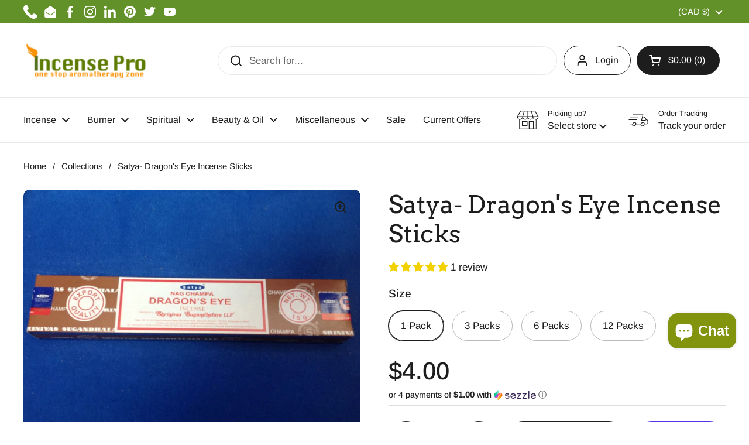

--- FILE ---
content_type: text/html; charset=utf-8
request_url: https://www.incensepro.com/en-ca/products/satya-nag-champa-dragons-eye-incense-sticks
body_size: 55986
content:
<!doctype html><html class="no-js" lang="en" dir="ltr">
<head>
  


<script type="text/javascript">
var a = window.performance && window.performance.mark;
if (a) {
  window.performance.mark("shopsheriff.amp-snippet.start");
}
var doc = document;
var redirect = "/cart" === window.location.pathname
&& (doc.referrer.includes("ampproject.org") || doc.referrer.includes("/a/s/") )
&& !doc.location.search.includes("utm");

if(redirect) {
  var f = doc.location.search ? "&" : "?";
  window.location =
    window.location.origin
  + window.location.pathname
  + f
  + "utm_source=shopsheriff&utm_medium=amp&utm_campaign=shopsheriff&utm_content=add-to-cart";
}
if (a) {
  window.performance.mark("shopsheriff.amp-snippet.end");
}
      </script>


   <link rel="amphtml" href="https://www.incensepro.com/a/s/products/satya-nag-champa-dragons-eye-incense-sticks">



<meta charset="utf-8"> 
    <meta http-equiv="X-UA-Compatible" content="IE=edge,chrome=1">
    <meta name="viewport" content="width=device-width, initial-scale=1.0, height=device-height, minimum-scale=1.0, user-scalable=0">
    <meta name="theme-color" content="">
    <meta name="google-site-verification" content="rLEhKGC0VMX6_Quae_HLpnPtUF3D27NFWGBDZUx3Kc0" />
    <meta name="msvalidate.01" content="CE1D0C15A42850A40384964A2CD6AD71" />
    <meta name="robots" content="index, follow">
    <link rel="preload" href="//www.incensepro.com/cdn/shop/t/41/assets/theme.scss.css?v=6159" as="style" type="text/css" >
    <meta name='dmca-site-verification' content='b2JoVlNzNDZBT2VqRkk0aXpFQWluSlA3T0dGMDZKM3VaL3hwYVdZNW1FRT01' />
  <!-- Leveraging Browser Caching -->
  <meta http-equiv="Expires" content="30" />
  <!-- Global site tag (gtag.js) - Google Ads: 789987272 -->
  <script src="https://cdn.userway.org/widget.js" data-account="RiySaCIKAD"></script>
<script async src="https://www.googletagmanager.com/gtag/js?id=AW-789987272"></script>
<script>
  window.dataLayer = window.dataLayer || [];
  function gtag(){dataLayer.push(arguments);}
  gtag('js', new Date());

  gtag('config', 'AW-789987272');
</script>
  <script type="text/javascript">
    (function(c,l,a,r,i,t,y){
        c[a]=c[a]||function(){(c[a].q=c[a].q||[]).push(arguments)};
        t=l.createElement(r);t.async=1;t.src="https://www.clarity.ms/tag/"+i;
        y=l.getElementsByTagName(r)[0];y.parentNode.insertBefore(t,y);
    })(window, document, "clarity", "script", "bsnegd9yk3");
</script>
  <script type="text/javascript" defer async src="https://cdn.trustindex.io/assets/js/richsnippet.js?90028a144478g077"></script>

  <!-- Google tag (gtag.js) -->
<script async src="https://www.googletagmanager.com/gtag/js?id=AW-824588237"></script>
<script>
  window.dataLayer = window.dataLayer || [];
  function gtag(){dataLayer.push(arguments);}
  gtag('js', new Date());

  gtag('config', 'AW-824588237');
</script>
  <!-- Global site tag (gtag.js) - Google Analytics -->
<script async src="https://www.googletagmanager.com/gtag/js?id=UA-107042344-1"></script>
<script>
  window.dataLayer = window.dataLayer || [];
  function gtag(){dataLayer.push(arguments);}
  gtag('js', new Date());

  gtag('config', 'UA-107042344-1');
</script>
  <!-- Event snippet for Google Shopping App Page View conversion page -->
<script>
  gtag('event', 'conversion', {
      'send_to': 'AW-789987272/PqOTCMWZx4gBEMj_2PgC',
      'value': 0.0
  });
</script>
    <meta name="geo.region" content="US-CA" />
	<meta name="geo.placename" content="Los Angeles" />
	<meta name="geo.position" content="34.0847337;-118.3285091" />
	<meta name="ICBM" content="34.0847337, -118.3285091" /> 
    <meta property="og:email" content="info@incensepro.com"/>
    <meta property="og:phone_number" content="+1 213-322-3483"/>
    <meta property="og:latitude" content="34.0847337" />
    <meta property="og:longitude" content="-118.3285091" />
    <meta property="og:street-address" content="748 Vine St" />
    <meta property="og:locality" content="Los Angeles" />
    <meta property="og:postal-code" content="90038" />
    <meta property="og:country-name" content="USA" />
    <meta property="Store:contact_info:street_address" content="748 Vine St" /> 
    <meta property="Store:contact_info:locality" content="Los Angeles" /> 
    <meta property="Store:contact_info:postal_code" content="90038" /> 
    <meta property="Store:contact_info:email" content="info@incensepro.com" /> 
    <meta property="Store:contact_info:phone_number" content="+1 213-322-3483" /> 
    <meta property="place:location:latitude" content="34.0847337" /> 
    <meta property="place:location:longitude" content="-118.3285091" /> 
    <meta name="keywords"  content="Incense, Scented Body Oil, Burning Oil, Essential Oil, Candles, Joss Incense Stick, Cone, Soap, Fragrance Lamp, Himalayan salt lamp, Sage, PaloSanto, Aromatherapy, Spiritual, Crystal, Gem Stones, Incense Store in LA, Incense Shop in CA" /><link rel="shortcut icon" href="//www.incensepro.com/cdn/shop/files/incensepro-ficon.png?crop=center&height=32&v=1625414222&width=32" type="image/png" /><title>Buy Satya- Dragon&#39;s Eye Incense Sticks at Cheap Price &ndash; Incense Pro
</title><meta name="description" content="Satya is known for its traditional incense-making methods and its use of organic ingredients. From 1964 till date, it has established itself as a well-known brand with many loyal customers.">

<meta property="og:site_name" content="Incense Pro">
<meta property="og:url" content="https://www.incensepro.com/en-ca/products/satya-nag-champa-dragons-eye-incense-sticks">
<meta property="og:title" content="Buy Satya- Dragon&#39;s Eye Incense Sticks at Cheap Price">
<meta property="og:type" content="product">
<meta property="og:description" content="Satya is known for its traditional incense-making methods and its use of organic ingredients. From 1964 till date, it has established itself as a well-known brand with many loyal customers."><meta property="og:image" content="http://www.incensepro.com/cdn/shop/products/dragon_seye.jpg?v=1589352629">
  <meta property="og:image:secure_url" content="https://www.incensepro.com/cdn/shop/products/dragon_seye.jpg?v=1589352629">
  <meta property="og:image:width" content="1000">
  <meta property="og:image:height" content="747"><meta property="og:price:amount" content="4.00">
  <meta property="og:price:currency" content="CAD"><meta name="twitter:site" content="@IncensePro"><meta name="twitter:card" content="summary_large_image">
<meta name="twitter:title" content="Buy Satya- Dragon&#39;s Eye Incense Sticks at Cheap Price">
<meta name="twitter:description" content="Satya is known for its traditional incense-making methods and its use of organic ingredients. From 1964 till date, it has established itself as a well-known brand with many loyal customers."><script type="application/ld+json">
  [
    {
      "@context": "https://schema.org",
      "@type": "WebSite",
      "name": "Incense Pro",
      "url": "https:\/\/www.incensepro.com"
    },
    {
      "@context": "https://schema.org",
      "@type": "Organization",
      "name": "Incense Pro",
      "url": "https:\/\/www.incensepro.com"
    }
  ]
</script>

<script type="application/ld+json">
{
  "@context": "http://schema.org",
  "@type": "BreadcrumbList",
  "itemListElement": [
    {
      "@type": "ListItem",
      "position": 1,
      "name": "Home",
      "item": "https://www.incensepro.com"
    },{
        "@type": "ListItem",
        "position": 2,
        "name": "Satya- Dragon's Eye Incense Sticks",
        "item": "https://www.incensepro.com/en-ca/products/satya-nag-champa-dragons-eye-incense-sticks"
      }]
}
</script><script type="application/ld+json">
  {
    "@context": "http://schema.org",
    "@type": "Product",
    "name": "Satya- Dragon's Eye Incense Sticks",
    "url": "https:\/\/www.incensepro.com\/en-ca\/products\/satya-nag-champa-dragons-eye-incense-sticks",
    "offers": [{
          "@type" : "Offer","sku": "INCPRO3409","gtin12": 656485448600,"availability" : "http://schema.org/InStock",
          "price" : 4.0,
          "priceCurrency" : "CAD",
          "url" : "https:\/\/www.incensepro.com\/en-ca\/products\/satya-nag-champa-dragons-eye-incense-sticks?variant=31671549919347"
        },
{
          "@type" : "Offer","sku": "INCPRO3410","gtin12": 656485033905,"availability" : "http://schema.org/InStock",
          "price" : 11.0,
          "priceCurrency" : "CAD",
          "url" : "https:\/\/www.incensepro.com\/en-ca\/products\/satya-nag-champa-dragons-eye-incense-sticks?variant=31671549952115"
        },
{
          "@type" : "Offer","sku": "INCPRO3411","gtin12": 656485213680,"availability" : "http://schema.org/InStock",
          "price" : 20.0,
          "priceCurrency" : "CAD",
          "url" : "https:\/\/www.incensepro.com\/en-ca\/products\/satya-nag-champa-dragons-eye-incense-sticks?variant=31671549984883"
        },
{
          "@type" : "Offer","sku": "INCPRO3412","gtin12": 656485317005,"availability" : "http://schema.org/InStock",
          "price" : 39.0,
          "priceCurrency" : "CAD",
          "url" : "https:\/\/www.incensepro.com\/en-ca\/products\/satya-nag-champa-dragons-eye-incense-sticks?variant=31671550017651"
        }
],
    "brand": {
      "@type": "Brand",
      "name": "Incense Pro"
    },
    "description": "Satya is known for its traditional incense-making methods and its use of organic ingredients. From 1964 till date, it has established itself as a well-known brand with many loyal customers.\nDragon's eye incense sticks have a very unique, soothing scent. They are created out of a blend of ginger, frankincense, and lime. Ginger, in specific, helps a person unwind and relax with the calming fragrance. Satya's incense sticks are made out of the traditional technique called \"masala,\" where the mixture is blended by hand and rolled into sticks by professional labour.\nThe quality is never compromised, and environmentally friendly ingredients and methods are used to support the environment. Lighting up these magical incense sticks helps diminish anxiety and stress. They boost creativity, enhance focus and help overcome insomnia.\nThese incense sticks are perfect for burning as a therapeutic backdrop for any activity, be it meditation, painting, or just spending quality time with friends. The burn lasts long, and even after the incense stick burns out, there is a long-lasting blissful aroma.\n\nIt makes the space smell wonderful\nAids in setting a relaxing and stress-free environment\nSlightly sweet, earthy scent with a spicy undertone\nStimulates creativity\nEnhances your focus by blocking away any stress\nEach pack is 15 grams (12 sticks in each pack)\n12 packs in a box\nPopular for its aroma\n\n",
    "category": "Incense","aggregateRating": {
        "@type": "AggregateRating",
        "ratingValue": "5.0",
        "reviewCount": "1",
        "worstRating": "1.0",
        "bestRating": "5.0"
      },"sku": "INCPRO3409",
    "image": {
      "@type": "ImageObject",
      "url": "https:\/\/www.incensepro.com\/cdn\/shop\/products\/dragon_seye.jpg?v=1589352629",
      "image": "https:\/\/www.incensepro.com\/cdn\/shop\/products\/dragon_seye.jpg?v=1589352629",
      "name": "Satya- Dragon's Eye Incense Sticks",
      "width": "1000",
      "height": "747"
    }
  }
  </script><link rel="canonical" href="https://www.incensepro.com/en-ca/products/satya-nag-champa-dragons-eye-incense-sticks">

  <link rel="preconnect" href="https://cdn.shopify.com"><link rel="preconnect" href="https://fonts.shopifycdn.com" crossorigin><link href="//www.incensepro.com/cdn/shop/t/41/assets/theme.css?v=70895216563387322061744397403" as="style" rel="preload"><link href="//www.incensepro.com/cdn/shop/t/41/assets/section-header.css?v=133762657217502932151744397395" as="style" rel="preload"><link href="//www.incensepro.com/cdn/shop/t/41/assets/section-main-product.css?v=80769279580812185131744397399" as="style" rel="preload"><link rel="preload" as="image" href="//www.incensepro.com/cdn/shop/products/dragon_seye.jpg?v=1589352629&width=480" imagesrcset="//www.incensepro.com/cdn/shop/products/dragon_seye.jpg?v=1589352629&width=240 240w,//www.incensepro.com/cdn/shop/products/dragon_seye.jpg?v=1589352629&width=360 360w,//www.incensepro.com/cdn/shop/products/dragon_seye.jpg?v=1589352629&width=420 420w,//www.incensepro.com/cdn/shop/products/dragon_seye.jpg?v=1589352629&width=480 480w,//www.incensepro.com/cdn/shop/products/dragon_seye.jpg?v=1589352629&width=640 640w,//www.incensepro.com/cdn/shop/products/dragon_seye.jpg?v=1589352629&width=840 840w" imagesizes="(max-width: 767px) calc(100vw - 20px), (max-width: 1360px) 50vw, 620px"><link rel="preload" href="//www.incensepro.com/cdn/fonts/arvo/arvo_n4.cf5897c91bef7f76bce9d45a5025155aa004d2c7.woff2" as="font" type="font/woff2" crossorigin><link rel="preload" href="//www.incensepro.com/cdn/fonts/arimo/arimo_n4.a7efb558ca22d2002248bbe6f302a98edee38e35.woff2" as="font" type="font/woff2" crossorigin><style type="text/css">
@font-face {
  font-family: Arvo;
  font-weight: 400;
  font-style: normal;
  font-display: swap;
  src: url("//www.incensepro.com/cdn/fonts/arvo/arvo_n4.cf5897c91bef7f76bce9d45a5025155aa004d2c7.woff2") format("woff2"),
       url("//www.incensepro.com/cdn/fonts/arvo/arvo_n4.1700444de931e038b31bac25071cca458ea16547.woff") format("woff");
}
@font-face {
  font-family: Arimo;
  font-weight: 400;
  font-style: normal;
  font-display: swap;
  src: url("//www.incensepro.com/cdn/fonts/arimo/arimo_n4.a7efb558ca22d2002248bbe6f302a98edee38e35.woff2") format("woff2"),
       url("//www.incensepro.com/cdn/fonts/arimo/arimo_n4.0da809f7d1d5ede2a73be7094ac00741efdb6387.woff") format("woff");
}
@font-face {
  font-family: Arimo;
  font-weight: 500;
  font-style: normal;
  font-display: swap;
  src: url("//www.incensepro.com/cdn/fonts/arimo/arimo_n5.a6cc016de05b75be63cb193704728ed8065f04bb.woff2") format("woff2"),
       url("//www.incensepro.com/cdn/fonts/arimo/arimo_n5.e0d510a292c8c9059b1fcf519004ca9d3a6015a2.woff") format("woff");
}
@font-face {
  font-family: Arimo;
  font-weight: 400;
  font-style: italic;
  font-display: swap;
  src: url("//www.incensepro.com/cdn/fonts/arimo/arimo_i4.438ddb21a1b98c7230698d70dc1a21df235701b2.woff2") format("woff2"),
       url("//www.incensepro.com/cdn/fonts/arimo/arimo_i4.0e1908a0dc1ec32fabb5a03a0c9ee2083f82e3d7.woff") format("woff");
}




</style>
<style type="text/css">

  :root {

    /* Direction */
    --direction: ltr;

    /* Font variables */

    --font-stack-headings: Arvo, serif;
    --font-weight-headings: 400;
    --font-style-headings: normal;

    --font-stack-body: Arimo, sans-serif;
    --font-weight-body: 400;--font-weight-body-bold: 500;--font-style-body: normal;--font-weight-buttons: var(--font-weight-body-bold);--font-weight-menu: var(--font-weight-body);--base-headings-size: 60;
    --base-headings-line: 1.2;
    --base-body-size: 17;
    --base-body-line: 1.5;

    --base-menu-size: 16;

    /* Color variables */

    --color-background-header: #ffffff;
    --color-secondary-background-header: rgba(29, 29, 29, 0.08);
    --color-opacity-background-header: rgba(255, 255, 255, 0);
    --color-text-header: #1d1d1d;
    --color-foreground-header: #fff;
    --color-accent-header: #639129;
    --color-foreground-accent-header: #fff;
    --color-borders-header: rgba(29, 29, 29, 0.1);

    --color-background-main: #ffffff;
    --color-secondary-background-main: rgba(29, 29, 29, 0.08);
    --color-third-background-main: rgba(29, 29, 29, 0.04);
    --color-fourth-background-main: rgba(29, 29, 29, 0.02);
    --color-opacity-background-main: rgba(255, 255, 255, 0);
    --color-text-main: #1d1d1d;
    --color-foreground-main: #fff;
    --color-secondary-text-main: rgba(29, 29, 29, 0.6);
    --color-accent-main: #298556;
    --color-foreground-accent-main: #fff;
    --color-borders-main: rgba(29, 29, 29, 0.15);

    --color-background-cards: #ffffff;
    --color-gradient-cards: ;
    --color-text-cards: #1d1d1d;
    --color-foreground-cards: #fff;
    --color-secondary-text-cards: rgba(29, 29, 29, 0.6);
    --color-accent-cards: #639129;
    --color-foreground-accent-cards: #fff;
    --color-borders-cards: #e1e1e1;

    --color-background-footer: #ffffff;
    --color-text-footer: #000000;
    --color-accent-footer: #298556;
    --color-borders-footer: rgba(0, 0, 0, 0.15);

    --color-borders-forms-primary: rgba(29, 29, 29, 0.3);
    --color-borders-forms-secondary: rgba(29, 29, 29, 0.6);

    /* Borders */

    --border-width-cards: 1px;
    --border-radius-cards: 10px;
    --border-width-buttons: 1px;
    --border-radius-buttons: 30px;
    --border-width-forms: 1px;
    --border-radius-forms: 5px;

    /* Shadows */
    --shadow-x-cards: 0px;
    --shadow-y-cards: 0px;
    --shadow-blur-cards: 0px;
    --color-shadow-cards: #d14545;
    --shadow-x-buttons: 0px;
    --shadow-y-buttons: 0px;
    --shadow-blur-buttons: 0px;
    --color-shadow-buttons: rgba(0,0,0,0);

    /* Layout */

    --grid-gap-original-base: 26px;
    --container-vertical-space-base: 100px;
    --image-fit-padding: 10%;

  }

  .facets__summary, #main select, .sidebar select, .modal-content select {
    background-image: url('data:image/svg+xml;utf8,<svg width="13" height="8" fill="none" xmlns="http://www.w3.org/2000/svg"><path d="M1.414.086 7.9 6.57 6.485 7.985 0 1.5 1.414.086Z" fill="%231d1d1d"/><path d="M12.985 1.515 6.5 8 5.085 6.586 11.571.101l1.414 1.414Z" fill="%231d1d1d"/></svg>');
  }

  .card .star-rating__stars {
    background-image: url('data:image/svg+xml;utf8,<svg width="20" height="13" viewBox="0 0 14 13" fill="none" xmlns="http://www.w3.org/2000/svg"><path d="m7 0 1.572 4.837h5.085l-4.114 2.99 1.572 4.836L7 9.673l-4.114 2.99 1.571-4.837-4.114-2.99h5.085L7 0Z" stroke="%231d1d1d" stroke-width="1"/></svg>');
  }
  .card .star-rating__stars-active {
    background-image: url('data:image/svg+xml;utf8,<svg width="20" height="13" viewBox="0 0 14 13" fill="none" xmlns="http://www.w3.org/2000/svg"><path d="m7 0 1.572 4.837h5.085l-4.114 2.99 1.572 4.836L7 9.673l-4.114 2.99 1.571-4.837-4.114-2.99h5.085L7 0Z" fill="%231d1d1d" stroke-width="0"/></svg>');
  }

  .star-rating__stars {
    background-image: url('data:image/svg+xml;utf8,<svg width="20" height="13" viewBox="0 0 14 13" fill="none" xmlns="http://www.w3.org/2000/svg"><path d="m7 0 1.572 4.837h5.085l-4.114 2.99 1.572 4.836L7 9.673l-4.114 2.99 1.571-4.837-4.114-2.99h5.085L7 0Z" stroke="%231d1d1d" stroke-width="1"/></svg>');
  }
  .star-rating__stars-active {
    background-image: url('data:image/svg+xml;utf8,<svg width="20" height="13" viewBox="0 0 14 13" fill="none" xmlns="http://www.w3.org/2000/svg"><path d="m7 0 1.572 4.837h5.085l-4.114 2.99 1.572 4.836L7 9.673l-4.114 2.99 1.571-4.837-4.114-2.99h5.085L7 0Z" fill="%231d1d1d" stroke-width="0"/></svg>');
  }

  .product-item {}.product-item .button {
      --color-text-cards: #298556;--color-foreground-cards: #fff;
    }</style>

<style id="root-height">
  :root {
    --window-height: 100vh;
  }
</style><link href="//www.incensepro.com/cdn/shop/t/41/assets/theme.css?v=70895216563387322061744397403" rel="stylesheet" type="text/css" media="all" />

	<script>window.performance && window.performance.mark && window.performance.mark('shopify.content_for_header.start');</script><meta name="google-site-verification" content="oDfHtpCBN7xAqgoBPvmqoeMJ3XHcGAT1plYyPD_KMhk">
<meta name="facebook-domain-verification" content="dcekhkjnilidb4lyuk7pjutcu8nfx9">
<meta name="facebook-domain-verification" content="xiif5kjtab4ghppow22nx24w3oaq0t">
<meta id="shopify-digital-wallet" name="shopify-digital-wallet" content="/3947004019/digital_wallets/dialog">
<meta name="shopify-checkout-api-token" content="3f97173b3f8081a068727eacf27528a6">
<meta id="in-context-paypal-metadata" data-shop-id="3947004019" data-venmo-supported="false" data-environment="production" data-locale="en_US" data-paypal-v4="true" data-currency="CAD">
<link rel="alternate" hreflang="x-default" href="https://www.incensepro.com/products/satya-nag-champa-dragons-eye-incense-sticks">
<link rel="alternate" hreflang="en" href="https://www.incensepro.com/products/satya-nag-champa-dragons-eye-incense-sticks">
<link rel="alternate" hreflang="en-AU" href="https://www.incensepro.com/en-au/products/satya-nag-champa-dragons-eye-incense-sticks">
<link rel="alternate" hreflang="en-CA" href="https://www.incensepro.com/en-ca/products/satya-nag-champa-dragons-eye-incense-sticks">
<link rel="alternate" hreflang="en-GB" href="https://www.incensepro.com/en-gb/products/satya-nag-champa-dragons-eye-incense-sticks">
<link rel="alternate" type="application/json+oembed" href="https://www.incensepro.com/en-ca/products/satya-nag-champa-dragons-eye-incense-sticks.oembed">
<script async="async" src="/checkouts/internal/preloads.js?locale=en-CA"></script>
<link rel="preconnect" href="https://shop.app" crossorigin="anonymous">
<script async="async" src="https://shop.app/checkouts/internal/preloads.js?locale=en-CA&shop_id=3947004019" crossorigin="anonymous"></script>
<script id="apple-pay-shop-capabilities" type="application/json">{"shopId":3947004019,"countryCode":"US","currencyCode":"CAD","merchantCapabilities":["supports3DS"],"merchantId":"gid:\/\/shopify\/Shop\/3947004019","merchantName":"Incense Pro","requiredBillingContactFields":["postalAddress","email"],"requiredShippingContactFields":["postalAddress","email"],"shippingType":"shipping","supportedNetworks":["visa","masterCard","amex","discover","elo","jcb"],"total":{"type":"pending","label":"Incense Pro","amount":"1.00"},"shopifyPaymentsEnabled":true,"supportsSubscriptions":true}</script>
<script id="shopify-features" type="application/json">{"accessToken":"3f97173b3f8081a068727eacf27528a6","betas":["rich-media-storefront-analytics"],"domain":"www.incensepro.com","predictiveSearch":true,"shopId":3947004019,"locale":"en"}</script>
<script>var Shopify = Shopify || {};
Shopify.shop = "incensepro-com.myshopify.com";
Shopify.locale = "en";
Shopify.currency = {"active":"CAD","rate":"1.4120274"};
Shopify.country = "CA";
Shopify.theme = {"name":"Customised theme","id":136105328755,"schema_name":"Local","schema_version":"2.2.2","theme_store_id":null,"role":"main"};
Shopify.theme.handle = "null";
Shopify.theme.style = {"id":null,"handle":null};
Shopify.cdnHost = "www.incensepro.com/cdn";
Shopify.routes = Shopify.routes || {};
Shopify.routes.root = "/en-ca/";</script>
<script type="module">!function(o){(o.Shopify=o.Shopify||{}).modules=!0}(window);</script>
<script>!function(o){function n(){var o=[];function n(){o.push(Array.prototype.slice.apply(arguments))}return n.q=o,n}var t=o.Shopify=o.Shopify||{};t.loadFeatures=n(),t.autoloadFeatures=n()}(window);</script>
<script>
  window.ShopifyPay = window.ShopifyPay || {};
  window.ShopifyPay.apiHost = "shop.app\/pay";
  window.ShopifyPay.redirectState = null;
</script>
<script id="shop-js-analytics" type="application/json">{"pageType":"product"}</script>
<script defer="defer" async type="module" src="//www.incensepro.com/cdn/shopifycloud/shop-js/modules/v2/client.init-shop-cart-sync_C5BV16lS.en.esm.js"></script>
<script defer="defer" async type="module" src="//www.incensepro.com/cdn/shopifycloud/shop-js/modules/v2/chunk.common_CygWptCX.esm.js"></script>
<script type="module">
  await import("//www.incensepro.com/cdn/shopifycloud/shop-js/modules/v2/client.init-shop-cart-sync_C5BV16lS.en.esm.js");
await import("//www.incensepro.com/cdn/shopifycloud/shop-js/modules/v2/chunk.common_CygWptCX.esm.js");

  window.Shopify.SignInWithShop?.initShopCartSync?.({"fedCMEnabled":true,"windoidEnabled":true});

</script>
<script>
  window.Shopify = window.Shopify || {};
  if (!window.Shopify.featureAssets) window.Shopify.featureAssets = {};
  window.Shopify.featureAssets['shop-js'] = {"shop-cart-sync":["modules/v2/client.shop-cart-sync_ZFArdW7E.en.esm.js","modules/v2/chunk.common_CygWptCX.esm.js"],"init-fed-cm":["modules/v2/client.init-fed-cm_CmiC4vf6.en.esm.js","modules/v2/chunk.common_CygWptCX.esm.js"],"shop-button":["modules/v2/client.shop-button_tlx5R9nI.en.esm.js","modules/v2/chunk.common_CygWptCX.esm.js"],"shop-cash-offers":["modules/v2/client.shop-cash-offers_DOA2yAJr.en.esm.js","modules/v2/chunk.common_CygWptCX.esm.js","modules/v2/chunk.modal_D71HUcav.esm.js"],"init-windoid":["modules/v2/client.init-windoid_sURxWdc1.en.esm.js","modules/v2/chunk.common_CygWptCX.esm.js"],"shop-toast-manager":["modules/v2/client.shop-toast-manager_ClPi3nE9.en.esm.js","modules/v2/chunk.common_CygWptCX.esm.js"],"init-shop-email-lookup-coordinator":["modules/v2/client.init-shop-email-lookup-coordinator_B8hsDcYM.en.esm.js","modules/v2/chunk.common_CygWptCX.esm.js"],"init-shop-cart-sync":["modules/v2/client.init-shop-cart-sync_C5BV16lS.en.esm.js","modules/v2/chunk.common_CygWptCX.esm.js"],"avatar":["modules/v2/client.avatar_BTnouDA3.en.esm.js"],"pay-button":["modules/v2/client.pay-button_FdsNuTd3.en.esm.js","modules/v2/chunk.common_CygWptCX.esm.js"],"init-customer-accounts":["modules/v2/client.init-customer-accounts_DxDtT_ad.en.esm.js","modules/v2/client.shop-login-button_C5VAVYt1.en.esm.js","modules/v2/chunk.common_CygWptCX.esm.js","modules/v2/chunk.modal_D71HUcav.esm.js"],"init-shop-for-new-customer-accounts":["modules/v2/client.init-shop-for-new-customer-accounts_ChsxoAhi.en.esm.js","modules/v2/client.shop-login-button_C5VAVYt1.en.esm.js","modules/v2/chunk.common_CygWptCX.esm.js","modules/v2/chunk.modal_D71HUcav.esm.js"],"shop-login-button":["modules/v2/client.shop-login-button_C5VAVYt1.en.esm.js","modules/v2/chunk.common_CygWptCX.esm.js","modules/v2/chunk.modal_D71HUcav.esm.js"],"init-customer-accounts-sign-up":["modules/v2/client.init-customer-accounts-sign-up_CPSyQ0Tj.en.esm.js","modules/v2/client.shop-login-button_C5VAVYt1.en.esm.js","modules/v2/chunk.common_CygWptCX.esm.js","modules/v2/chunk.modal_D71HUcav.esm.js"],"shop-follow-button":["modules/v2/client.shop-follow-button_Cva4Ekp9.en.esm.js","modules/v2/chunk.common_CygWptCX.esm.js","modules/v2/chunk.modal_D71HUcav.esm.js"],"checkout-modal":["modules/v2/client.checkout-modal_BPM8l0SH.en.esm.js","modules/v2/chunk.common_CygWptCX.esm.js","modules/v2/chunk.modal_D71HUcav.esm.js"],"lead-capture":["modules/v2/client.lead-capture_Bi8yE_yS.en.esm.js","modules/v2/chunk.common_CygWptCX.esm.js","modules/v2/chunk.modal_D71HUcav.esm.js"],"shop-login":["modules/v2/client.shop-login_D6lNrXab.en.esm.js","modules/v2/chunk.common_CygWptCX.esm.js","modules/v2/chunk.modal_D71HUcav.esm.js"],"payment-terms":["modules/v2/client.payment-terms_CZxnsJam.en.esm.js","modules/v2/chunk.common_CygWptCX.esm.js","modules/v2/chunk.modal_D71HUcav.esm.js"]};
</script>
<script>(function() {
  var isLoaded = false;
  function asyncLoad() {
    if (isLoaded) return;
    isLoaded = true;
    var urls = ["https:\/\/toastibar-cdn.makeprosimp.com\/v1\/published\/3398\/2c23f7d2cf5e413b80e34db18e40cd51\/3326\/app.js?v=1\u0026shop=incensepro-com.myshopify.com","\/\/cdn.shopify.com\/proxy\/297618ab6db76dbfb424e4d1e6db72556eb0510a9a3eca31448449e246241151\/bingshoppingtool-t2app-prod.trafficmanager.net\/uet\/tracking_script?shop=incensepro-com.myshopify.com\u0026sp-cache-control=cHVibGljLCBtYXgtYWdlPTkwMA","https:\/\/tms.trackingmore.net\/static\/js\/checkout.js?shop=incensepro-com.myshopify.com","https:\/\/reorder-master.hulkapps.com\/reorderjs\/re-order.js?1676822567\u0026shop=incensepro-com.myshopify.com"];
    for (var i = 0; i < urls.length; i++) {
      var s = document.createElement('script');
      s.type = 'text/javascript';
      s.async = true;
      s.src = urls[i];
      var x = document.getElementsByTagName('script')[0];
      x.parentNode.insertBefore(s, x);
    }
  };
  if(window.attachEvent) {
    window.attachEvent('onload', asyncLoad);
  } else {
    window.addEventListener('load', asyncLoad, false);
  }
})();</script>
<script id="__st">var __st={"a":3947004019,"offset":-28800,"reqid":"aceb8aa7-fb58-4c02-aa8c-149b89b5098f-1768626759","pageurl":"www.incensepro.com\/en-ca\/products\/satya-nag-champa-dragons-eye-incense-sticks","u":"4cc06c8097fd","p":"product","rtyp":"product","rid":4494471463027};</script>
<script>window.ShopifyPaypalV4VisibilityTracking = true;</script>
<script id="captcha-bootstrap">!function(){'use strict';const t='contact',e='account',n='new_comment',o=[[t,t],['blogs',n],['comments',n],[t,'customer']],c=[[e,'customer_login'],[e,'guest_login'],[e,'recover_customer_password'],[e,'create_customer']],r=t=>t.map((([t,e])=>`form[action*='/${t}']:not([data-nocaptcha='true']) input[name='form_type'][value='${e}']`)).join(','),a=t=>()=>t?[...document.querySelectorAll(t)].map((t=>t.form)):[];function s(){const t=[...o],e=r(t);return a(e)}const i='password',u='form_key',d=['recaptcha-v3-token','g-recaptcha-response','h-captcha-response',i],f=()=>{try{return window.sessionStorage}catch{return}},m='__shopify_v',_=t=>t.elements[u];function p(t,e,n=!1){try{const o=window.sessionStorage,c=JSON.parse(o.getItem(e)),{data:r}=function(t){const{data:e,action:n}=t;return t[m]||n?{data:e,action:n}:{data:t,action:n}}(c);for(const[e,n]of Object.entries(r))t.elements[e]&&(t.elements[e].value=n);n&&o.removeItem(e)}catch(o){console.error('form repopulation failed',{error:o})}}const l='form_type',E='cptcha';function T(t){t.dataset[E]=!0}const w=window,h=w.document,L='Shopify',v='ce_forms',y='captcha';let A=!1;((t,e)=>{const n=(g='f06e6c50-85a8-45c8-87d0-21a2b65856fe',I='https://cdn.shopify.com/shopifycloud/storefront-forms-hcaptcha/ce_storefront_forms_captcha_hcaptcha.v1.5.2.iife.js',D={infoText:'Protected by hCaptcha',privacyText:'Privacy',termsText:'Terms'},(t,e,n)=>{const o=w[L][v],c=o.bindForm;if(c)return c(t,g,e,D).then(n);var r;o.q.push([[t,g,e,D],n]),r=I,A||(h.body.append(Object.assign(h.createElement('script'),{id:'captcha-provider',async:!0,src:r})),A=!0)});var g,I,D;w[L]=w[L]||{},w[L][v]=w[L][v]||{},w[L][v].q=[],w[L][y]=w[L][y]||{},w[L][y].protect=function(t,e){n(t,void 0,e),T(t)},Object.freeze(w[L][y]),function(t,e,n,w,h,L){const[v,y,A,g]=function(t,e,n){const i=e?o:[],u=t?c:[],d=[...i,...u],f=r(d),m=r(i),_=r(d.filter((([t,e])=>n.includes(e))));return[a(f),a(m),a(_),s()]}(w,h,L),I=t=>{const e=t.target;return e instanceof HTMLFormElement?e:e&&e.form},D=t=>v().includes(t);t.addEventListener('submit',(t=>{const e=I(t);if(!e)return;const n=D(e)&&!e.dataset.hcaptchaBound&&!e.dataset.recaptchaBound,o=_(e),c=g().includes(e)&&(!o||!o.value);(n||c)&&t.preventDefault(),c&&!n&&(function(t){try{if(!f())return;!function(t){const e=f();if(!e)return;const n=_(t);if(!n)return;const o=n.value;o&&e.removeItem(o)}(t);const e=Array.from(Array(32),(()=>Math.random().toString(36)[2])).join('');!function(t,e){_(t)||t.append(Object.assign(document.createElement('input'),{type:'hidden',name:u})),t.elements[u].value=e}(t,e),function(t,e){const n=f();if(!n)return;const o=[...t.querySelectorAll(`input[type='${i}']`)].map((({name:t})=>t)),c=[...d,...o],r={};for(const[a,s]of new FormData(t).entries())c.includes(a)||(r[a]=s);n.setItem(e,JSON.stringify({[m]:1,action:t.action,data:r}))}(t,e)}catch(e){console.error('failed to persist form',e)}}(e),e.submit())}));const S=(t,e)=>{t&&!t.dataset[E]&&(n(t,e.some((e=>e===t))),T(t))};for(const o of['focusin','change'])t.addEventListener(o,(t=>{const e=I(t);D(e)&&S(e,y())}));const B=e.get('form_key'),M=e.get(l),P=B&&M;t.addEventListener('DOMContentLoaded',(()=>{const t=y();if(P)for(const e of t)e.elements[l].value===M&&p(e,B);[...new Set([...A(),...v().filter((t=>'true'===t.dataset.shopifyCaptcha))])].forEach((e=>S(e,t)))}))}(h,new URLSearchParams(w.location.search),n,t,e,['guest_login'])})(!0,!0)}();</script>
<script integrity="sha256-4kQ18oKyAcykRKYeNunJcIwy7WH5gtpwJnB7kiuLZ1E=" data-source-attribution="shopify.loadfeatures" defer="defer" src="//www.incensepro.com/cdn/shopifycloud/storefront/assets/storefront/load_feature-a0a9edcb.js" crossorigin="anonymous"></script>
<script crossorigin="anonymous" defer="defer" src="//www.incensepro.com/cdn/shopifycloud/storefront/assets/shopify_pay/storefront-65b4c6d7.js?v=20250812"></script>
<script data-source-attribution="shopify.dynamic_checkout.dynamic.init">var Shopify=Shopify||{};Shopify.PaymentButton=Shopify.PaymentButton||{isStorefrontPortableWallets:!0,init:function(){window.Shopify.PaymentButton.init=function(){};var t=document.createElement("script");t.src="https://www.incensepro.com/cdn/shopifycloud/portable-wallets/latest/portable-wallets.en.js",t.type="module",document.head.appendChild(t)}};
</script>
<script data-source-attribution="shopify.dynamic_checkout.buyer_consent">
  function portableWalletsHideBuyerConsent(e){var t=document.getElementById("shopify-buyer-consent"),n=document.getElementById("shopify-subscription-policy-button");t&&n&&(t.classList.add("hidden"),t.setAttribute("aria-hidden","true"),n.removeEventListener("click",e))}function portableWalletsShowBuyerConsent(e){var t=document.getElementById("shopify-buyer-consent"),n=document.getElementById("shopify-subscription-policy-button");t&&n&&(t.classList.remove("hidden"),t.removeAttribute("aria-hidden"),n.addEventListener("click",e))}window.Shopify?.PaymentButton&&(window.Shopify.PaymentButton.hideBuyerConsent=portableWalletsHideBuyerConsent,window.Shopify.PaymentButton.showBuyerConsent=portableWalletsShowBuyerConsent);
</script>
<script>
  function portableWalletsCleanup(e){e&&e.src&&console.error("Failed to load portable wallets script "+e.src);var t=document.querySelectorAll("shopify-accelerated-checkout .shopify-payment-button__skeleton, shopify-accelerated-checkout-cart .wallet-cart-button__skeleton"),e=document.getElementById("shopify-buyer-consent");for(let e=0;e<t.length;e++)t[e].remove();e&&e.remove()}function portableWalletsNotLoadedAsModule(e){e instanceof ErrorEvent&&"string"==typeof e.message&&e.message.includes("import.meta")&&"string"==typeof e.filename&&e.filename.includes("portable-wallets")&&(window.removeEventListener("error",portableWalletsNotLoadedAsModule),window.Shopify.PaymentButton.failedToLoad=e,"loading"===document.readyState?document.addEventListener("DOMContentLoaded",window.Shopify.PaymentButton.init):window.Shopify.PaymentButton.init())}window.addEventListener("error",portableWalletsNotLoadedAsModule);
</script>

<script type="module" src="https://www.incensepro.com/cdn/shopifycloud/portable-wallets/latest/portable-wallets.en.js" onError="portableWalletsCleanup(this)" crossorigin="anonymous"></script>
<script nomodule>
  document.addEventListener("DOMContentLoaded", portableWalletsCleanup);
</script>

<script id='scb4127' type='text/javascript' async='' src='https://www.incensepro.com/cdn/shopifycloud/privacy-banner/storefront-banner.js'></script><link id="shopify-accelerated-checkout-styles" rel="stylesheet" media="screen" href="https://www.incensepro.com/cdn/shopifycloud/portable-wallets/latest/accelerated-checkout-backwards-compat.css" crossorigin="anonymous">
<style id="shopify-accelerated-checkout-cart">
        #shopify-buyer-consent {
  margin-top: 1em;
  display: inline-block;
  width: 100%;
}

#shopify-buyer-consent.hidden {
  display: none;
}

#shopify-subscription-policy-button {
  background: none;
  border: none;
  padding: 0;
  text-decoration: underline;
  font-size: inherit;
  cursor: pointer;
}

#shopify-subscription-policy-button::before {
  box-shadow: none;
}

      </style>

<script>window.performance && window.performance.mark && window.performance.mark('shopify.content_for_header.end');</script>

  <script>
    const rbi = [];
    const ribSetSize = (img) => {
      if ( img.offsetWidth / img.dataset.ratio < img.offsetHeight ) {
        img.setAttribute('sizes', `${Math.ceil(img.offsetHeight * img.dataset.ratio)}px`);
      } else {
        img.setAttribute('sizes', `${Math.ceil(img.offsetWidth)}px`);
      }
    }
    const debounce = (fn, wait) => {
      let t;
      return (...args) => {
        clearTimeout(t);
        t = setTimeout(() => fn.apply(this, args), wait);
      };
    }
    window.KEYCODES = {
      TAB: 9,
      ESC: 27,
      DOWN: 40,
      RIGHT: 39,
      UP: 38,
      LEFT: 37,
      RETURN: 13
    };
    window.addEventListener('resize', debounce(()=>{
      for ( let img of rbi ) {
        ribSetSize(img);
      }
    }, 250));
  </script><noscript>
    <link rel="stylesheet" href="//www.incensepro.com/cdn/shop/t/41/assets/theme-noscript.css?v=143499523122431679711744397403">
  </noscript>
  <style>
    .jdgm-sort-dropdown {
      background: none !important;
    }
  </style>


            <!-- giftbox-script -->
            <script src="//www.incensepro.com/cdn/shop/t/41/assets/giftbox-config.js?v=111603181540343972631744397391" type="text/javascript"></script>
            <!-- / giftbox-script -->
            
<!-- BEGIN app block: shopify://apps/oneloyalty/blocks/widget/6119b281-36ce-42b5-93ab-6aaf5fb224ce -->
<!-- BEGIN app snippet: scriptAppJson -->

<script type="application/json" data-app="one-loyalty-setting">
  {
    "shop": {
     "id": 3947004019,
     "currency": "CAD",
     "shopify_domain": "incensepro-com.myshopify.com",
     "storefront_access_token": ""
    },
    "customer": {
      "id": "",
      "email": "",
      "first_name": "",
      "last_name": "",
      "phone": "",
      "money_format": "${{amount}}", 
      "country": "",
      "country_code": "",
      "language": "en",
      "default_first_name": "",
      "default_last_name": "",
      "default_address1": "",
      "default_address2": "",
      "default_city": "",
      "accepts_marketing": false,
      "isGuest": true,
      "store_credit_balance": null,
      "orders_count": 0
    },
    "template":  "product" , 
    "product":  {"id":4494471463027,"title":"Satya- Dragon's Eye Incense Sticks","handle":"satya-nag-champa-dragons-eye-incense-sticks","description":"\u003cdiv align=\"justify\"\u003eSatya is known for its \u003cstrong\u003etraditional incense-making\u003c\/strong\u003e methods and its use of organic ingredients. From 1964 till date, it has established itself as a well-known brand with many loyal customers.\u003cbr\u003e\n\u003cp\u003e\u003cstrong\u003eDragon's eye incense sticks\u003c\/strong\u003e have a very \u003cstrong\u003eunique, soothing scent\u003c\/strong\u003e. They are created out of a blend of ginger, frankincense, and lime. Ginger, in specific, helps a person unwind and relax with the calming fragrance. Satya's incense sticks are made out of the traditional technique called \"masala,\" where the mixture is blended by hand and rolled into sticks by professional labour.\u003c\/p\u003e\n\u003cp\u003eThe quality is never compromised, and environmentally friendly ingredients and methods are used to support the environment. Lighting up these magical incense sticks helps diminish anxiety and stress. They boost creativity, enhance focus and help overcome insomnia.\u003c\/p\u003e\n\u003cp\u003eThese incense sticks are perfect for burning as a therapeutic backdrop for any activity, be it meditation, painting, or just spending quality time with friends. The burn lasts long, and even after the incense stick burns out, there is a long-lasting blissful aroma.\u003c\/p\u003e\n\u003cul\u003e\n\u003cli\u003eIt makes the space smell wonderful\u003c\/li\u003e\n\u003cli\u003eAids in setting a relaxing and stress-free environment\u003c\/li\u003e\n\u003cli\u003eSlightly sweet, earthy scent with a spicy undertone\u003c\/li\u003e\n\u003cli\u003eStimulates creativity\u003c\/li\u003e\n\u003cli\u003eEnhances your focus by blocking away any stress\u003c\/li\u003e\n\u003cli\u003eEach pack is 15 grams (12 sticks in each pack)\u003c\/li\u003e\n\u003cli\u003e12 packs in a box\u003c\/li\u003e\n\u003cli\u003ePopular for its aroma\u003c\/li\u003e\n\u003c\/ul\u003e\n\u003c\/div\u003e","published_at":"2020-05-12T14:00:50-07:00","created_at":"2020-05-12T14:50:28-07:00","vendor":"Incense Pro","type":"Incense","tags":["Incense","Incense Stick (Satya-Nagchampa)"],"price":400,"price_min":400,"price_max":3900,"available":true,"price_varies":true,"compare_at_price":null,"compare_at_price_min":0,"compare_at_price_max":0,"compare_at_price_varies":false,"variants":[{"id":31671549919347,"title":"1 Pack","option1":"1 Pack","option2":null,"option3":null,"sku":"INCPRO3409","requires_shipping":true,"taxable":true,"featured_image":{"id":14398137270387,"product_id":4494471463027,"position":1,"created_at":"2020-05-12T14:51:04-07:00","updated_at":"2020-05-12T23:50:29-07:00","alt":"Satya- Dragon's Eye Incense Sticks","width":1000,"height":747,"src":"\/\/www.incensepro.com\/cdn\/shop\/products\/dragon_seye.jpg?v=1589352629","variant_ids":[31671549919347,31671549952115,31671549984883,31671550017651]},"available":true,"name":"Satya- Dragon's Eye Incense Sticks - 1 Pack","public_title":"1 Pack","options":["1 Pack"],"price":400,"weight":85,"compare_at_price":null,"inventory_management":"shopify","barcode":"656485448600","featured_media":{"alt":"Satya- Dragon's Eye Incense Sticks","id":6571302256755,"position":1,"preview_image":{"aspect_ratio":1.339,"height":747,"width":1000,"src":"\/\/www.incensepro.com\/cdn\/shop\/products\/dragon_seye.jpg?v=1589352629"}},"requires_selling_plan":false,"selling_plan_allocations":[]},{"id":31671549952115,"title":"3 Packs","option1":"3 Packs","option2":null,"option3":null,"sku":"INCPRO3410","requires_shipping":true,"taxable":true,"featured_image":{"id":14398137270387,"product_id":4494471463027,"position":1,"created_at":"2020-05-12T14:51:04-07:00","updated_at":"2020-05-12T23:50:29-07:00","alt":"Satya- Dragon's Eye Incense Sticks","width":1000,"height":747,"src":"\/\/www.incensepro.com\/cdn\/shop\/products\/dragon_seye.jpg?v=1589352629","variant_ids":[31671549919347,31671549952115,31671549984883,31671550017651]},"available":true,"name":"Satya- Dragon's Eye Incense Sticks - 3 Packs","public_title":"3 Packs","options":["3 Packs"],"price":1100,"weight":113,"compare_at_price":null,"inventory_management":"shopify","barcode":"656485033905","featured_media":{"alt":"Satya- Dragon's Eye Incense Sticks","id":6571302256755,"position":1,"preview_image":{"aspect_ratio":1.339,"height":747,"width":1000,"src":"\/\/www.incensepro.com\/cdn\/shop\/products\/dragon_seye.jpg?v=1589352629"}},"requires_selling_plan":false,"selling_plan_allocations":[]},{"id":31671549984883,"title":"6 Packs","option1":"6 Packs","option2":null,"option3":null,"sku":"INCPRO3411","requires_shipping":true,"taxable":true,"featured_image":{"id":14398137270387,"product_id":4494471463027,"position":1,"created_at":"2020-05-12T14:51:04-07:00","updated_at":"2020-05-12T23:50:29-07:00","alt":"Satya- Dragon's Eye Incense Sticks","width":1000,"height":747,"src":"\/\/www.incensepro.com\/cdn\/shop\/products\/dragon_seye.jpg?v=1589352629","variant_ids":[31671549919347,31671549952115,31671549984883,31671550017651]},"available":true,"name":"Satya- Dragon's Eye Incense Sticks - 6 Packs","public_title":"6 Packs","options":["6 Packs"],"price":2000,"weight":255,"compare_at_price":null,"inventory_management":"shopify","barcode":"656485213680","featured_media":{"alt":"Satya- Dragon's Eye Incense Sticks","id":6571302256755,"position":1,"preview_image":{"aspect_ratio":1.339,"height":747,"width":1000,"src":"\/\/www.incensepro.com\/cdn\/shop\/products\/dragon_seye.jpg?v=1589352629"}},"requires_selling_plan":false,"selling_plan_allocations":[]},{"id":31671550017651,"title":"12 Packs","option1":"12 Packs","option2":null,"option3":null,"sku":"INCPRO3412","requires_shipping":true,"taxable":true,"featured_image":{"id":14398137270387,"product_id":4494471463027,"position":1,"created_at":"2020-05-12T14:51:04-07:00","updated_at":"2020-05-12T23:50:29-07:00","alt":"Satya- Dragon's Eye Incense Sticks","width":1000,"height":747,"src":"\/\/www.incensepro.com\/cdn\/shop\/products\/dragon_seye.jpg?v=1589352629","variant_ids":[31671549919347,31671549952115,31671549984883,31671550017651]},"available":true,"name":"Satya- Dragon's Eye Incense Sticks - 12 Packs","public_title":"12 Packs","options":["12 Packs"],"price":3900,"weight":510,"compare_at_price":null,"inventory_management":"shopify","barcode":"656485317005","featured_media":{"alt":"Satya- Dragon's Eye Incense Sticks","id":6571302256755,"position":1,"preview_image":{"aspect_ratio":1.339,"height":747,"width":1000,"src":"\/\/www.incensepro.com\/cdn\/shop\/products\/dragon_seye.jpg?v=1589352629"}},"requires_selling_plan":false,"selling_plan_allocations":[]}],"images":["\/\/www.incensepro.com\/cdn\/shop\/products\/dragon_seye.jpg?v=1589352629"],"featured_image":"\/\/www.incensepro.com\/cdn\/shop\/products\/dragon_seye.jpg?v=1589352629","options":["Size"],"media":[{"alt":"Satya- Dragon's Eye Incense Sticks","id":6571302256755,"position":1,"preview_image":{"aspect_ratio":1.339,"height":747,"width":1000,"src":"\/\/www.incensepro.com\/cdn\/shop\/products\/dragon_seye.jpg?v=1589352629"},"aspect_ratio":1.339,"height":747,"media_type":"image","src":"\/\/www.incensepro.com\/cdn\/shop\/products\/dragon_seye.jpg?v=1589352629","width":1000}],"requires_selling_plan":false,"selling_plan_groups":[],"content":"\u003cdiv align=\"justify\"\u003eSatya is known for its \u003cstrong\u003etraditional incense-making\u003c\/strong\u003e methods and its use of organic ingredients. From 1964 till date, it has established itself as a well-known brand with many loyal customers.\u003cbr\u003e\n\u003cp\u003e\u003cstrong\u003eDragon's eye incense sticks\u003c\/strong\u003e have a very \u003cstrong\u003eunique, soothing scent\u003c\/strong\u003e. They are created out of a blend of ginger, frankincense, and lime. Ginger, in specific, helps a person unwind and relax with the calming fragrance. Satya's incense sticks are made out of the traditional technique called \"masala,\" where the mixture is blended by hand and rolled into sticks by professional labour.\u003c\/p\u003e\n\u003cp\u003eThe quality is never compromised, and environmentally friendly ingredients and methods are used to support the environment. Lighting up these magical incense sticks helps diminish anxiety and stress. They boost creativity, enhance focus and help overcome insomnia.\u003c\/p\u003e\n\u003cp\u003eThese incense sticks are perfect for burning as a therapeutic backdrop for any activity, be it meditation, painting, or just spending quality time with friends. The burn lasts long, and even after the incense stick burns out, there is a long-lasting blissful aroma.\u003c\/p\u003e\n\u003cul\u003e\n\u003cli\u003eIt makes the space smell wonderful\u003c\/li\u003e\n\u003cli\u003eAids in setting a relaxing and stress-free environment\u003c\/li\u003e\n\u003cli\u003eSlightly sweet, earthy scent with a spicy undertone\u003c\/li\u003e\n\u003cli\u003eStimulates creativity\u003c\/li\u003e\n\u003cli\u003eEnhances your focus by blocking away any stress\u003c\/li\u003e\n\u003cli\u003eEach pack is 15 grams (12 sticks in each pack)\u003c\/li\u003e\n\u003cli\u003e12 packs in a box\u003c\/li\u003e\n\u003cli\u003ePopular for its aroma\u003c\/li\u003e\n\u003c\/ul\u003e\n\u003c\/div\u003e"} , 
    "product_collections":  [{"id":40155021427,"handle":"incense","updated_at":"2026-01-16T04:09:21-08:00","published_at":"2018-05-31T12:41:01-07:00","sort_order":"manual","template_suffix":null,"published_scope":"web","title":"Incense","body_html":"\u003cmeta charset=\"utf-8\"\u003e\n\u003cp style=\"text-align: justify;\"\u003e\u003cb\u003eIncense\u003c\/b\u003e\u003cspan\u003e \u003c\/span\u003ehas been used for thousands of years, mainly in religious and spiritual practices. Incense is the aromatic biotic material which releases fragrant smoke when it is burnt. Incense has been used for cultured motives and in therapy, meditation, and ceremony. It is also used as a simple room fragrant. The word Incense derived from the Latin word incendere, meaning to burn, incense emits a fragrant smoke that turns on the senses and straight away alters the mood of the smell.\u003c\/p\u003e\n\u003cp style=\"text-align: left;\"\u003eIncensePro is popular for unlimited inventory and the affordable prices. Our Incense stick, Joss Incense Stick, Resin Incense, Sage Incense and Incense Cones are very popular. Check out our secure online shop for discounted incense deals. Buy incense from the\u003cspan\u003e \u003c\/span\u003e\u003cb\u003ebest Incense online shop\u003c\/b\u003e\u003cspan\u003e \u003c\/span\u003eat best prices in USA. Save and avail discount Up to 50% on the latest collection of Incense from popular brands only from IncensePro.com.\u003c\/p\u003e"},{"id":155527118963,"handle":"incense-sticks","updated_at":"2026-01-16T04:09:21-08:00","published_at":"2019-11-22T22:39:06-08:00","sort_order":"alpha-asc","template_suffix":"","published_scope":"web","title":"Incense Sticks","body_html":"\u003cdiv align=\"justify\"\u003e\n\u003cp\u003e\u003cstrong\u003eIncense sticks\u003c\/strong\u003e are the aromatic material that releases the scented and fragmented smoke when they are ignited. Incense sticks are used for many reasons like the offering, rituals, ceremonies, aromatherapies, etc. Incense sticks have been used that dates back to ancient times. These sticks are also used to repel from the evil and devils. The\u003cstrong\u003e purpose of incense sticks\u003c\/strong\u003e is in producing fragrant air in religious gatherings and in meditations for freshening up the environment. The \u003cstrong\u003ebenefits of incense sticks\u003c\/strong\u003e are numerous, they produce scents, fragrances, and aromas that trigger responses. These responses are the mind and body relaxation, increasing concentration, promoting creativity and enhancing motivation. These \u003cstrong\u003earomatic incense sticks\u003c\/strong\u003e are available with a variety of flavors to choose from according to your scent taste and response you want to trigger. The flavors available in fragrance sticks are rose, cinnamon, blue sage, lavender, sandalwood, clove, coconut, fast luck, frankincense myrrh, dragon blood, etc. These varieties of scents have calming, anti-stress effects and even some have spiritual effects of attracting money, divine powers, good fortune, and good luck. \u003cstrong\u003eIncense sticks made of \u003c\/strong\u003esticks that coated with fragrance oil. They are made with natural materials. The upper part of the stick is coated and this is the part that is ignited first, which releases the smoke and fragrance.\u003c\/p\u003e\n\u003c\/div\u003e"},{"id":155600257139,"handle":"satya-incense","title":"Satya Incense","updated_at":"2026-01-11T04:08:22-08:00","body_html":"\u003cdiv class=\"p1\" data-mce-fragment=\"1\" align=\"justify\"\u003eOur Incense blends are handcrafted and hand-rolled in the Indian masala tradition using the highest purity and quality ingredients. These blends feature predominant aromatic ingredients, supported by complementary notes that aid in its wholesome expression. These blends are ideal for those seeking ingredient-based experiences and benefits.\n\u003cp\u003e \u003c\/p\u003e\n\u003c\/div\u003e","published_at":"2019-11-27T22:07:49-08:00","sort_order":"best-selling","template_suffix":"","disjunctive":true,"rules":[{"column":"tag","relation":"equals","condition":"Incense Cone (Nagchampa\/Satya)"},{"column":"tag","relation":"equals","condition":"Incense Stick (Satya-Nagchampa)"}],"published_scope":"web"}] , 
    "priceWithoutCurrency": 400,
    "setting":  {"storefront_widget_status":1,"access_button_settings":{"access_button_type":"icon_and_text","display_position":"bottom_left","side_spacing":20,"bottom_spacing":72,"widget_placement":"floating_button","widget_display_mode":"popup","access_button_custom_icons":[],"access_button_icon":"icon_1","access_button_text":"Rewards"},"theme_settings":{"primary_color":"#82930D","text_color":"#290505"},"point_calculator_settings":{"product_detail":{"status":true,"color_scheme_type":"default","primary_color":"#EC6B1D","secondary_color":"#FFFFFF"},"thank_you_page":{"status":true},"cart_page":{"status":true,"color_scheme_type":"default","primary_color":"#EC6B1D","secondary_color":"#FFFFFF"}},"referral_announcement_settings":{"status":false,"text":"Refer friends and get 50 points","text_color":"#FFFFFF","primary_color":"#82930D"},"translation_settings":{"welcome_message":null,"earn_points":null,"redeem_points":null,"referral_program":null,"my_rewards":null,"point_history":null,"member_tier":null},"loyalty_page_status":1,"loyalty_page_settings":{"primary_color":"#5B762D","typography_heading_font_size_scale":100,"typography_title_font_size_scale":100,"typography_body_font_size_scale":100,"banner_image_mobile":{"id":null,"url":null},"banner_image_desktop":{"id":null,"url":"https://cdn.shopify.com/s/files/1/0629/4136/4317/files/OL_page-banner-do-not-remove.png?v=1737109226"}},"loyalty_page_sections":null,"campaign_settings":{"product_detail":{"color_scheme_type":"default","primary_color":"#EC6B1D","secondary_color":"#FFFFFF"},"announcement_bar":{"color_scheme_type":"default","primary_color":"#EC6B1D","secondary_color":"#FFFFFF"},"discount_popup":{"color_scheme_type":"default","primary_color":"#EC6B1D","secondary_color":"#FFFFFF","background_color":"#FFFFFF"},"bonus_point_popup":{"color_scheme_type":"default","primary_color":"#EC6B1D","secondary_color":"#FFFFFF","background_color":"#FFFFFF"}},"expert_settings":null} ,
    "OLRedirectLoginSuccess":   null ,
    "om_request_settings_timestamp":   "" ,
    "ol_points_branding_settings":   null ,
    "ol_integration_settings":   [] ,
    "ol_campaign_overview":   {"discount_campaign_ids":[],"bonus_point_campaign_ids":[],"discount_display_on":[],"bonus_point_display_on":[]} 
  }
</script>
<script type="text/javascript">
  const now = new Date();
  const day = String(now.getDate()).padStart(2, '0');
  const month = String(now.getMonth() + 1).padStart(2, '0');
  const year = now.getFullYear();
  const hours = String(now.getHours()).padStart(2, '0');
  const minutes = String(now.getMinutes()).padStart(2, '0');
  const seconds = String(now.getSeconds()).padStart(2, '0');
  const milliseconds = String(now.getMilliseconds()).padStart(3, '0');
  const formattedDate = `${day}/${month}/${year} - ${hours}:${minutes}:${seconds}:${milliseconds}`;
  console.log('oneloyalty init at', formattedDate);
</script>
<style>
  .gamification-skeleton {
    height: 540px;
    display: block;
    background-color: #e2e5e7;
    background-image: linear-gradient(90deg, rgba(255, 255, 255, 0), rgba(255, 255, 255, 0.5), rgba(255, 255, 255, 0));
    background-size: 40px 100%;
    background-repeat: no-repeat;
    background-position: -100% 0;
    animation: shine 1s ease infinite;
  }

  @keyframes shine {
    0% {
      background-position: -40px 0;
    }
    100% {
      background-position: 100% 0;
    }
  }
</style>


<!-- END app snippet --><!-- BEGIN app snippet: vite-tag --><!-- OneLoyalty app extension -->
<script type="module" src="https://cdn.shopify.com/extensions/019b699f-abd7-7e60-95cf-3564911af2dd/oneloyalty-1.48.9/assets/index-BvHTPGRW.js" crossorigin="anonymous"></script>
<link href="//cdn.shopify.com/extensions/019b699f-abd7-7e60-95cf-3564911af2dd/oneloyalty-1.48.9/assets/index-BId41fjI.css" rel="stylesheet" type="text/css" media="all" />
<script>
  console.log("OneLoyalty Production - Released at: 12/29/2025, 05:20:10 PM");
</script><!-- END app snippet -->

<!-- END app block --><!-- BEGIN app block: shopify://apps/judge-me-reviews/blocks/judgeme_core/61ccd3b1-a9f2-4160-9fe9-4fec8413e5d8 --><!-- Start of Judge.me Core -->






<link rel="dns-prefetch" href="https://cdnwidget.judge.me">
<link rel="dns-prefetch" href="https://cdn.judge.me">
<link rel="dns-prefetch" href="https://cdn1.judge.me">
<link rel="dns-prefetch" href="https://api.judge.me">

<script data-cfasync='false' class='jdgm-settings-script'>window.jdgmSettings={"pagination":5,"disable_web_reviews":false,"badge_no_review_text":"No reviews","badge_n_reviews_text":"{{ n }} review/reviews","badge_star_color":"#f1d200","hide_badge_preview_if_no_reviews":false,"badge_hide_text":false,"enforce_center_preview_badge":false,"widget_title":"Customer Reviews","widget_open_form_text":"Write a review","widget_close_form_text":"Cancel review","widget_refresh_page_text":"Refresh page","widget_summary_text":"Based on {{ number_of_reviews }} review/reviews","widget_no_review_text":"Be the first to write a review","widget_name_field_text":"Display name","widget_verified_name_field_text":"Verified Name (public)","widget_name_placeholder_text":"Display name","widget_required_field_error_text":"This field is required.","widget_email_field_text":"Email address","widget_verified_email_field_text":"Verified Email (private, can not be edited)","widget_email_placeholder_text":"Your email address","widget_email_field_error_text":"Please enter a valid email address.","widget_rating_field_text":"Rating","widget_review_title_field_text":"Review Title","widget_review_title_placeholder_text":"Give your review a title","widget_review_body_field_text":"Review content","widget_review_body_placeholder_text":"Start writing here...","widget_pictures_field_text":"Picture/Video (optional)","widget_submit_review_text":"Submit Review","widget_submit_verified_review_text":"Submit Verified Review","widget_submit_success_msg_with_auto_publish":"Thank you! Please refresh the page in a few moments to see your review. You can remove or edit your review by logging into \u003ca href='https://judge.me/login' target='_blank' rel='nofollow noopener'\u003eJudge.me\u003c/a\u003e","widget_submit_success_msg_no_auto_publish":"Thank you! Your review will be published as soon as it is approved by the shop admin. You can remove or edit your review by logging into \u003ca href='https://judge.me/login' target='_blank' rel='nofollow noopener'\u003eJudge.me\u003c/a\u003e","widget_show_default_reviews_out_of_total_text":"Showing {{ n_reviews_shown }} out of {{ n_reviews }} reviews.","widget_show_all_link_text":"Show all","widget_show_less_link_text":"Show less","widget_author_said_text":"{{ reviewer_name }} said:","widget_days_text":"{{ n }} days ago","widget_weeks_text":"{{ n }} week/weeks ago","widget_months_text":"{{ n }} month/months ago","widget_years_text":"{{ n }} year/years ago","widget_yesterday_text":"Yesterday","widget_today_text":"Today","widget_replied_text":"\u003e\u003e {{ shop_name }} replied:","widget_read_more_text":"Read more","widget_reviewer_name_as_initial":"","widget_rating_filter_color":"","widget_rating_filter_see_all_text":"See all reviews","widget_sorting_most_recent_text":"Most Recent","widget_sorting_highest_rating_text":"Highest Rating","widget_sorting_lowest_rating_text":"Lowest Rating","widget_sorting_with_pictures_text":"Only Pictures","widget_sorting_most_helpful_text":"Most Helpful","widget_open_question_form_text":"Ask a question","widget_reviews_subtab_text":"Reviews","widget_questions_subtab_text":"Questions","widget_question_label_text":"Question","widget_answer_label_text":"Answer","widget_question_placeholder_text":"Write your question here","widget_submit_question_text":"Submit Question","widget_question_submit_success_text":"Thank you for your question! We will notify you once it gets answered.","widget_star_color":"#f1d200","verified_badge_text":"Verified","verified_badge_bg_color":"","verified_badge_text_color":"","verified_badge_placement":"left-of-reviewer-name","widget_review_max_height":"","widget_hide_border":false,"widget_social_share":true,"widget_thumb":true,"widget_review_location_show":false,"widget_location_format":"country_iso_code","all_reviews_include_out_of_store_products":true,"all_reviews_out_of_store_text":"(out of store)","all_reviews_pagination":100,"all_reviews_product_name_prefix_text":"about","enable_review_pictures":true,"enable_question_anwser":true,"widget_theme":"","review_date_format":"mm/dd/yyyy","default_sort_method":"most-recent","widget_product_reviews_subtab_text":"Product Reviews","widget_shop_reviews_subtab_text":"Shop Reviews","widget_other_products_reviews_text":"Reviews for other products","widget_store_reviews_subtab_text":"Store reviews","widget_no_store_reviews_text":"This store hasn't received any reviews yet","widget_web_restriction_product_reviews_text":"This product hasn't received any reviews yet","widget_no_items_text":"No items found","widget_show_more_text":"Show more","widget_write_a_store_review_text":"Write a Store Review","widget_other_languages_heading":"Reviews in Other Languages","widget_translate_review_text":"Translate review to {{ language }}","widget_translating_review_text":"Translating...","widget_show_original_translation_text":"Show original ({{ language }})","widget_translate_review_failed_text":"Review couldn't be translated.","widget_translate_review_retry_text":"Retry","widget_translate_review_try_again_later_text":"Try again later","show_product_url_for_grouped_product":false,"widget_sorting_pictures_first_text":"Pictures First","show_pictures_on_all_rev_page_mobile":true,"show_pictures_on_all_rev_page_desktop":true,"floating_tab_hide_mobile_install_preference":false,"floating_tab_button_name":"★ Reviews","floating_tab_title":"Let customers speak for us","floating_tab_button_color":"","floating_tab_button_background_color":"","floating_tab_url":"","floating_tab_url_enabled":true,"floating_tab_tab_style":"text","all_reviews_text_badge_text":"Customers rate us {{ shop.metafields.judgeme.all_reviews_rating | round: 1 }}/5 based on {{ shop.metafields.judgeme.all_reviews_count }} reviews.","all_reviews_text_badge_text_branded_style":"{{ shop.metafields.judgeme.all_reviews_rating | round: 1 }} out of 5 stars based on {{ shop.metafields.judgeme.all_reviews_count }} reviews","is_all_reviews_text_badge_a_link":false,"show_stars_for_all_reviews_text_badge":false,"all_reviews_text_badge_url":"","all_reviews_text_style":"text","all_reviews_text_color_style":"judgeme_brand_color","all_reviews_text_color":"#108474","all_reviews_text_show_jm_brand":true,"featured_carousel_show_header":true,"featured_carousel_title":"Let customers speak for us","testimonials_carousel_title":"Customers are saying","videos_carousel_title":"Real customer stories","cards_carousel_title":"Customers are saying","featured_carousel_count_text":"from {{ n }} reviews","featured_carousel_add_link_to_all_reviews_page":false,"featured_carousel_url":"","featured_carousel_show_images":true,"featured_carousel_autoslide_interval":5,"featured_carousel_arrows_on_the_sides":false,"featured_carousel_height":250,"featured_carousel_width":80,"featured_carousel_image_size":0,"featured_carousel_image_height":250,"featured_carousel_arrow_color":"#eeeeee","verified_count_badge_style":"vintage","verified_count_badge_orientation":"horizontal","verified_count_badge_color_style":"judgeme_brand_color","verified_count_badge_color":"#108474","is_verified_count_badge_a_link":true,"verified_count_badge_url":"","verified_count_badge_show_jm_brand":true,"widget_rating_preset_default":5,"widget_first_sub_tab":"product-reviews","widget_show_histogram":true,"widget_histogram_use_custom_color":false,"widget_pagination_use_custom_color":false,"widget_star_use_custom_color":true,"widget_verified_badge_use_custom_color":false,"widget_write_review_use_custom_color":false,"picture_reminder_submit_button":"Upload Pictures","enable_review_videos":false,"mute_video_by_default":true,"widget_sorting_videos_first_text":"Videos First","widget_review_pending_text":"Pending","featured_carousel_items_for_large_screen":3,"social_share_options_order":"Facebook,Twitter","remove_microdata_snippet":true,"disable_json_ld":false,"enable_json_ld_products":false,"preview_badge_show_question_text":false,"preview_badge_no_question_text":"Ask questions","preview_badge_n_question_text":"{{ number_of_questions }} question/questions","qa_badge_show_icon":true,"qa_badge_position":"below","remove_judgeme_branding":true,"widget_add_search_bar":false,"widget_search_bar_placeholder":"Search","widget_sorting_verified_only_text":"Verified only","featured_carousel_theme":"compact","featured_carousel_show_rating":true,"featured_carousel_show_title":true,"featured_carousel_show_body":true,"featured_carousel_show_date":false,"featured_carousel_show_reviewer":true,"featured_carousel_show_product":false,"featured_carousel_header_background_color":"#108474","featured_carousel_header_text_color":"#ffffff","featured_carousel_name_product_separator":"reviewed","featured_carousel_full_star_background":"#108474","featured_carousel_empty_star_background":"#dadada","featured_carousel_vertical_theme_background":"#f9fafb","featured_carousel_verified_badge_enable":false,"featured_carousel_verified_badge_color":"#108474","featured_carousel_border_style":"round","featured_carousel_review_line_length_limit":3,"featured_carousel_more_reviews_button_text":"Read more reviews","featured_carousel_view_product_button_text":"View product","all_reviews_page_load_reviews_on":"scroll","all_reviews_page_load_more_text":"Load More Reviews","disable_fb_tab_reviews":false,"enable_ajax_cdn_cache":false,"widget_public_name_text":"displayed publicly like","default_reviewer_name":"John Smith","default_reviewer_name_has_non_latin":true,"widget_reviewer_anonymous":"Anonymous","medals_widget_title":"Judge.me Review Medals","medals_widget_background_color":"#f9fafb","medals_widget_position":"footer_all_pages","medals_widget_border_color":"#f9fafb","medals_widget_verified_text_position":"left","medals_widget_use_monochromatic_version":false,"medals_widget_elements_color":"#108474","show_reviewer_avatar":true,"widget_invalid_yt_video_url_error_text":"Not a YouTube video URL","widget_max_length_field_error_text":"Please enter no more than {0} characters.","widget_show_country_flag":false,"widget_show_collected_via_shop_app":true,"widget_verified_by_shop_badge_style":"light","widget_verified_by_shop_text":"Verified by Shop","widget_show_photo_gallery":false,"widget_load_with_code_splitting":true,"widget_ugc_install_preference":false,"widget_ugc_title":"Made by us, Shared by you","widget_ugc_subtitle":"Tag us to see your picture featured in our page","widget_ugc_arrows_color":"#ffffff","widget_ugc_primary_button_text":"Buy Now","widget_ugc_primary_button_background_color":"#108474","widget_ugc_primary_button_text_color":"#ffffff","widget_ugc_primary_button_border_width":"0","widget_ugc_primary_button_border_style":"none","widget_ugc_primary_button_border_color":"#108474","widget_ugc_primary_button_border_radius":"25","widget_ugc_secondary_button_text":"Load More","widget_ugc_secondary_button_background_color":"#ffffff","widget_ugc_secondary_button_text_color":"#108474","widget_ugc_secondary_button_border_width":"2","widget_ugc_secondary_button_border_style":"solid","widget_ugc_secondary_button_border_color":"#108474","widget_ugc_secondary_button_border_radius":"25","widget_ugc_reviews_button_text":"View Reviews","widget_ugc_reviews_button_background_color":"#ffffff","widget_ugc_reviews_button_text_color":"#108474","widget_ugc_reviews_button_border_width":"2","widget_ugc_reviews_button_border_style":"solid","widget_ugc_reviews_button_border_color":"#108474","widget_ugc_reviews_button_border_radius":"25","widget_ugc_reviews_button_link_to":"judgeme-reviews-page","widget_ugc_show_post_date":true,"widget_ugc_max_width":"800","widget_rating_metafield_value_type":true,"widget_primary_color":"#108474","widget_enable_secondary_color":false,"widget_secondary_color":"#edf5f5","widget_summary_average_rating_text":"{{ average_rating }} out of 5","widget_media_grid_title":"Customer photos \u0026 videos","widget_media_grid_see_more_text":"See more","widget_round_style":false,"widget_show_product_medals":true,"widget_verified_by_judgeme_text":"Verified by Judge.me","widget_show_store_medals":true,"widget_verified_by_judgeme_text_in_store_medals":"Verified by Judge.me","widget_media_field_exceed_quantity_message":"Sorry, we can only accept {{ max_media }} for one review.","widget_media_field_exceed_limit_message":"{{ file_name }} is too large, please select a {{ media_type }} less than {{ size_limit }}MB.","widget_review_submitted_text":"Review Submitted!","widget_question_submitted_text":"Question Submitted!","widget_close_form_text_question":"Cancel","widget_write_your_answer_here_text":"Write your answer here","widget_enabled_branded_link":true,"widget_show_collected_by_judgeme":true,"widget_reviewer_name_color":"","widget_write_review_text_color":"","widget_write_review_bg_color":"","widget_collected_by_judgeme_text":"collected by Judge.me","widget_pagination_type":"standard","widget_load_more_text":"Load More","widget_load_more_color":"#108474","widget_full_review_text":"Full Review","widget_read_more_reviews_text":"Read More Reviews","widget_read_questions_text":"Read Questions","widget_questions_and_answers_text":"Questions \u0026 Answers","widget_verified_by_text":"Verified by","widget_verified_text":"Verified","widget_number_of_reviews_text":"{{ number_of_reviews }} reviews","widget_back_button_text":"Back","widget_next_button_text":"Next","widget_custom_forms_filter_button":"Filters","custom_forms_style":"vertical","widget_show_review_information":false,"how_reviews_are_collected":"How reviews are collected?","widget_show_review_keywords":false,"widget_gdpr_statement":"How we use your data: We'll only contact you about the review you left, and only if necessary. By submitting your review, you agree to Judge.me's \u003ca href='https://judge.me/terms' target='_blank' rel='nofollow noopener'\u003eterms\u003c/a\u003e, \u003ca href='https://judge.me/privacy' target='_blank' rel='nofollow noopener'\u003eprivacy\u003c/a\u003e and \u003ca href='https://judge.me/content-policy' target='_blank' rel='nofollow noopener'\u003econtent\u003c/a\u003e policies.","widget_multilingual_sorting_enabled":false,"widget_translate_review_content_enabled":false,"widget_translate_review_content_method":"manual","popup_widget_review_selection":"automatically_with_pictures","popup_widget_round_border_style":true,"popup_widget_show_title":true,"popup_widget_show_body":true,"popup_widget_show_reviewer":false,"popup_widget_show_product":true,"popup_widget_show_pictures":true,"popup_widget_use_review_picture":true,"popup_widget_show_on_home_page":true,"popup_widget_show_on_product_page":true,"popup_widget_show_on_collection_page":true,"popup_widget_show_on_cart_page":true,"popup_widget_position":"bottom_left","popup_widget_first_review_delay":5,"popup_widget_duration":5,"popup_widget_interval":5,"popup_widget_review_count":5,"popup_widget_hide_on_mobile":true,"review_snippet_widget_round_border_style":true,"review_snippet_widget_card_color":"#FFFFFF","review_snippet_widget_slider_arrows_background_color":"#FFFFFF","review_snippet_widget_slider_arrows_color":"#000000","review_snippet_widget_star_color":"#108474","show_product_variant":false,"all_reviews_product_variant_label_text":"Variant: ","widget_show_verified_branding":false,"widget_ai_summary_title":"Customers say","widget_ai_summary_disclaimer":"AI-powered review summary based on recent customer reviews","widget_show_ai_summary":false,"widget_show_ai_summary_bg":false,"widget_show_review_title_input":true,"redirect_reviewers_invited_via_email":"review_widget","request_store_review_after_product_review":false,"request_review_other_products_in_order":false,"review_form_color_scheme":"default","review_form_corner_style":"square","review_form_star_color":{},"review_form_text_color":"#333333","review_form_background_color":"#ffffff","review_form_field_background_color":"#fafafa","review_form_button_color":{},"review_form_button_text_color":"#ffffff","review_form_modal_overlay_color":"#000000","review_content_screen_title_text":"How would you rate this product?","review_content_introduction_text":"We would love it if you would share a bit about your experience.","store_review_form_title_text":"How would you rate this store?","store_review_form_introduction_text":"We would love it if you would share a bit about your experience.","show_review_guidance_text":true,"one_star_review_guidance_text":"Poor","five_star_review_guidance_text":"Great","customer_information_screen_title_text":"About you","customer_information_introduction_text":"Please tell us more about you.","custom_questions_screen_title_text":"Your experience in more detail","custom_questions_introduction_text":"Here are a few questions to help us understand more about your experience.","review_submitted_screen_title_text":"Thanks for your review!","review_submitted_screen_thank_you_text":"We are processing it and it will appear on the store soon.","review_submitted_screen_email_verification_text":"Please confirm your email by clicking the link we just sent you. This helps us keep reviews authentic.","review_submitted_request_store_review_text":"Would you like to share your experience of shopping with us?","review_submitted_review_other_products_text":"Would you like to review these products?","store_review_screen_title_text":"Would you like to share your experience of shopping with us?","store_review_introduction_text":"We value your feedback and use it to improve. Please share any thoughts or suggestions you have.","reviewer_media_screen_title_picture_text":"Share a picture","reviewer_media_introduction_picture_text":"Upload a photo to support your review.","reviewer_media_screen_title_video_text":"Share a video","reviewer_media_introduction_video_text":"Upload a video to support your review.","reviewer_media_screen_title_picture_or_video_text":"Share a picture or video","reviewer_media_introduction_picture_or_video_text":"Upload a photo or video to support your review.","reviewer_media_youtube_url_text":"Paste your Youtube URL here","advanced_settings_next_step_button_text":"Next","advanced_settings_close_review_button_text":"Close","modal_write_review_flow":false,"write_review_flow_required_text":"Required","write_review_flow_privacy_message_text":"We respect your privacy.","write_review_flow_anonymous_text":"Post review as anonymous","write_review_flow_visibility_text":"This won't be visible to other customers.","write_review_flow_multiple_selection_help_text":"Select as many as you like","write_review_flow_single_selection_help_text":"Select one option","write_review_flow_required_field_error_text":"This field is required","write_review_flow_invalid_email_error_text":"Please enter a valid email address","write_review_flow_max_length_error_text":"Max. {{ max_length }} characters.","write_review_flow_media_upload_text":"\u003cb\u003eClick to upload\u003c/b\u003e or drag and drop","write_review_flow_gdpr_statement":"We'll only contact you about your review if necessary. By submitting your review, you agree to our \u003ca href='https://judge.me/terms' target='_blank' rel='nofollow noopener'\u003eterms and conditions\u003c/a\u003e and \u003ca href='https://judge.me/privacy' target='_blank' rel='nofollow noopener'\u003eprivacy policy\u003c/a\u003e.","rating_only_reviews_enabled":false,"show_negative_reviews_help_screen":false,"new_review_flow_help_screen_rating_threshold":3,"negative_review_resolution_screen_title_text":"Tell us more","negative_review_resolution_text":"Your experience matters to us. If there were issues with your purchase, we're here to help. Feel free to reach out to us, we'd love the opportunity to make things right.","negative_review_resolution_button_text":"Contact us","negative_review_resolution_proceed_with_review_text":"Leave a review","negative_review_resolution_subject":"Issue with purchase from {{ shop_name }}.{{ order_name }}","preview_badge_collection_page_install_status":false,"widget_review_custom_css":"","preview_badge_custom_css":"","preview_badge_stars_count":"5-stars","featured_carousel_custom_css":"","floating_tab_custom_css":"","all_reviews_widget_custom_css":"","medals_widget_custom_css":"","verified_badge_custom_css":"","all_reviews_text_custom_css":"","transparency_badges_collected_via_store_invite":false,"transparency_badges_from_another_provider":false,"transparency_badges_collected_from_store_visitor":false,"transparency_badges_collected_by_verified_review_provider":false,"transparency_badges_earned_reward":false,"transparency_badges_collected_via_store_invite_text":"Review collected via store invitation","transparency_badges_from_another_provider_text":"Review collected from another provider","transparency_badges_collected_from_store_visitor_text":"Review collected from a store visitor","transparency_badges_written_in_google_text":"Review written in Google","transparency_badges_written_in_etsy_text":"Review written in Etsy","transparency_badges_written_in_shop_app_text":"Review written in Shop App","transparency_badges_earned_reward_text":"Review earned a reward for future purchase","product_review_widget_per_page":10,"widget_store_review_label_text":"Review about the store","checkout_comment_extension_title_on_product_page":"Customer Comments","checkout_comment_extension_num_latest_comment_show":5,"checkout_comment_extension_format":"name_and_timestamp","checkout_comment_customer_name":"last_initial","checkout_comment_comment_notification":true,"preview_badge_collection_page_install_preference":true,"preview_badge_home_page_install_preference":true,"preview_badge_product_page_install_preference":true,"review_widget_install_preference":"","review_carousel_install_preference":true,"floating_reviews_tab_install_preference":"none","verified_reviews_count_badge_install_preference":false,"all_reviews_text_install_preference":false,"review_widget_best_location":true,"judgeme_medals_install_preference":false,"review_widget_revamp_enabled":false,"review_widget_qna_enabled":false,"review_widget_header_theme":"minimal","review_widget_widget_title_enabled":true,"review_widget_header_text_size":"medium","review_widget_header_text_weight":"regular","review_widget_average_rating_style":"compact","review_widget_bar_chart_enabled":true,"review_widget_bar_chart_type":"numbers","review_widget_bar_chart_style":"standard","review_widget_expanded_media_gallery_enabled":false,"review_widget_reviews_section_theme":"standard","review_widget_image_style":"thumbnails","review_widget_review_image_ratio":"square","review_widget_stars_size":"medium","review_widget_verified_badge":"standard_text","review_widget_review_title_text_size":"medium","review_widget_review_text_size":"medium","review_widget_review_text_length":"medium","review_widget_number_of_columns_desktop":3,"review_widget_carousel_transition_speed":5,"review_widget_custom_questions_answers_display":"always","review_widget_button_text_color":"#FFFFFF","review_widget_text_color":"#000000","review_widget_lighter_text_color":"#7B7B7B","review_widget_corner_styling":"soft","review_widget_review_word_singular":"review","review_widget_review_word_plural":"reviews","review_widget_voting_label":"Helpful?","review_widget_shop_reply_label":"Reply from {{ shop_name }}:","review_widget_filters_title":"Filters","qna_widget_question_word_singular":"Question","qna_widget_question_word_plural":"Questions","qna_widget_answer_reply_label":"Answer from {{ answerer_name }}:","qna_content_screen_title_text":"Ask a question about this product","qna_widget_question_required_field_error_text":"Please enter your question.","qna_widget_flow_gdpr_statement":"We'll only contact you about your question if necessary. By submitting your question, you agree to our \u003ca href='https://judge.me/terms' target='_blank' rel='nofollow noopener'\u003eterms and conditions\u003c/a\u003e and \u003ca href='https://judge.me/privacy' target='_blank' rel='nofollow noopener'\u003eprivacy policy\u003c/a\u003e.","qna_widget_question_submitted_text":"Thanks for your question!","qna_widget_close_form_text_question":"Close","qna_widget_question_submit_success_text":"We’ll notify you by email when your question is answered.","all_reviews_widget_v2025_enabled":false,"all_reviews_widget_v2025_header_theme":"default","all_reviews_widget_v2025_widget_title_enabled":true,"all_reviews_widget_v2025_header_text_size":"medium","all_reviews_widget_v2025_header_text_weight":"regular","all_reviews_widget_v2025_average_rating_style":"compact","all_reviews_widget_v2025_bar_chart_enabled":true,"all_reviews_widget_v2025_bar_chart_type":"numbers","all_reviews_widget_v2025_bar_chart_style":"standard","all_reviews_widget_v2025_expanded_media_gallery_enabled":false,"all_reviews_widget_v2025_show_store_medals":true,"all_reviews_widget_v2025_show_photo_gallery":true,"all_reviews_widget_v2025_show_review_keywords":false,"all_reviews_widget_v2025_show_ai_summary":false,"all_reviews_widget_v2025_show_ai_summary_bg":false,"all_reviews_widget_v2025_add_search_bar":false,"all_reviews_widget_v2025_default_sort_method":"most-recent","all_reviews_widget_v2025_reviews_per_page":10,"all_reviews_widget_v2025_reviews_section_theme":"default","all_reviews_widget_v2025_image_style":"thumbnails","all_reviews_widget_v2025_review_image_ratio":"square","all_reviews_widget_v2025_stars_size":"medium","all_reviews_widget_v2025_verified_badge":"bold_badge","all_reviews_widget_v2025_review_title_text_size":"medium","all_reviews_widget_v2025_review_text_size":"medium","all_reviews_widget_v2025_review_text_length":"medium","all_reviews_widget_v2025_number_of_columns_desktop":3,"all_reviews_widget_v2025_carousel_transition_speed":5,"all_reviews_widget_v2025_custom_questions_answers_display":"always","all_reviews_widget_v2025_show_product_variant":false,"all_reviews_widget_v2025_show_reviewer_avatar":true,"all_reviews_widget_v2025_reviewer_name_as_initial":"","all_reviews_widget_v2025_review_location_show":false,"all_reviews_widget_v2025_location_format":"","all_reviews_widget_v2025_show_country_flag":false,"all_reviews_widget_v2025_verified_by_shop_badge_style":"light","all_reviews_widget_v2025_social_share":false,"all_reviews_widget_v2025_social_share_options_order":"Facebook,Twitter,LinkedIn,Pinterest","all_reviews_widget_v2025_pagination_type":"standard","all_reviews_widget_v2025_button_text_color":"#FFFFFF","all_reviews_widget_v2025_text_color":"#000000","all_reviews_widget_v2025_lighter_text_color":"#7B7B7B","all_reviews_widget_v2025_corner_styling":"soft","all_reviews_widget_v2025_title":"Customer reviews","all_reviews_widget_v2025_ai_summary_title":"Customers say about this store","all_reviews_widget_v2025_no_review_text":"Be the first to write a review","platform":"shopify","branding_url":"https://app.judge.me/reviews/stores/www.incensepro.com","branding_text":"Powered by Judge.me","locale":"en","reply_name":"Incense Pro","widget_version":"3.0","footer":true,"autopublish":true,"review_dates":true,"enable_custom_form":false,"shop_use_review_site":true,"shop_locale":"en","enable_multi_locales_translations":false,"show_review_title_input":true,"review_verification_email_status":"always","can_be_branded":true,"reply_name_text":"Incense Pro"};</script> <style class='jdgm-settings-style'>.jdgm-xx{left:0}:root{--jdgm-primary-color: #108474;--jdgm-secondary-color: rgba(16,132,116,0.1);--jdgm-star-color: #f1d200;--jdgm-write-review-text-color: white;--jdgm-write-review-bg-color: #108474;--jdgm-paginate-color: #108474;--jdgm-border-radius: 0;--jdgm-reviewer-name-color: #108474}.jdgm-histogram__bar-content{background-color:#108474}.jdgm-rev[data-verified-buyer=true] .jdgm-rev__icon.jdgm-rev__icon:after,.jdgm-rev__buyer-badge.jdgm-rev__buyer-badge{color:white;background-color:#108474}.jdgm-review-widget--small .jdgm-gallery.jdgm-gallery .jdgm-gallery__thumbnail-link:nth-child(8) .jdgm-gallery__thumbnail-wrapper.jdgm-gallery__thumbnail-wrapper:before{content:"See more"}@media only screen and (min-width: 768px){.jdgm-gallery.jdgm-gallery .jdgm-gallery__thumbnail-link:nth-child(8) .jdgm-gallery__thumbnail-wrapper.jdgm-gallery__thumbnail-wrapper:before{content:"See more"}}.jdgm-rev__thumb-btn{color:#108474}.jdgm-rev__thumb-btn:hover{opacity:0.8}.jdgm-rev__thumb-btn:not([disabled]):hover,.jdgm-rev__thumb-btn:hover,.jdgm-rev__thumb-btn:active,.jdgm-rev__thumb-btn:visited{color:#108474}.jdgm-preview-badge .jdgm-star.jdgm-star{color:#f1d200}.jdgm-author-all-initials{display:none !important}.jdgm-author-last-initial{display:none !important}.jdgm-rev-widg__title{visibility:hidden}.jdgm-rev-widg__summary-text{visibility:hidden}.jdgm-prev-badge__text{visibility:hidden}.jdgm-rev__prod-link-prefix:before{content:'about'}.jdgm-rev__variant-label:before{content:'Variant: '}.jdgm-rev__out-of-store-text:before{content:'(out of store)'}.jdgm-verified-count-badget[data-from-snippet="true"]{display:none !important}.jdgm-all-reviews-text[data-from-snippet="true"]{display:none !important}.jdgm-medals-section[data-from-snippet="true"]{display:none !important}.jdgm-ugc-media-wrapper[data-from-snippet="true"]{display:none !important}.jdgm-rev__transparency-badge[data-badge-type="review_collected_via_store_invitation"]{display:none !important}.jdgm-rev__transparency-badge[data-badge-type="review_collected_from_another_provider"]{display:none !important}.jdgm-rev__transparency-badge[data-badge-type="review_collected_from_store_visitor"]{display:none !important}.jdgm-rev__transparency-badge[data-badge-type="review_written_in_etsy"]{display:none !important}.jdgm-rev__transparency-badge[data-badge-type="review_written_in_google_business"]{display:none !important}.jdgm-rev__transparency-badge[data-badge-type="review_written_in_shop_app"]{display:none !important}.jdgm-rev__transparency-badge[data-badge-type="review_earned_for_future_purchase"]{display:none !important}.jdgm-review-snippet-widget .jdgm-rev-snippet-widget__cards-container .jdgm-rev-snippet-card{border-radius:8px;background:#fff}.jdgm-review-snippet-widget .jdgm-rev-snippet-widget__cards-container .jdgm-rev-snippet-card__rev-rating .jdgm-star{color:#108474}.jdgm-review-snippet-widget .jdgm-rev-snippet-widget__prev-btn,.jdgm-review-snippet-widget .jdgm-rev-snippet-widget__next-btn{border-radius:50%;background:#fff}.jdgm-review-snippet-widget .jdgm-rev-snippet-widget__prev-btn>svg,.jdgm-review-snippet-widget .jdgm-rev-snippet-widget__next-btn>svg{fill:#000}.jdgm-full-rev-modal.rev-snippet-widget .jm-mfp-container .jm-mfp-content,.jdgm-full-rev-modal.rev-snippet-widget .jm-mfp-container .jdgm-full-rev__icon,.jdgm-full-rev-modal.rev-snippet-widget .jm-mfp-container .jdgm-full-rev__pic-img,.jdgm-full-rev-modal.rev-snippet-widget .jm-mfp-container .jdgm-full-rev__reply{border-radius:8px}.jdgm-full-rev-modal.rev-snippet-widget .jm-mfp-container .jdgm-full-rev[data-verified-buyer="true"] .jdgm-full-rev__icon::after{border-radius:8px}.jdgm-full-rev-modal.rev-snippet-widget .jm-mfp-container .jdgm-full-rev .jdgm-rev__buyer-badge{border-radius:calc( 8px / 2 )}.jdgm-full-rev-modal.rev-snippet-widget .jm-mfp-container .jdgm-full-rev .jdgm-full-rev__replier::before{content:'Incense Pro'}.jdgm-full-rev-modal.rev-snippet-widget .jm-mfp-container .jdgm-full-rev .jdgm-full-rev__product-button{border-radius:calc( 8px * 6 )}
</style> <style class='jdgm-settings-style'></style>

  
  
  
  <style class='jdgm-miracle-styles'>
  @-webkit-keyframes jdgm-spin{0%{-webkit-transform:rotate(0deg);-ms-transform:rotate(0deg);transform:rotate(0deg)}100%{-webkit-transform:rotate(359deg);-ms-transform:rotate(359deg);transform:rotate(359deg)}}@keyframes jdgm-spin{0%{-webkit-transform:rotate(0deg);-ms-transform:rotate(0deg);transform:rotate(0deg)}100%{-webkit-transform:rotate(359deg);-ms-transform:rotate(359deg);transform:rotate(359deg)}}@font-face{font-family:'JudgemeStar';src:url("[data-uri]") format("woff");font-weight:normal;font-style:normal}.jdgm-star{font-family:'JudgemeStar';display:inline !important;text-decoration:none !important;padding:0 4px 0 0 !important;margin:0 !important;font-weight:bold;opacity:1;-webkit-font-smoothing:antialiased;-moz-osx-font-smoothing:grayscale}.jdgm-star:hover{opacity:1}.jdgm-star:last-of-type{padding:0 !important}.jdgm-star.jdgm--on:before{content:"\e000"}.jdgm-star.jdgm--off:before{content:"\e001"}.jdgm-star.jdgm--half:before{content:"\e002"}.jdgm-widget *{margin:0;line-height:1.4;-webkit-box-sizing:border-box;-moz-box-sizing:border-box;box-sizing:border-box;-webkit-overflow-scrolling:touch}.jdgm-hidden{display:none !important;visibility:hidden !important}.jdgm-temp-hidden{display:none}.jdgm-spinner{width:40px;height:40px;margin:auto;border-radius:50%;border-top:2px solid #eee;border-right:2px solid #eee;border-bottom:2px solid #eee;border-left:2px solid #ccc;-webkit-animation:jdgm-spin 0.8s infinite linear;animation:jdgm-spin 0.8s infinite linear}.jdgm-prev-badge{display:block !important}

</style>


  
  
   


<script data-cfasync='false' class='jdgm-script'>
!function(e){window.jdgm=window.jdgm||{},jdgm.CDN_HOST="https://cdnwidget.judge.me/",jdgm.CDN_HOST_ALT="https://cdn2.judge.me/cdn/widget_frontend/",jdgm.API_HOST="https://api.judge.me/",jdgm.CDN_BASE_URL="https://cdn.shopify.com/extensions/019bc7fe-07a5-7fc5-85e3-4a4175980733/judgeme-extensions-296/assets/",
jdgm.docReady=function(d){(e.attachEvent?"complete"===e.readyState:"loading"!==e.readyState)?
setTimeout(d,0):e.addEventListener("DOMContentLoaded",d)},jdgm.loadCSS=function(d,t,o,a){
!o&&jdgm.loadCSS.requestedUrls.indexOf(d)>=0||(jdgm.loadCSS.requestedUrls.push(d),
(a=e.createElement("link")).rel="stylesheet",a.class="jdgm-stylesheet",a.media="nope!",
a.href=d,a.onload=function(){this.media="all",t&&setTimeout(t)},e.body.appendChild(a))},
jdgm.loadCSS.requestedUrls=[],jdgm.loadJS=function(e,d){var t=new XMLHttpRequest;
t.onreadystatechange=function(){4===t.readyState&&(Function(t.response)(),d&&d(t.response))},
t.open("GET",e),t.onerror=function(){if(e.indexOf(jdgm.CDN_HOST)===0&&jdgm.CDN_HOST_ALT!==jdgm.CDN_HOST){var f=e.replace(jdgm.CDN_HOST,jdgm.CDN_HOST_ALT);jdgm.loadJS(f,d)}},t.send()},jdgm.docReady((function(){(window.jdgmLoadCSS||e.querySelectorAll(
".jdgm-widget, .jdgm-all-reviews-page").length>0)&&(jdgmSettings.widget_load_with_code_splitting?
parseFloat(jdgmSettings.widget_version)>=3?jdgm.loadCSS(jdgm.CDN_HOST+"widget_v3/base.css"):
jdgm.loadCSS(jdgm.CDN_HOST+"widget/base.css"):jdgm.loadCSS(jdgm.CDN_HOST+"shopify_v2.css"),
jdgm.loadJS(jdgm.CDN_HOST+"loa"+"der.js"))}))}(document);
</script>
<noscript><link rel="stylesheet" type="text/css" media="all" href="https://cdnwidget.judge.me/shopify_v2.css"></noscript>

<!-- BEGIN app snippet: theme_fix_tags --><script>
  (function() {
    var jdgmThemeFixes = null;
    if (!jdgmThemeFixes) return;
    var thisThemeFix = jdgmThemeFixes[Shopify.theme.id];
    if (!thisThemeFix) return;

    if (thisThemeFix.html) {
      document.addEventListener("DOMContentLoaded", function() {
        var htmlDiv = document.createElement('div');
        htmlDiv.classList.add('jdgm-theme-fix-html');
        htmlDiv.innerHTML = thisThemeFix.html;
        document.body.append(htmlDiv);
      });
    };

    if (thisThemeFix.css) {
      var styleTag = document.createElement('style');
      styleTag.classList.add('jdgm-theme-fix-style');
      styleTag.innerHTML = thisThemeFix.css;
      document.head.append(styleTag);
    };

    if (thisThemeFix.js) {
      var scriptTag = document.createElement('script');
      scriptTag.classList.add('jdgm-theme-fix-script');
      scriptTag.innerHTML = thisThemeFix.js;
      document.head.append(scriptTag);
    };
  })();
</script>
<!-- END app snippet -->
<!-- End of Judge.me Core -->



<!-- END app block --><script src="https://cdn.shopify.com/extensions/7bc9bb47-adfa-4267-963e-cadee5096caf/inbox-1252/assets/inbox-chat-loader.js" type="text/javascript" defer="defer"></script>
<script src="https://cdn.shopify.com/extensions/b80e817c-8195-4cc3-9e6e-a7c2cd975f3b/afterpay-on-site-messaging-1/assets/messaging-lib-loader.js" type="text/javascript" defer="defer"></script>
<script src="https://cdn.shopify.com/extensions/019bc7fe-07a5-7fc5-85e3-4a4175980733/judgeme-extensions-296/assets/loader.js" type="text/javascript" defer="defer"></script>
<script src="https://cdn.shopify.com/extensions/6da6ffdd-cf2b-4a18-80e5-578ff81399ca/klarna-on-site-messaging-33/assets/index.js" type="text/javascript" defer="defer"></script>
<link href="https://monorail-edge.shopifysvc.com" rel="dns-prefetch">
<script>(function(){if ("sendBeacon" in navigator && "performance" in window) {try {var session_token_from_headers = performance.getEntriesByType('navigation')[0].serverTiming.find(x => x.name == '_s').description;} catch {var session_token_from_headers = undefined;}var session_cookie_matches = document.cookie.match(/_shopify_s=([^;]*)/);var session_token_from_cookie = session_cookie_matches && session_cookie_matches.length === 2 ? session_cookie_matches[1] : "";var session_token = session_token_from_headers || session_token_from_cookie || "";function handle_abandonment_event(e) {var entries = performance.getEntries().filter(function(entry) {return /monorail-edge.shopifysvc.com/.test(entry.name);});if (!window.abandonment_tracked && entries.length === 0) {window.abandonment_tracked = true;var currentMs = Date.now();var navigation_start = performance.timing.navigationStart;var payload = {shop_id: 3947004019,url: window.location.href,navigation_start,duration: currentMs - navigation_start,session_token,page_type: "product"};window.navigator.sendBeacon("https://monorail-edge.shopifysvc.com/v1/produce", JSON.stringify({schema_id: "online_store_buyer_site_abandonment/1.1",payload: payload,metadata: {event_created_at_ms: currentMs,event_sent_at_ms: currentMs}}));}}window.addEventListener('pagehide', handle_abandonment_event);}}());</script>
<script id="web-pixels-manager-setup">(function e(e,d,r,n,o){if(void 0===o&&(o={}),!Boolean(null===(a=null===(i=window.Shopify)||void 0===i?void 0:i.analytics)||void 0===a?void 0:a.replayQueue)){var i,a;window.Shopify=window.Shopify||{};var t=window.Shopify;t.analytics=t.analytics||{};var s=t.analytics;s.replayQueue=[],s.publish=function(e,d,r){return s.replayQueue.push([e,d,r]),!0};try{self.performance.mark("wpm:start")}catch(e){}var l=function(){var e={modern:/Edge?\/(1{2}[4-9]|1[2-9]\d|[2-9]\d{2}|\d{4,})\.\d+(\.\d+|)|Firefox\/(1{2}[4-9]|1[2-9]\d|[2-9]\d{2}|\d{4,})\.\d+(\.\d+|)|Chrom(ium|e)\/(9{2}|\d{3,})\.\d+(\.\d+|)|(Maci|X1{2}).+ Version\/(15\.\d+|(1[6-9]|[2-9]\d|\d{3,})\.\d+)([,.]\d+|)( \(\w+\)|)( Mobile\/\w+|) Safari\/|Chrome.+OPR\/(9{2}|\d{3,})\.\d+\.\d+|(CPU[ +]OS|iPhone[ +]OS|CPU[ +]iPhone|CPU IPhone OS|CPU iPad OS)[ +]+(15[._]\d+|(1[6-9]|[2-9]\d|\d{3,})[._]\d+)([._]\d+|)|Android:?[ /-](13[3-9]|1[4-9]\d|[2-9]\d{2}|\d{4,})(\.\d+|)(\.\d+|)|Android.+Firefox\/(13[5-9]|1[4-9]\d|[2-9]\d{2}|\d{4,})\.\d+(\.\d+|)|Android.+Chrom(ium|e)\/(13[3-9]|1[4-9]\d|[2-9]\d{2}|\d{4,})\.\d+(\.\d+|)|SamsungBrowser\/([2-9]\d|\d{3,})\.\d+/,legacy:/Edge?\/(1[6-9]|[2-9]\d|\d{3,})\.\d+(\.\d+|)|Firefox\/(5[4-9]|[6-9]\d|\d{3,})\.\d+(\.\d+|)|Chrom(ium|e)\/(5[1-9]|[6-9]\d|\d{3,})\.\d+(\.\d+|)([\d.]+$|.*Safari\/(?![\d.]+ Edge\/[\d.]+$))|(Maci|X1{2}).+ Version\/(10\.\d+|(1[1-9]|[2-9]\d|\d{3,})\.\d+)([,.]\d+|)( \(\w+\)|)( Mobile\/\w+|) Safari\/|Chrome.+OPR\/(3[89]|[4-9]\d|\d{3,})\.\d+\.\d+|(CPU[ +]OS|iPhone[ +]OS|CPU[ +]iPhone|CPU IPhone OS|CPU iPad OS)[ +]+(10[._]\d+|(1[1-9]|[2-9]\d|\d{3,})[._]\d+)([._]\d+|)|Android:?[ /-](13[3-9]|1[4-9]\d|[2-9]\d{2}|\d{4,})(\.\d+|)(\.\d+|)|Mobile Safari.+OPR\/([89]\d|\d{3,})\.\d+\.\d+|Android.+Firefox\/(13[5-9]|1[4-9]\d|[2-9]\d{2}|\d{4,})\.\d+(\.\d+|)|Android.+Chrom(ium|e)\/(13[3-9]|1[4-9]\d|[2-9]\d{2}|\d{4,})\.\d+(\.\d+|)|Android.+(UC? ?Browser|UCWEB|U3)[ /]?(15\.([5-9]|\d{2,})|(1[6-9]|[2-9]\d|\d{3,})\.\d+)\.\d+|SamsungBrowser\/(5\.\d+|([6-9]|\d{2,})\.\d+)|Android.+MQ{2}Browser\/(14(\.(9|\d{2,})|)|(1[5-9]|[2-9]\d|\d{3,})(\.\d+|))(\.\d+|)|K[Aa][Ii]OS\/(3\.\d+|([4-9]|\d{2,})\.\d+)(\.\d+|)/},d=e.modern,r=e.legacy,n=navigator.userAgent;return n.match(d)?"modern":n.match(r)?"legacy":"unknown"}(),u="modern"===l?"modern":"legacy",c=(null!=n?n:{modern:"",legacy:""})[u],f=function(e){return[e.baseUrl,"/wpm","/b",e.hashVersion,"modern"===e.buildTarget?"m":"l",".js"].join("")}({baseUrl:d,hashVersion:r,buildTarget:u}),m=function(e){var d=e.version,r=e.bundleTarget,n=e.surface,o=e.pageUrl,i=e.monorailEndpoint;return{emit:function(e){var a=e.status,t=e.errorMsg,s=(new Date).getTime(),l=JSON.stringify({metadata:{event_sent_at_ms:s},events:[{schema_id:"web_pixels_manager_load/3.1",payload:{version:d,bundle_target:r,page_url:o,status:a,surface:n,error_msg:t},metadata:{event_created_at_ms:s}}]});if(!i)return console&&console.warn&&console.warn("[Web Pixels Manager] No Monorail endpoint provided, skipping logging."),!1;try{return self.navigator.sendBeacon.bind(self.navigator)(i,l)}catch(e){}var u=new XMLHttpRequest;try{return u.open("POST",i,!0),u.setRequestHeader("Content-Type","text/plain"),u.send(l),!0}catch(e){return console&&console.warn&&console.warn("[Web Pixels Manager] Got an unhandled error while logging to Monorail."),!1}}}}({version:r,bundleTarget:l,surface:e.surface,pageUrl:self.location.href,monorailEndpoint:e.monorailEndpoint});try{o.browserTarget=l,function(e){var d=e.src,r=e.async,n=void 0===r||r,o=e.onload,i=e.onerror,a=e.sri,t=e.scriptDataAttributes,s=void 0===t?{}:t,l=document.createElement("script"),u=document.querySelector("head"),c=document.querySelector("body");if(l.async=n,l.src=d,a&&(l.integrity=a,l.crossOrigin="anonymous"),s)for(var f in s)if(Object.prototype.hasOwnProperty.call(s,f))try{l.dataset[f]=s[f]}catch(e){}if(o&&l.addEventListener("load",o),i&&l.addEventListener("error",i),u)u.appendChild(l);else{if(!c)throw new Error("Did not find a head or body element to append the script");c.appendChild(l)}}({src:f,async:!0,onload:function(){if(!function(){var e,d;return Boolean(null===(d=null===(e=window.Shopify)||void 0===e?void 0:e.analytics)||void 0===d?void 0:d.initialized)}()){var d=window.webPixelsManager.init(e)||void 0;if(d){var r=window.Shopify.analytics;r.replayQueue.forEach((function(e){var r=e[0],n=e[1],o=e[2];d.publishCustomEvent(r,n,o)})),r.replayQueue=[],r.publish=d.publishCustomEvent,r.visitor=d.visitor,r.initialized=!0}}},onerror:function(){return m.emit({status:"failed",errorMsg:"".concat(f," has failed to load")})},sri:function(e){var d=/^sha384-[A-Za-z0-9+/=]+$/;return"string"==typeof e&&d.test(e)}(c)?c:"",scriptDataAttributes:o}),m.emit({status:"loading"})}catch(e){m.emit({status:"failed",errorMsg:(null==e?void 0:e.message)||"Unknown error"})}}})({shopId: 3947004019,storefrontBaseUrl: "https://www.incensepro.com",extensionsBaseUrl: "https://extensions.shopifycdn.com/cdn/shopifycloud/web-pixels-manager",monorailEndpoint: "https://monorail-edge.shopifysvc.com/unstable/produce_batch",surface: "storefront-renderer",enabledBetaFlags: ["2dca8a86"],webPixelsConfigList: [{"id":"842629235","configuration":"{\"webPixelName\":\"Judge.me\"}","eventPayloadVersion":"v1","runtimeContext":"STRICT","scriptVersion":"34ad157958823915625854214640f0bf","type":"APP","apiClientId":683015,"privacyPurposes":["ANALYTICS"],"dataSharingAdjustments":{"protectedCustomerApprovalScopes":["read_customer_email","read_customer_name","read_customer_personal_data","read_customer_phone"]}},{"id":"381943923","configuration":"{\"config\":\"{\\\"pixel_id\\\":\\\"G-TQN1VQ647R\\\",\\\"target_country\\\":\\\"US\\\",\\\"gtag_events\\\":[{\\\"type\\\":\\\"begin_checkout\\\",\\\"action_label\\\":[\\\"G-TQN1VQ647R\\\",\\\"AW-824588237\\\/6vecCKvIr84BEM3vmIkD\\\"]},{\\\"type\\\":\\\"search\\\",\\\"action_label\\\":[\\\"G-TQN1VQ647R\\\",\\\"AW-824588237\\\/sPyiCK7Ir84BEM3vmIkD\\\"]},{\\\"type\\\":\\\"view_item\\\",\\\"action_label\\\":[\\\"G-TQN1VQ647R\\\",\\\"AW-824588237\\\/4AAgCKXIr84BEM3vmIkD\\\",\\\"MC-ZDJG37WFCC\\\"]},{\\\"type\\\":\\\"purchase\\\",\\\"action_label\\\":[\\\"G-TQN1VQ647R\\\",\\\"AW-824588237\\\/bJS3CPzCr84BEM3vmIkD\\\",\\\"MC-ZDJG37WFCC\\\"]},{\\\"type\\\":\\\"page_view\\\",\\\"action_label\\\":[\\\"G-TQN1VQ647R\\\",\\\"AW-824588237\\\/gtpLCPnCr84BEM3vmIkD\\\",\\\"MC-ZDJG37WFCC\\\"]},{\\\"type\\\":\\\"add_payment_info\\\",\\\"action_label\\\":[\\\"G-TQN1VQ647R\\\",\\\"AW-824588237\\\/pIJeCLHIr84BEM3vmIkD\\\"]},{\\\"type\\\":\\\"add_to_cart\\\",\\\"action_label\\\":[\\\"G-TQN1VQ647R\\\",\\\"AW-824588237\\\/qQXZCKjIr84BEM3vmIkD\\\"]}],\\\"enable_monitoring_mode\\\":false}\"}","eventPayloadVersion":"v1","runtimeContext":"OPEN","scriptVersion":"b2a88bafab3e21179ed38636efcd8a93","type":"APP","apiClientId":1780363,"privacyPurposes":[],"dataSharingAdjustments":{"protectedCustomerApprovalScopes":["read_customer_address","read_customer_email","read_customer_name","read_customer_personal_data","read_customer_phone"]}},{"id":"332136563","configuration":"{\"pixelCode\":\"C623IEO3068QMUFH06S0\"}","eventPayloadVersion":"v1","runtimeContext":"STRICT","scriptVersion":"22e92c2ad45662f435e4801458fb78cc","type":"APP","apiClientId":4383523,"privacyPurposes":["ANALYTICS","MARKETING","SALE_OF_DATA"],"dataSharingAdjustments":{"protectedCustomerApprovalScopes":["read_customer_address","read_customer_email","read_customer_name","read_customer_personal_data","read_customer_phone"]}},{"id":"184221811","configuration":"{\"pixel_id\":\"253470352177014\",\"pixel_type\":\"facebook_pixel\",\"metaapp_system_user_token\":\"-\"}","eventPayloadVersion":"v1","runtimeContext":"OPEN","scriptVersion":"ca16bc87fe92b6042fbaa3acc2fbdaa6","type":"APP","apiClientId":2329312,"privacyPurposes":["ANALYTICS","MARKETING","SALE_OF_DATA"],"dataSharingAdjustments":{"protectedCustomerApprovalScopes":["read_customer_address","read_customer_email","read_customer_name","read_customer_personal_data","read_customer_phone"]}},{"id":"47612019","configuration":"{\"tagID\":\"2613708528217\"}","eventPayloadVersion":"v1","runtimeContext":"STRICT","scriptVersion":"18031546ee651571ed29edbe71a3550b","type":"APP","apiClientId":3009811,"privacyPurposes":["ANALYTICS","MARKETING","SALE_OF_DATA"],"dataSharingAdjustments":{"protectedCustomerApprovalScopes":["read_customer_address","read_customer_email","read_customer_name","read_customer_personal_data","read_customer_phone"]}},{"id":"shopify-app-pixel","configuration":"{}","eventPayloadVersion":"v1","runtimeContext":"STRICT","scriptVersion":"0450","apiClientId":"shopify-pixel","type":"APP","privacyPurposes":["ANALYTICS","MARKETING"]},{"id":"shopify-custom-pixel","eventPayloadVersion":"v1","runtimeContext":"LAX","scriptVersion":"0450","apiClientId":"shopify-pixel","type":"CUSTOM","privacyPurposes":["ANALYTICS","MARKETING"]}],isMerchantRequest: false,initData: {"shop":{"name":"Incense Pro","paymentSettings":{"currencyCode":"USD"},"myshopifyDomain":"incensepro-com.myshopify.com","countryCode":"US","storefrontUrl":"https:\/\/www.incensepro.com\/en-ca"},"customer":null,"cart":null,"checkout":null,"productVariants":[{"price":{"amount":4.0,"currencyCode":"CAD"},"product":{"title":"Satya- Dragon's Eye Incense Sticks","vendor":"Incense Pro","id":"4494471463027","untranslatedTitle":"Satya- Dragon's Eye Incense Sticks","url":"\/en-ca\/products\/satya-nag-champa-dragons-eye-incense-sticks","type":"Incense"},"id":"31671549919347","image":{"src":"\/\/www.incensepro.com\/cdn\/shop\/products\/dragon_seye.jpg?v=1589352629"},"sku":"INCPRO3409","title":"1 Pack","untranslatedTitle":"1 Pack"},{"price":{"amount":11.0,"currencyCode":"CAD"},"product":{"title":"Satya- Dragon's Eye Incense Sticks","vendor":"Incense Pro","id":"4494471463027","untranslatedTitle":"Satya- Dragon's Eye Incense Sticks","url":"\/en-ca\/products\/satya-nag-champa-dragons-eye-incense-sticks","type":"Incense"},"id":"31671549952115","image":{"src":"\/\/www.incensepro.com\/cdn\/shop\/products\/dragon_seye.jpg?v=1589352629"},"sku":"INCPRO3410","title":"3 Packs","untranslatedTitle":"3 Packs"},{"price":{"amount":20.0,"currencyCode":"CAD"},"product":{"title":"Satya- Dragon's Eye Incense Sticks","vendor":"Incense Pro","id":"4494471463027","untranslatedTitle":"Satya- Dragon's Eye Incense Sticks","url":"\/en-ca\/products\/satya-nag-champa-dragons-eye-incense-sticks","type":"Incense"},"id":"31671549984883","image":{"src":"\/\/www.incensepro.com\/cdn\/shop\/products\/dragon_seye.jpg?v=1589352629"},"sku":"INCPRO3411","title":"6 Packs","untranslatedTitle":"6 Packs"},{"price":{"amount":39.0,"currencyCode":"CAD"},"product":{"title":"Satya- Dragon's Eye Incense Sticks","vendor":"Incense Pro","id":"4494471463027","untranslatedTitle":"Satya- Dragon's Eye Incense Sticks","url":"\/en-ca\/products\/satya-nag-champa-dragons-eye-incense-sticks","type":"Incense"},"id":"31671550017651","image":{"src":"\/\/www.incensepro.com\/cdn\/shop\/products\/dragon_seye.jpg?v=1589352629"},"sku":"INCPRO3412","title":"12 Packs","untranslatedTitle":"12 Packs"}],"purchasingCompany":null},},"https://www.incensepro.com/cdn","fcfee988w5aeb613cpc8e4bc33m6693e112",{"modern":"","legacy":""},{"shopId":"3947004019","storefrontBaseUrl":"https:\/\/www.incensepro.com","extensionBaseUrl":"https:\/\/extensions.shopifycdn.com\/cdn\/shopifycloud\/web-pixels-manager","surface":"storefront-renderer","enabledBetaFlags":"[\"2dca8a86\"]","isMerchantRequest":"false","hashVersion":"fcfee988w5aeb613cpc8e4bc33m6693e112","publish":"custom","events":"[[\"page_viewed\",{}],[\"product_viewed\",{\"productVariant\":{\"price\":{\"amount\":4.0,\"currencyCode\":\"CAD\"},\"product\":{\"title\":\"Satya- Dragon's Eye Incense Sticks\",\"vendor\":\"Incense Pro\",\"id\":\"4494471463027\",\"untranslatedTitle\":\"Satya- Dragon's Eye Incense Sticks\",\"url\":\"\/en-ca\/products\/satya-nag-champa-dragons-eye-incense-sticks\",\"type\":\"Incense\"},\"id\":\"31671549919347\",\"image\":{\"src\":\"\/\/www.incensepro.com\/cdn\/shop\/products\/dragon_seye.jpg?v=1589352629\"},\"sku\":\"INCPRO3409\",\"title\":\"1 Pack\",\"untranslatedTitle\":\"1 Pack\"}}]]"});</script><script>
  window.ShopifyAnalytics = window.ShopifyAnalytics || {};
  window.ShopifyAnalytics.meta = window.ShopifyAnalytics.meta || {};
  window.ShopifyAnalytics.meta.currency = 'CAD';
  var meta = {"product":{"id":4494471463027,"gid":"gid:\/\/shopify\/Product\/4494471463027","vendor":"Incense Pro","type":"Incense","handle":"satya-nag-champa-dragons-eye-incense-sticks","variants":[{"id":31671549919347,"price":400,"name":"Satya- Dragon's Eye Incense Sticks - 1 Pack","public_title":"1 Pack","sku":"INCPRO3409"},{"id":31671549952115,"price":1100,"name":"Satya- Dragon's Eye Incense Sticks - 3 Packs","public_title":"3 Packs","sku":"INCPRO3410"},{"id":31671549984883,"price":2000,"name":"Satya- Dragon's Eye Incense Sticks - 6 Packs","public_title":"6 Packs","sku":"INCPRO3411"},{"id":31671550017651,"price":3900,"name":"Satya- Dragon's Eye Incense Sticks - 12 Packs","public_title":"12 Packs","sku":"INCPRO3412"}],"remote":false},"page":{"pageType":"product","resourceType":"product","resourceId":4494471463027,"requestId":"aceb8aa7-fb58-4c02-aa8c-149b89b5098f-1768626759"}};
  for (var attr in meta) {
    window.ShopifyAnalytics.meta[attr] = meta[attr];
  }
</script>
<script class="analytics">
  (function () {
    var customDocumentWrite = function(content) {
      var jquery = null;

      if (window.jQuery) {
        jquery = window.jQuery;
      } else if (window.Checkout && window.Checkout.$) {
        jquery = window.Checkout.$;
      }

      if (jquery) {
        jquery('body').append(content);
      }
    };

    var hasLoggedConversion = function(token) {
      if (token) {
        return document.cookie.indexOf('loggedConversion=' + token) !== -1;
      }
      return false;
    }

    var setCookieIfConversion = function(token) {
      if (token) {
        var twoMonthsFromNow = new Date(Date.now());
        twoMonthsFromNow.setMonth(twoMonthsFromNow.getMonth() + 2);

        document.cookie = 'loggedConversion=' + token + '; expires=' + twoMonthsFromNow;
      }
    }

    var trekkie = window.ShopifyAnalytics.lib = window.trekkie = window.trekkie || [];
    if (trekkie.integrations) {
      return;
    }
    trekkie.methods = [
      'identify',
      'page',
      'ready',
      'track',
      'trackForm',
      'trackLink'
    ];
    trekkie.factory = function(method) {
      return function() {
        var args = Array.prototype.slice.call(arguments);
        args.unshift(method);
        trekkie.push(args);
        return trekkie;
      };
    };
    for (var i = 0; i < trekkie.methods.length; i++) {
      var key = trekkie.methods[i];
      trekkie[key] = trekkie.factory(key);
    }
    trekkie.load = function(config) {
      trekkie.config = config || {};
      trekkie.config.initialDocumentCookie = document.cookie;
      var first = document.getElementsByTagName('script')[0];
      var script = document.createElement('script');
      script.type = 'text/javascript';
      script.onerror = function(e) {
        var scriptFallback = document.createElement('script');
        scriptFallback.type = 'text/javascript';
        scriptFallback.onerror = function(error) {
                var Monorail = {
      produce: function produce(monorailDomain, schemaId, payload) {
        var currentMs = new Date().getTime();
        var event = {
          schema_id: schemaId,
          payload: payload,
          metadata: {
            event_created_at_ms: currentMs,
            event_sent_at_ms: currentMs
          }
        };
        return Monorail.sendRequest("https://" + monorailDomain + "/v1/produce", JSON.stringify(event));
      },
      sendRequest: function sendRequest(endpointUrl, payload) {
        // Try the sendBeacon API
        if (window && window.navigator && typeof window.navigator.sendBeacon === 'function' && typeof window.Blob === 'function' && !Monorail.isIos12()) {
          var blobData = new window.Blob([payload], {
            type: 'text/plain'
          });

          if (window.navigator.sendBeacon(endpointUrl, blobData)) {
            return true;
          } // sendBeacon was not successful

        } // XHR beacon

        var xhr = new XMLHttpRequest();

        try {
          xhr.open('POST', endpointUrl);
          xhr.setRequestHeader('Content-Type', 'text/plain');
          xhr.send(payload);
        } catch (e) {
          console.log(e);
        }

        return false;
      },
      isIos12: function isIos12() {
        return window.navigator.userAgent.lastIndexOf('iPhone; CPU iPhone OS 12_') !== -1 || window.navigator.userAgent.lastIndexOf('iPad; CPU OS 12_') !== -1;
      }
    };
    Monorail.produce('monorail-edge.shopifysvc.com',
      'trekkie_storefront_load_errors/1.1',
      {shop_id: 3947004019,
      theme_id: 136105328755,
      app_name: "storefront",
      context_url: window.location.href,
      source_url: "//www.incensepro.com/cdn/s/trekkie.storefront.cd680fe47e6c39ca5d5df5f0a32d569bc48c0f27.min.js"});

        };
        scriptFallback.async = true;
        scriptFallback.src = '//www.incensepro.com/cdn/s/trekkie.storefront.cd680fe47e6c39ca5d5df5f0a32d569bc48c0f27.min.js';
        first.parentNode.insertBefore(scriptFallback, first);
      };
      script.async = true;
      script.src = '//www.incensepro.com/cdn/s/trekkie.storefront.cd680fe47e6c39ca5d5df5f0a32d569bc48c0f27.min.js';
      first.parentNode.insertBefore(script, first);
    };
    trekkie.load(
      {"Trekkie":{"appName":"storefront","development":false,"defaultAttributes":{"shopId":3947004019,"isMerchantRequest":null,"themeId":136105328755,"themeCityHash":"1794738756963432386","contentLanguage":"en","currency":"CAD","eventMetadataId":"0f69ee7a-fc65-409b-81ac-0ba9b48f9f8e"},"isServerSideCookieWritingEnabled":true,"monorailRegion":"shop_domain","enabledBetaFlags":["65f19447"]},"Session Attribution":{},"S2S":{"facebookCapiEnabled":true,"source":"trekkie-storefront-renderer","apiClientId":580111}}
    );

    var loaded = false;
    trekkie.ready(function() {
      if (loaded) return;
      loaded = true;

      window.ShopifyAnalytics.lib = window.trekkie;

      var originalDocumentWrite = document.write;
      document.write = customDocumentWrite;
      try { window.ShopifyAnalytics.merchantGoogleAnalytics.call(this); } catch(error) {};
      document.write = originalDocumentWrite;

      window.ShopifyAnalytics.lib.page(null,{"pageType":"product","resourceType":"product","resourceId":4494471463027,"requestId":"aceb8aa7-fb58-4c02-aa8c-149b89b5098f-1768626759","shopifyEmitted":true});

      var match = window.location.pathname.match(/checkouts\/(.+)\/(thank_you|post_purchase)/)
      var token = match? match[1]: undefined;
      if (!hasLoggedConversion(token)) {
        setCookieIfConversion(token);
        window.ShopifyAnalytics.lib.track("Viewed Product",{"currency":"CAD","variantId":31671549919347,"productId":4494471463027,"productGid":"gid:\/\/shopify\/Product\/4494471463027","name":"Satya- Dragon's Eye Incense Sticks - 1 Pack","price":"4.00","sku":"INCPRO3409","brand":"Incense Pro","variant":"1 Pack","category":"Incense","nonInteraction":true,"remote":false},undefined,undefined,{"shopifyEmitted":true});
      window.ShopifyAnalytics.lib.track("monorail:\/\/trekkie_storefront_viewed_product\/1.1",{"currency":"CAD","variantId":31671549919347,"productId":4494471463027,"productGid":"gid:\/\/shopify\/Product\/4494471463027","name":"Satya- Dragon's Eye Incense Sticks - 1 Pack","price":"4.00","sku":"INCPRO3409","brand":"Incense Pro","variant":"1 Pack","category":"Incense","nonInteraction":true,"remote":false,"referer":"https:\/\/www.incensepro.com\/en-ca\/products\/satya-nag-champa-dragons-eye-incense-sticks"});
      }
    });


        var eventsListenerScript = document.createElement('script');
        eventsListenerScript.async = true;
        eventsListenerScript.src = "//www.incensepro.com/cdn/shopifycloud/storefront/assets/shop_events_listener-3da45d37.js";
        document.getElementsByTagName('head')[0].appendChild(eventsListenerScript);

})();</script>
  <script>
  if (!window.ga || (window.ga && typeof window.ga !== 'function')) {
    window.ga = function ga() {
      (window.ga.q = window.ga.q || []).push(arguments);
      if (window.Shopify && window.Shopify.analytics && typeof window.Shopify.analytics.publish === 'function') {
        window.Shopify.analytics.publish("ga_stub_called", {}, {sendTo: "google_osp_migration"});
      }
      console.error("Shopify's Google Analytics stub called with:", Array.from(arguments), "\nSee https://help.shopify.com/manual/promoting-marketing/pixels/pixel-migration#google for more information.");
    };
    if (window.Shopify && window.Shopify.analytics && typeof window.Shopify.analytics.publish === 'function') {
      window.Shopify.analytics.publish("ga_stub_initialized", {}, {sendTo: "google_osp_migration"});
    }
  }
</script>
<script
  defer
  src="https://www.incensepro.com/cdn/shopifycloud/perf-kit/shopify-perf-kit-3.0.4.min.js"
  data-application="storefront-renderer"
  data-shop-id="3947004019"
  data-render-region="gcp-us-central1"
  data-page-type="product"
  data-theme-instance-id="136105328755"
  data-theme-name="Local"
  data-theme-version="2.2.2"
  data-monorail-region="shop_domain"
  data-resource-timing-sampling-rate="10"
  data-shs="true"
  data-shs-beacon="true"
  data-shs-export-with-fetch="true"
  data-shs-logs-sample-rate="1"
  data-shs-beacon-endpoint="https://www.incensepro.com/api/collect"
></script>
</head>
<script defer async src='https://cdn.trustindex.io/loader-cert.js?8eccbf4228ea327fbf56894d57b'></script>

<body id="buy-satya-dragon-39-s-eye-incense-sticks-at-cheap-price" class="no-touchevents 
   
  template-product template-product 
  
  
">

  <script type="text/javascript">
    if ( 'ontouchstart' in window || window.DocumentTouch && document instanceof DocumentTouch ) { document.querySelector('body').classList.remove('no-touchevents'); document.querySelector('body').classList.add('touchevents'); } 
  </script>

  <a href="#main" class="visually-hidden skip-to-content" tabindex="0" data-js-inert>Skip to content</a>

  <link href="//www.incensepro.com/cdn/shop/t/41/assets/section-header.css?v=133762657217502932151744397395" rel="stylesheet" type="text/css" media="all" />
<!-- BEGIN sections: header-group -->
<div id="shopify-section-sections--17183376572531__announcement" class="shopify-section shopify-section-group-header-group mount-announcement-bar"><announcement-bar style="display:block" data-js-inert>
    <div class="container--large">
      <div class="announcement-bar">

        <div class="announcement-bar__social-icons lap-hide"><div class="social-icons"><a href="tel:+12133223483" target="_blank">
      <span class="visually-hidden">Phone</span>
      <span class="icon" aria-hidden="true"><svg width="64" height="64" viewBox="0 0 64 64" fill="none" xmlns="http://www.w3.org/2000/svg"><path fill-rule="evenodd" clip-rule="evenodd" d="M50.2224 40.9435C54.1454 43.1236 58.0704 45.3038 61.9933 47.4836C63.6819 48.421 64.4224 50.4107 63.7578 52.2248C60.3826 61.4451 50.4977 66.3121 41.1969 62.9172C22.1519 55.9653 8.03415 41.8481 1.08277 22.8031C-2.31185 13.5023 2.55497 3.61736 11.7752 0.242207C13.5895 -0.422423 15.579 0.318046 16.5187 2.0067C18.6965 5.92967 20.8766 9.85467 23.0567 13.7776C24.0786 15.6177 23.8382 17.8022 22.4398 19.3742C20.6082 21.4352 18.7766 23.4962 16.945 25.5549C20.8549 35.0766 28.9234 43.1448 38.4451 47.055C40.504 45.2234 42.5649 43.3918 44.6258 41.5602C46.1996 40.1616 48.3819 39.9213 50.2224 40.9433V40.9435Z" fill="black"/></svg></span>
    </a><a href="mailto:info@incensepro.com" target="_blank">
      <span class="visually-hidden">Email</span>
      <span class="icon" aria-hidden="true"><svg fill="none" height="120" viewBox="0 0 120 120" width="120" xmlns="http://www.w3.org/2000/svg"><path d="m109.688 100.459c0 5.095-4.134 9.229-9.229 9.229h-79.9805c-5.0949 0-9.2285-4.134-9.2285-9.229v-50.6218c0-2.8262 1.3074-5.5178 3.5376-7.2674 4.7873-3.7491 8.7479-6.806 31.5692-23.3595 3.23-2.3456 9.6515-8.0172 14.112-7.9595 4.4604-.0769 10.8819 5.6139 14.1119 7.9595 22.8213 16.5535 26.7823 19.6104 31.5693 23.3595 2.23 1.7496 3.538 4.422 3.538 7.2674zm-8.632-41.7981c-.5-.7114-1.4804-.8844-2.1726-.3653-4.3835 3.2492-14.6704 11.8249-24.3027 18.8232-3.23 2.3648-9.6515 8.0364-14.1119 7.9595-4.4605.0577-10.882-5.5947-14.112-7.9595-9.6323-6.9983-19.9-15.574-24.3027-18.8232-.6922-.5191-1.6919-.3461-2.1726.3653l-1.7495 2.5378c-.4615.6921-.3077 1.615.346 2.1149 4.4028 3.2491 14.6705 11.8249 24.2451 18.7847 3.9029 2.8454 10.8627 9.19 17.7457 9.1515 6.8637.0385 13.8427-6.3061 17.7456-9.1515 9.5938-6.9598 19.8423-15.5356 24.2446-18.7847.673-.4999.827-1.4228.347-2.1149z" fill="#000"/></svg></span>
    </a><a href="https://www.facebook.com/incensepro/" target="_blank">
      <span class="visually-hidden">Facebook</span>
      <span class="icon" aria-hidden="true"><svg fill="none" height="120" viewBox="0 0 120 120" width="120" xmlns="http://www.w3.org/2000/svg"><path d="m81.3942 66.8069 2.8527-18.2698h-17.8237v-11.8507c0-5.0051 2.4876-9.8755 10.4751-9.8755h8.1017v-15.5765s-7.3485-1.2344-14.4004-1.2344c-14.6743 0-24.2822 8.7533-24.2822 24.5991v13.938h-16.3174v18.2698h16.3174v44.1931h20.083v-44.1931z" fill="#000"/></svg></span>
    </a><a href="https://www.instagram.com/incense.pro/" target="_blank">
      <span class="visually-hidden">Instagram</span>
      <span class="icon" aria-hidden="true"><svg fill="none" height="120" viewBox="0 0 120 120" width="120" xmlns="http://www.w3.org/2000/svg"><path d="m60 10c-13.606 0-15.2957.0667-20.6092.289-5.3357.2668-8.9595 1.0894-12.1387 2.3344-3.2903 1.2895-6.0916 3.0013-8.8484 5.7803-2.779 2.7568-4.5131 5.5581-5.7803 8.8484-1.245 3.1792-2.0676 6.803-2.3344 12.1387-.2445 5.3357-.289 7.0254-.289 20.6092s.0667 15.2957.289 20.6092c.2668 5.3357 1.0894 8.9595 2.3344 12.1387 1.2895 3.2903 3.0013 6.0916 5.7803 8.8481 2.7568 2.779 5.5581 4.513 8.8484 5.781 3.1792 1.222 6.8253 2.067 12.1387 2.334 5.3357.245 7.0254.289 20.6092.289s15.2957-.067 20.6092-.289c5.3357-.267 8.9595-1.112 12.1387-2.334 3.2903-1.29 6.0916-3.002 8.8481-5.781 2.779-2.7565 4.513-5.5578 5.781-8.8481 1.222-3.1792 2.067-6.8253 2.334-12.1387.245-5.3357.289-7.0254.289-20.6092s-.067-15.2957-.289-20.6092c-.267-5.3357-1.112-8.9817-2.334-12.1387-1.29-3.2903-3.002-6.0916-5.781-8.8484-2.7565-2.779-5.5578-4.5131-8.8481-5.7803-3.1792-1.245-6.8253-2.0676-12.1387-2.3344-5.3135-.2445-7.0032-.289-20.6092-.289zm0 9.004c13.3615 0 14.94.0667 20.2312.289 4.8688.2223 7.5145 1.0449 9.2708 1.7341 2.3566.9115 3.9795 1.9787 5.7581 3.735 1.7341 1.7341 2.8235 3.4015 3.735 5.7581.6892 1.7564 1.5119 4.402 1.7339 9.2708.223 5.269.289 6.8697.289 20.2312s-.066 14.94-.311 20.2312c-.267 4.8689-1.0672 7.5145-1.7564 9.2708-.9559 2.3566-2.0008 3.9796-3.7572 5.7581-1.7563 1.7342-3.446 2.8235-5.7581 3.735-1.7341.6892-4.4242 1.5117-9.3152 1.7337-5.3135.223-6.8698.289-20.2535.289s-14.94-.066-20.2534-.311c-4.8689-.267-7.559-1.0669-9.3153-1.7561-2.3788-.956-4.0018-2.0009-5.7581-3.7573-1.7563-1.7563-2.8902-3.4459-3.735-5.7581-.7114-1.7341-1.5118-4.4242-1.7563-9.3152-.1779-5.2468-.2668-6.8697-.2668-20.1868 0-13.317.0889-14.9399.2668-20.2534.2668-4.8911 1.0671-7.5589 1.7563-9.3153.8671-2.3788 1.9787-4.0017 3.735-5.7581 1.7341-1.7341 3.3793-2.8679 5.7581-3.7572 1.7563-.6892 4.3797-1.4896 9.2708-1.7341 5.3135-.2001 6.8697-.2668 20.2312-.2668zm0 15.3402c-14.2063 0-25.6781 11.494-25.6781 25.678 0 14.2063 11.494 25.6781 25.6781 25.6781 14.2063 0 25.6781-11.494 25.6781-25.6781 0-14.184-11.494-25.678-25.6781-25.678zm0 42.3521c-9.2263 0-16.6741-7.4477-16.6741-16.6741 0-9.2263 7.4478-16.674 16.6741-16.674s16.6741 7.4477 16.6741 16.674c0 9.2264-7.4478 16.6741-16.6741 16.6741zm32.7257-43.3748c0 3.3348-2.7124 6.0026-6.0027 6.0026-3.3348 0-6.0027-2.69-6.0027-6.0026s2.7123-6.0027 6.0027-6.0027c3.2903 0 6.0027 2.6901 6.0027 6.0027z" fill="#000"/></svg></span>
    </a><a href="https://www.linkedin.com/company/the-incense-pro/" target="_blank">
      <span class="visually-hidden">LinkedIn</span>
      <span class="icon" aria-hidden="true"><svg fill="none" height="120" viewBox="0 0 120 120" width="120" xmlns="http://www.w3.org/2000/svg"><path d="m32.154 110h-20.526v-66.7704h20.526zm-10.274-75.8835c-6.556 0-11.88-5.4901-11.88-12.1138s5.324-12.0027 11.88-12.0027 11.88 5.379 11.88 12.0027c.022 6.6237-5.302 12.1138-11.88 12.1138zm87.098 75.8835h-20.482v-32.5183c0-7.7573-.154-17.6929-10.67-17.6929-10.67 0-12.298 8.4241-12.298 17.115v33.0962h-20.504v-66.7704h19.69v9.1131h.286c2.75-5.2456 9.438-10.7801 19.426-10.7801 20.746-.0223 24.574 13.803 24.574 31.7626v36.6748z" fill="#000"/></svg></span>
    </a><a href="https://www.pinterest.com/incensepro/" target="_blank">
      <span class="visually-hidden">Pinterest</span>
      <span class="icon" aria-hidden="true"><svg fill="none" height="120" viewBox="0 0 120 120" width="120" xmlns="http://www.w3.org/2000/svg"><path d="m59.9889 10c-27.6161 0-49.9889 22.3828-49.9889 50.0111 0 21.2047 13.1749 39.2754 31.7707 46.5439-.4221-3.957-.8442-10.0247.1778-14.3367.9109-3.912 5.8653-24.85 5.8653-24.85s-1.4885-3.0007-1.4885-7.4239c0-6.9571 4.0213-12.1582 9.0424-12.1582 4.2657 0 6.3319 3.2007 6.3319 7.0238 0 4.2898-2.7327 10.7134-4.1546 16.6259-1.1997 4.9789 2.4883 9.0464 7.3983 9.0464 8.887 0 15.7077-9.3798 15.7077-22.8939 0-11.9583-8.6203-20.3379-20.8621-20.3379-14.219 0-22.5505 10.669-22.5505 21.7159 0 4.3121 1.6441 8.9131 3.7103 11.4026.3999.489.4665.9335.3332 1.4447-.3777 1.5782-1.2219 4.9789-1.3997 5.668-.2221.9335-.7109 1.1113-1.6662.689-6.2431-2.9117-10.1311-12.0471-10.1311-19.3599 0-15.7812 11.4419-30.2511 33.0149-30.2511 17.3294 0 30.8153 12.3583 30.8153 28.8731 0 17.226-10.8642 31.118-25.9275 31.118-5.0656 0-9.8201-2.645-11.4419-5.7568 0 0-2.5106 9.5354-3.1105 11.8915-1.133 4.3565-4.1768 9.7795-6.2208 13.0915 4.6878 1.445 9.6423 2.223 14.7967 2.223 27.5939 0 49.9889-22.3828 49.9889-50.0111-.022-27.6061-22.395-49.9889-50.0111-49.9889z" fill="#000"/></svg></span>
    </a><a href="https://twitter.com/IncensePro" target="_blank">
      <span class="visually-hidden">Twitter</span>
      <span class="icon" aria-hidden="true"><svg fill="none" height="120" viewBox="0 0 120 120" width="120" xmlns="http://www.w3.org/2000/svg"><path d="m110 28.6577c-3.762 1.5577-7.524 2.8038-11.9122 3.1154 4.3882-2.4923 7.5232-6.5423 9.0912-11.2154-4.076 2.1808-8.4643 4.05-13.1665 4.9846-3.4482-4.05-8.7774-6.5423-14.7335-6.5423-11.2853 0-20.6897 9.0346-20.6897 20.5615 0 1.5577.3135 3.1154.627 4.6731-16.9279-.9346-32.2884-9.0346-42.3197-21.4961-1.8809 3.1153-2.8214 6.5423-2.8214 10.2807 0 7.1654 3.7618 13.3962 9.0909 17.1346-3.4482 0-6.583-.9346-9.4043-2.4923v.3116c0 9.9692 7.21 18.0692 16.6144 19.9384-1.5674.3116-3.4483.6231-5.3292.6231-1.2539 0-2.5078 0-3.7617-.3115 2.5078 8.1 10.3448 14.0192 19.1222 14.3307-6.8965 5.6077-15.9874 8.7231-25.3918 8.7231-1.5674 0-3.1348 0-5.0157-.3115 9.0909 5.6077 20.0627 9.0346 31.6614 9.0346 37.9311 0 58.6206-31.1538 58.6206-58.2577 0-.9346 0-1.8692 0-2.4923 3.762-2.8038 7.21-6.5423 9.718-10.5923z" fill="#000"/></svg></span>
    </a><a href="https://www.youtube.com/channel/UCUf_L4O6bykLgIE-8SA8U7A" target="_blank">
      <span class="visually-hidden">YouTube</span>
      <span class="icon" aria-hidden="true"><svg fill="none" height="120" viewBox="0 0 120 120" width="120" xmlns="http://www.w3.org/2000/svg"><path d="m88.2484 25h-56.4747c-12.023 0-21.7516 9.751-21.7737 21.7523v26.4734c0 12.0233 9.7507 21.7743 21.7737 21.7743h56.4747c12.0226 0 21.7516-9.751 21.7516-21.7743v-26.4734c0-12.0233-9.729-21.7523-21.7516-21.7523zm-13.854 36.3126-22.5237 12.3543c-.9706.5294-1.8531-.1765-1.8531-1.3016v-25.3262c0-1.1251.9045-1.8311 1.8972-1.2796l22.6561 12.994c.9927.5736.8383 2.0297-.1765 2.5591z" fill="#010101"/></svg></span>
    </a></div></div>
        
        <div class="announcement-bar__content"><div class="announcement-bar__slider" data-js-slider></div></div>

        <div class="announcement-bar__localization-form lap-hide"><link href="//www.incensepro.com/cdn/shop/t/41/assets/component-localization-form.css?v=183841378989339331911744397373" rel="stylesheet" type="text/css" media="all" />
<form method="post" action="/en-ca/localization" id="localization_form-ancmt" accept-charset="UTF-8" class="localization-form" enctype="multipart/form-data"><input type="hidden" name="form_type" value="localization" /><input type="hidden" name="utf8" value="✓" /><input type="hidden" name="_method" value="put" /><input type="hidden" name="return_to" value="/en-ca/products/satya-nag-champa-dragons-eye-incense-sticks" /><localization-form class="localization-form__item">

        <span class="visually-hidden" id="currency-heading-ancmt">Country/region</span>

        <input type="hidden" name="country_code" id="CurrencySelector-ancmt" value="CA" />

        <button class="localization-form__item-button" data-js-localization-form-button aria-expanded="false" aria-controls="country-list-ancmt" data-location="ancmt">
          <span class="localization-form__item-text">
            <span class="localization-form__country">Canada</span>
            <span class="localization-form__currency">(CAD $)</span>
          </span>
          <span class="localization-form__item-symbol" aria-role="img" aria-hidden="true"><svg width="13" height="8" fill="none" xmlns="http://www.w3.org/2000/svg"><path d="M1.414.086 7.9 6.57 6.485 7.985 0 1.5 1.414.086Z" fill="#000"/><path d="M12.985 1.515 6.5 8 5.085 6.586 11.571.101l1.414 1.414Z" fill="#000"/></svg></span>
        </button>

        <ul id="country-list-ancmt" class="localization-form__content" data-js-localization-form-content data-js-localization-form-insert-helper-content>
        </ul>

      </localization-form></form><script src="//www.incensepro.com/cdn/shop/t/41/assets/component-localization-form.js?v=117978782860471776321744397374" defer></script></div>

      </div>
    </div>      
  </announcement-bar>

  <style data-shopify>
.announcement-bar, .announcement-bar a, .announcement-bar .localization-form__item-text {
        color: #ffffff;
      }
      .announcement-bar svg *, .announcement-bar .localization-form__item-symbol * {
        fill: #ffffff;
      }announcement-bar, .announcement-bar__content-nav {
        background: #639129;
      }</style>
</div><div id="shopify-section-sections--17183376572531__header" class="shopify-section shopify-section-group-header-group site-header-container mount-header"><style data-shopify>
  .header__top {
    --header-logo: 66px;
  }
  @media screen and (max-width: 767px) {
    .header__top {
      --header-logo: 40px;
    }
  }
</style>

<main-header id="site-header" class="site-header" data-js-inert  data-sticky-header >

  <div class="header-container header-container--top  hide-border-on-portable ">
    <div class="header__top container--large">

      <!-- logo -->
      
      <div id="logo" class="logo"><a class="logo-img" title="Incense Pro" href="/en-ca" style="height:var(--header-logo)">
            <img src="//www.incensepro.com/cdn/shop/files/logo-horizontal_180x_b31091c2-12c6-41d1-8472-66ab414a137a.png?v=1636656849" alt="Incense Pro" width="179" height="56" 
              style="width: 211px; object-fit:contain"
            />
          </a></div>

      <!-- header blocks -->

      <div class="header-actions header-actions--buttons  header-actions--show-search  portable-hide"><search-form style="position:relative">
            <div class="button button--outline button--icon button--outline-hover button--no-padding button--no-hover site-search-handle">
              <span class="button__icon" role="img" aria-hidden="true"><svg width="22" height="22" viewBox="0 0 22 22" fill="none" xmlns="http://www.w3.org/2000/svg"><circle cx="10.5" cy="10.5" r="7.5" stroke="black" stroke-width="2" style="fill:none!important"/><path d="M17.1213 15.2929L16.4142 14.5858L15 16L15.7071 16.7071L17.1213 15.2929ZM19.2426 20.2426C19.6331 20.6332 20.2663 20.6332 20.6568 20.2426C21.0473 19.8521 21.0473 19.219 20.6568 18.8284L19.2426 20.2426ZM15.7071 16.7071L19.2426 20.2426L20.6568 18.8284L17.1213 15.2929L15.7071 16.7071Z" fill="black" style="stroke:none!important"/></svg></span>
              <form action="/en-ca/search" method="get" role="search" autocomplete="off">
                <input name="q" type="search" autocomplete="off" 
                  placeholder="Search for..." 
                  aria-label="Search for..."
                  data-js-search-input
                  data-js-focus-overlay="search-results-overlay-desktop"
                />
                <button type="submit" style="display:none">Submit</button>
              </form>
            </div>
            <div class="search-results-overlay" id="search-results-overlay-desktop" onclick="this.classList.remove('active')" style="display:none"></div>
            <div class="search-results-container" data-js-search-results></div> 
          </search-form><a class="button button--outline button--icon" href="https://www.incensepro.com/customer_authentication/redirect?locale=en&region_country=CA"><span class="button__icon" role="img" aria-hidden="true"><svg width="22" height="22" viewBox="0 0 22 22" fill="none" xmlns="http://www.w3.org/2000/svg"><path d="M18.3333 19.25V17.4167C18.3333 16.4442 17.947 15.5116 17.2593 14.8239C16.5717 14.1363 15.6391 13.75 14.6666 13.75H7.33329C6.36083 13.75 5.4282 14.1363 4.74057 14.8239C4.05293 15.5116 3.66663 16.4442 3.66663 17.4167V19.25" stroke="white" stroke-width="2" stroke-linecap="round" stroke-linejoin="round" style="fill:none!important"/><path d="M11 10.0833C13.0251 10.0833 14.6667 8.44171 14.6667 6.41667C14.6667 4.39162 13.0251 2.75 11 2.75C8.975 2.75 7.33337 4.39162 7.33337 6.41667C7.33337 8.44171 8.975 10.0833 11 10.0833Z" stroke="white" stroke-width="2" stroke-linecap="round" stroke-linejoin="round" style="fill:none!important"/></svg></span>
            Login
          </a><a 
          class="button button--solid button--icon no-js-hidden"
           
            data-js-sidebar-handle aria-expanded="false" aria-controls="site-cart-sidebar" role="button"
           
          title="Open cart" tabindex="0"
        >
          <span class="visually-hidden">Open cart</span>
          <span class="button__icon" role="img" aria-hidden="true"><svg width="22" height="22" viewBox="0 0 22 22" fill="none" xmlns="http://www.w3.org/2000/svg" style="margin-left:-2px"><path class="circle" d="M9.5 20C9.77614 20 10 19.7761 10 19.5C10 19.2239 9.77614 19 9.5 19C9.22386 19 9 19.2239 9 19.5C9 19.7761 9.22386 20 9.5 20Z" fill="none" stroke="white" stroke-width="2" stroke-linecap="round" stroke-linejoin="round"/><path class="circle" d="M18.5 20C18.7761 20 19 19.7761 19 19.5C19 19.2239 18.7761 19 18.5 19C18.2239 19 18 19.2239 18 19.5C18 19.7761 18.2239 20 18.5 20Z" fill="white" stroke="white" stroke-width="2" stroke-linecap="round" stroke-linejoin="round" /><path d="M3 3H6.27273L8.46545 13.7117C8.54027 14.08 8.7452 14.4109 9.04436 14.6464C9.34351 14.8818 9.71784 15.0069 10.1018 14.9997H18.0545C18.4385 15.0069 18.8129 14.8818 19.112 14.6464C19.4112 14.4109 19.6161 14.08 19.6909 13.7117L21 6.9999H7.09091" stroke="white" stroke-width="2" stroke-linecap="round" stroke-linejoin="round" style="fill:none !important"/></svg></span>
          <span data-header-cart-total aria-hidden="true">$0.00</span>
          <span data-header-cart-count aria-hidden="true" class="element--wrap-paranth">0</span>
        </a>

        <noscript>
          <a 
            class="button button--solid button--icon button--regular data-js-hidden"
            href="/en-ca/cart"
            tabindex="0"
          >
            <span class="button__icon" role="img" aria-hidden="true"><svg width="22" height="22" viewBox="0 0 22 22" fill="none" xmlns="http://www.w3.org/2000/svg" style="margin-left:-2px"><path class="circle" d="M9.5 20C9.77614 20 10 19.7761 10 19.5C10 19.2239 9.77614 19 9.5 19C9.22386 19 9 19.2239 9 19.5C9 19.7761 9.22386 20 9.5 20Z" fill="none" stroke="white" stroke-width="2" stroke-linecap="round" stroke-linejoin="round"/><path class="circle" d="M18.5 20C18.7761 20 19 19.7761 19 19.5C19 19.2239 18.7761 19 18.5 19C18.2239 19 18 19.2239 18 19.5C18 19.7761 18.2239 20 18.5 20Z" fill="white" stroke="white" stroke-width="2" stroke-linecap="round" stroke-linejoin="round" /><path d="M3 3H6.27273L8.46545 13.7117C8.54027 14.08 8.7452 14.4109 9.04436 14.6464C9.34351 14.8818 9.71784 15.0069 10.1018 14.9997H18.0545C18.4385 15.0069 18.8129 14.8818 19.112 14.6464C19.4112 14.4109 19.6161 14.08 19.6909 13.7117L21 6.9999H7.09091" stroke="white" stroke-width="2" stroke-linecap="round" stroke-linejoin="round" style="fill:none !important"/></svg></span>
            <span data-header-cart-total aria-hidden="true">$0.00</span>&nbsp;
            (<span data-header-cart-count aria-hidden="true">0</span>)
          </a>
        </noscript>

      </div>

      <button data-js-sidebar-handle class="mobile-menu-button hide portable-show" aria-expanded="false" aria-controls="site-menu-sidebar">
        <span class="visually-hidden">Open menu</span><svg fill="none" height="16" viewBox="0 0 20 16" width="20" xmlns="http://www.w3.org/2000/svg"><g fill="#000"><path d="m0 0h20v2h-20z"/><path d="m0 7h20v2h-20z"/><path d="m0 14h20v2h-20z"/></g></svg></button>

      <a 
         
          data-js-sidebar-handle aria-expanded="false" aria-controls="site-cart-sidebar" role="button"
         
        class="mobile-cart-button hide portable-show"
        title="Open cart" tabindex="0"
      >
        <span class="visually-hidden">Open cart</span><svg width="22" height="22" viewBox="0 0 22 22" fill="none" xmlns="http://www.w3.org/2000/svg" style="margin-left:-2px"><path class="circle" d="M9.5 20C9.77614 20 10 19.7761 10 19.5C10 19.2239 9.77614 19 9.5 19C9.22386 19 9 19.2239 9 19.5C9 19.7761 9.22386 20 9.5 20Z" fill="none" stroke="white" stroke-width="2" stroke-linecap="round" stroke-linejoin="round"/><path class="circle" d="M18.5 20C18.7761 20 19 19.7761 19 19.5C19 19.2239 18.7761 19 18.5 19C18.2239 19 18 19.2239 18 19.5C18 19.7761 18.2239 20 18.5 20Z" fill="white" stroke="white" stroke-width="2" stroke-linecap="round" stroke-linejoin="round" /><path d="M3 3H6.27273L8.46545 13.7117C8.54027 14.08 8.7452 14.4109 9.04436 14.6464C9.34351 14.8818 9.71784 15.0069 10.1018 14.9997H18.0545C18.4385 15.0069 18.8129 14.8818 19.112 14.6464C19.4112 14.4109 19.6161 14.08 19.6909 13.7117L21 6.9999H7.09091" stroke="white" stroke-width="2" stroke-linecap="round" stroke-linejoin="round" style="fill:none !important"/></svg><span data-header-cart-count aria-hidden="true">0</span>
      </a>

    </div>

  </div>

  <!-- header menu --><div class="header-container header-container--bottom 
    show-header-actions-on-mobile
  ">

    <div class="header__bottom container--large">

      <span class="scrollable-navigation-button scrollable-navigation-button--left" aria-hidden="true"><svg width="13" height="8" fill="none" xmlns="http://www.w3.org/2000/svg"><path d="M1.414.086 7.9 6.57 6.485 7.985 0 1.5 1.414.086Z" fill="#000"/><path d="M12.985 1.515 6.5 8 5.085 6.586 11.571.101l1.414 1.414Z" fill="#000"/></svg></span>
      <scrollable-navigation class="header-links"><div class="site-nav style--classic">

	<div class="site-nav-container">

		<nav><ul class="link-list"><li 
						
							class="has-submenu" aria-controls="SiteNavLabel-incense-classic" aria-expanded="false" 
						 
						id="menu-item-incense"
					>

						<a class="menu-link  " href="/en-ca/collections/incense">

							<span><span class="text-animation--underline-in-header">Incense</span></span>

							
								<span class="icon"><svg width="13" height="8" fill="none" xmlns="http://www.w3.org/2000/svg"><path d="M1.414.086 7.9 6.57 6.485 7.985 0 1.5 1.414.086Z" fill="#000"/><path d="M12.985 1.515 6.5 8 5.085 6.586 11.571.101l1.414 1.414Z" fill="#000"/></svg></span>
							

						</a>

						

							<ul class="submenu  normal-menu " id="SiteNavLabel-incense-classic">

								<div class="submenu-holder "><li 
												
											>

												<a class="menu-link   no-focus-link " href="/en-ca/collections/waterfall-backflow-incense">
													<span><span class="text-animation--underline-in-header">BackFlow Incense Cone</span></span></a></li><li 
												
											>

												<a class="menu-link   no-focus-link " href="/en-ca/collections/handmade-fresh-incense">
													<span><span class="text-animation--underline-in-header">Handmade Fresh Incense</span></span></a></li><li 
												
											>

												<a class="menu-link   no-focus-link " href="/en-ca/collections/incense-sticks">
													<span><span class="text-animation--underline-in-header">Incense Sticks</span></span></a></li><li 
												
											>

												<a class="menu-link   no-focus-link " href="/en-ca/collections/incense-cone">
													<span><span class="text-animation--underline-in-header">Incense Cone</span></span></a></li><li 
												
											>

												<a class="menu-link   no-focus-link " href="/en-ca/collections/japanese-incense">
													<span><span class="text-animation--underline-in-header">Japanese Incense</span></span></a></li><li 
												
											>

												<a class="menu-link   no-focus-link " href="/en-ca/collections/resin-incense">
													<span><span class="text-animation--underline-in-header">Resin Incense</span></span></a></li><li 
												
											>

												<a class="menu-link   no-focus-link " href="/en-ca/collections/resin-incense-sticks">
													<span><span class="text-animation--underline-in-header">Resin Incense Sticks</span></span></a></li><li 
												
											>

												<a class="menu-link   no-focus-link " href="/en-ca/collections/tibetan-incense">
													<span><span class="text-animation--underline-in-header">Tibetan Incense</span></span></a></li></div>

							</ul>

						

					</li><li 
						
							class="has-submenu" aria-controls="SiteNavLabel-burner-classic" aria-expanded="false" 
						 
						id="menu-item-burner"
					>

						<a class="menu-link  " href="/en-ca/collections/holder-burner">

							<span><span class="text-animation--underline-in-header">Burner</span></span>

							
								<span class="icon"><svg width="13" height="8" fill="none" xmlns="http://www.w3.org/2000/svg"><path d="M1.414.086 7.9 6.57 6.485 7.985 0 1.5 1.414.086Z" fill="#000"/><path d="M12.985 1.515 6.5 8 5.085 6.586 11.571.101l1.414 1.414Z" fill="#000"/></svg></span>
							

						</a>

						

							<ul class="submenu  normal-menu " id="SiteNavLabel-burner-classic">

								<div class="submenu-holder "><li 
												
											>

												<a class="menu-link   no-focus-link " href="/en-ca/collections/backflow-incense-burner">
													<span><span class="text-animation--underline-in-header">BackFlow Incense Burner</span></span></a></li><li 
												
											>

												<a class="menu-link   no-focus-link " href="/en-ca/collections/brass-burner">
													<span><span class="text-animation--underline-in-header">Brass Burner</span></span></a></li><li 
												
											>

												<a class="menu-link   no-focus-link " href="/en-ca/collections/humidifier-diffuser">
													<span><span class="text-animation--underline-in-header">Humidifier/Diffuser</span></span></a></li><li 
												
											>

												<a class="menu-link   no-focus-link " href="/en-ca/collections/incense-holder-burner">
													<span><span class="text-animation--underline-in-header">Incense Holder &amp; Burner</span></span></a></li><li 
												
													class="has-babymenu" aria-controls="SiteNavLabel-lamp-classic" aria-expanded="false"
												
											>

												<a class="menu-link  " href="/en-ca/collections/lamp">
													<span><span class="text-animation--underline-in-header">Lamp</span></span><span class="icon"><svg width="13" height="8" fill="none" xmlns="http://www.w3.org/2000/svg"><path d="M1.414.086 7.9 6.57 6.485 7.985 0 1.5 1.414.086Z" fill="#000"/><path d="M12.985 1.515 6.5 8 5.085 6.586 11.571.101l1.414 1.414Z" fill="#000"/></svg></span></a><div class="babymenu">
														<ul id="SiteNavLabel-lamp-classic">
																<li><a class="menu-link  no-focus-link" href="/en-ca/collections/electric-fragrance-lamp"><span><span class="text-animation--underline-in-header">Electric Fragrance Lamp</span></span></a></li>
															
																<li><a class="menu-link  no-focus-link" href="/en-ca/collections/himalayan-salt-lamp"><span><span class="text-animation--underline-in-header">Himalayan Salt Lamp</span></span></a></li>
															
																<li><a class="menu-link  no-focus-link" href="/en-ca/collections/oil-lamp"><span><span class="text-animation--underline-in-header">Oil Lamp</span></span></a></li>
															
																<li><a class="menu-link  no-focus-link" href="/en-ca/collections/tart-warmer"><span><span class="text-animation--underline-in-header">Tart Warmer</span></span></a></li>
															

														</ul>
													</div></li></div>

							</ul>

						

					</li><li 
						
							class="has-submenu" aria-controls="SiteNavLabel-spiritual-classic" aria-expanded="false" 
						 
						id="menu-item-spiritual"
					>

						<a class="menu-link  " href="/en-ca/collections/spiritual-items">

							<span><span class="text-animation--underline-in-header">Spiritual</span></span>

							
								<span class="icon"><svg width="13" height="8" fill="none" xmlns="http://www.w3.org/2000/svg"><path d="M1.414.086 7.9 6.57 6.485 7.985 0 1.5 1.414.086Z" fill="#000"/><path d="M12.985 1.515 6.5 8 5.085 6.586 11.571.101l1.414 1.414Z" fill="#000"/></svg></span>
							

						</a>

						

							<ul class="submenu  normal-menu " id="SiteNavLabel-spiritual-classic">

								<div class="submenu-holder "><li 
												
											>

												<a class="menu-link   no-focus-link " href="/en-ca/collections/palo-santo">
													<span><span class="text-animation--underline-in-header">Sage &amp; Palo Santo</span></span></a></li><li 
												
											>

												<a class="menu-link   no-focus-link " href="/en-ca/collections/herbs-smudges">
													<span><span class="text-animation--underline-in-header">Herbs &amp; Smudges</span></span></a></li><li 
												
											>

												<a class="menu-link   no-focus-link " href="/en-ca/collections/candle">
													<span><span class="text-animation--underline-in-header">Candle</span></span></a></li><li 
												
											>

												<a class="menu-link   no-focus-link " href="/en-ca/collections/wish-candles">
													<span><span class="text-animation--underline-in-header">Wish/ Intention Candles</span></span></a></li><li 
												
											>

												<a class="menu-link   no-focus-link " href="/en-ca/collections/wish-oil">
													<span><span class="text-animation--underline-in-header">Wish/ Intention Oil</span></span></a></li><li 
												
											>

												<a class="menu-link   no-focus-link " href="/en-ca/collections/dream-catcher">
													<span><span class="text-animation--underline-in-header">Dream Catcher</span></span></a></li><li 
												
											>

												<a class="menu-link   no-focus-link " href="/en-ca/collections/crystal-pyramid-orgonite">
													<span><span class="text-animation--underline-in-header">Crystal Pyramid &amp; Orgonite</span></span></a></li><li 
												
											>

												<a class="menu-link   no-focus-link " href="/en-ca/collections/holistic-jewelry">
													<span><span class="text-animation--underline-in-header">Holistic Jewelry</span></span></a></li><li 
												
											>

												<a class="menu-link   no-focus-link " href="/en-ca/collections/towers-raw-crystal">
													<span><span class="text-animation--underline-in-header">Towers &amp; Raw Crystals</span></span></a></li><li 
												
											>

												<a class="menu-link   no-focus-link " href="/en-ca/collections/tarot-card-oracle">
													<span><span class="text-animation--underline-in-header">Tarot Card &amp; Oracle</span></span></a></li></div>

							</ul>

						

					</li><li 
						
							class="has-submenu" aria-controls="SiteNavLabel-beauty-oil-classic" aria-expanded="false" 
						 
						id="menu-item-beauty-oil"
					>

						<a class="menu-link  " href="/en-ca#">

							<span><span class="text-animation--underline-in-header">Beauty &amp; Oil</span></span>

							
								<span class="icon"><svg width="13" height="8" fill="none" xmlns="http://www.w3.org/2000/svg"><path d="M1.414.086 7.9 6.57 6.485 7.985 0 1.5 1.414.086Z" fill="#000"/><path d="M12.985 1.515 6.5 8 5.085 6.586 11.571.101l1.414 1.414Z" fill="#000"/></svg></span>
							

						</a>

						

							<ul class="submenu  normal-menu " id="SiteNavLabel-beauty-oil-classic">

								<div class="submenu-holder "><li 
												
													class="has-babymenu" aria-controls="SiteNavLabel-beauty-classic" aria-expanded="false"
												
											>

												<a class="menu-link  " href="/en-ca#">
													<span><span class="text-animation--underline-in-header">Beauty</span></span><span class="icon"><svg width="13" height="8" fill="none" xmlns="http://www.w3.org/2000/svg"><path d="M1.414.086 7.9 6.57 6.485 7.985 0 1.5 1.414.086Z" fill="#000"/><path d="M12.985 1.515 6.5 8 5.085 6.586 11.571.101l1.414 1.414Z" fill="#000"/></svg></span></a><div class="babymenu">
														<ul id="SiteNavLabel-beauty-classic">
																<li><a class="menu-link  no-focus-link" href="/en-ca/collections/body-lotion"><span><span class="text-animation--underline-in-header">Body Lotion</span></span></a></li>
															
																<li><a class="menu-link  no-focus-link" href="/en-ca/collections/beard-and-hair-oil"><span><span class="text-animation--underline-in-header">Beard/Hair Oil</span></span></a></li>
															
																<li><a class="menu-link  no-focus-link" href="/en-ca/collections/deodorant"><span><span class="text-animation--underline-in-header">Deodorant</span></span></a></li>
															
																<li><a class="menu-link  no-focus-link" href="/en-ca/collections/intention-soap"><span><span class="text-animation--underline-in-header">Intention Soap</span></span></a></li>
															
																<li><a class="menu-link  no-focus-link" href="/en-ca/collections/carrier-oil"><span><span class="text-animation--underline-in-header">Skin Oil</span></span></a></li>
															
																<li><a class="menu-link  no-focus-link" href="/en-ca/collections/soap-1"><span><span class="text-animation--underline-in-header">Soap</span></span></a></li>
															
																<li><a class="menu-link  no-focus-link" href="/en-ca/collections/toothpaste"><span><span class="text-animation--underline-in-header">Toothpaste</span></span></a></li>
															
																<li><a class="menu-link  no-focus-link" href="/en-ca/collections/body-wash"><span><span class="text-animation--underline-in-header">Body Wash</span></span></a></li>
															

														</ul>
													</div></li><li 
												
													class="has-babymenu" aria-controls="SiteNavLabel-oil-classic" aria-expanded="false"
												
											>

												<a class="menu-link  " href="/en-ca/collections/oil">
													<span><span class="text-animation--underline-in-header">Oil</span></span><span class="icon"><svg width="13" height="8" fill="none" xmlns="http://www.w3.org/2000/svg"><path d="M1.414.086 7.9 6.57 6.485 7.985 0 1.5 1.414.086Z" fill="#000"/><path d="M12.985 1.515 6.5 8 5.085 6.586 11.571.101l1.414 1.414Z" fill="#000"/></svg></span></a><div class="babymenu">
														<ul id="SiteNavLabel-oil-classic">
																<li><a class="menu-link  no-focus-link" href="/en-ca/collections/body-oil"><span><span class="text-animation--underline-in-header">Body Oil/ Fragrance Oil</span></span></a></li>
															
																<li><a class="menu-link  no-focus-link" href="/en-ca/collections/imported-body-oil"><span><span class="text-animation--underline-in-header">Imported Body Oil</span></span></a></li>
															
																<li><a class="menu-link  no-focus-link" href="/en-ca/collections/carrier-oil"><span><span class="text-animation--underline-in-header">Carrier Oil</span></span></a></li>
															
																<li><a class="menu-link  no-focus-link" href="/en-ca/collections/burning-oil"><span><span class="text-animation--underline-in-header">Burning Oil</span></span></a></li>
															
																<li><a class="menu-link  no-focus-link" href="/en-ca/collections/essential-oil"><span><span class="text-animation--underline-in-header">Essential Oil</span></span></a></li>
															
																<li><a class="menu-link  no-focus-link" href="/en-ca/collections/wish-oil"><span><span class="text-animation--underline-in-header">Wish/ Intention Oil</span></span></a></li>
															

														</ul>
													</div></li></div>

							</ul>

						

					</li><li 
						
							class="has-submenu" aria-controls="SiteNavLabel-miscellaneous-classic" aria-expanded="false" 
						 
						id="menu-item-miscellaneous"
					>

						<a class="menu-link  " href="/en-ca/collections/miscellaneous">

							<span><span class="text-animation--underline-in-header">Miscellaneous</span></span>

							
								<span class="icon"><svg width="13" height="8" fill="none" xmlns="http://www.w3.org/2000/svg"><path d="M1.414.086 7.9 6.57 6.485 7.985 0 1.5 1.414.086Z" fill="#000"/><path d="M12.985 1.515 6.5 8 5.085 6.586 11.571.101l1.414 1.414Z" fill="#000"/></svg></span>
							

						</a>

						

							<ul class="submenu  normal-menu " id="SiteNavLabel-miscellaneous-classic">

								<div class="submenu-holder "><li 
												
											>

												<a class="menu-link   no-focus-link " href="/en-ca/collections/natural-living">
													<span><span class="text-animation--underline-in-header">Natural Living</span></span></a></li><li 
												
											>

												<a class="menu-link   no-focus-link " href="/en-ca/collections/other">
													<span><span class="text-animation--underline-in-header">Other</span></span></a></li></div>

							</ul>

						

					</li><li 
						 
						id="menu-item-sale"
					>

						<a class="menu-link   no-focus-link " href="/en-ca/collections/sale">

							<span><span class="text-animation--underline-in-header">Sale</span></span>

							

						</a>

						

					</li><li 
						 
						id="menu-item-current-offers"
					>

						<a class="menu-link   no-focus-link " href="https://www.incensepro.com/pages/current-offers">

							<span><span class="text-animation--underline-in-header">Current Offers</span></span>

							

						</a>

						

					</li></ul></nav>

	</div>

</div></scrollable-navigation>
      <span class="scrollable-navigation-button scrollable-navigation-button--right" aria-hidden="true"><svg width="13" height="8" fill="none" xmlns="http://www.w3.org/2000/svg"><path d="M1.414.086 7.9 6.57 6.485 7.985 0 1.5 1.414.086Z" fill="#000"/><path d="M12.985 1.515 6.5 8 5.085 6.586 11.571.101l1.414 1.414Z" fill="#000"/></svg></span>

      <div class="header-actions header-actions--blocks" data-js-header-actions>

          <div role="button"
            data-modal
            aria-expanded="false" aria-controls="modal-store-selector"
            id="site-store-selector-handle"
            tabindex="0"

        

          class="header-info-block"
          data-type="store-selector"
            
        ><div class="header-info-block__image"><svg height="64" viewBox="0 0 64 64" width="64" xmlns="http://www.w3.org/2000/svg"><g style="fill:none;stroke:#202020;stroke-miterlimit:10;stroke-width:2;stroke-linejoin:round;stroke-linecap:round"><path d="m36 36h12v22h-12z"/><path d="m56 30v28h-48v-28"/><path d="m16 36h14v12h-14z"/><path d="m52.6 6h-41.2l-9.4 16.5a7.5 7.5 0 0 0 15 0 7.5 7.5 0 0 0 15 0 7.5 7.5 0 0 0 15 0 7.5 7.5 0 0 0 15 0zm-50.6 16h60m-30-16v16.5m-15 0 5-16.5m25 16.5-5-16.5"/></g></svg></div>
            <div class="header-info-block__text">
              <span class="header-info-block__caption text-size--xsmall" data-store-title>Picking up?</span>
              <span class="header-info-block__title">
                <span class="text-animation--underline-in-header" data-store-label>Select store</span>
                <span class="icon"><svg width="13" height="8" fill="none" xmlns="http://www.w3.org/2000/svg"><path d="M1.414.086 7.9 6.57 6.485 7.985 0 1.5 1.414.086Z" fill="#000"/><path d="M12.985 1.515 6.5 8 5.085 6.586 11.571.101l1.414 1.414Z" fill="#000"/></svg></span>
              </span>
            </div></div><a href="https://www.incensepro.com/apps/trackingmore"
            target="_self"

        

          class="header-info-block"
          data-type="info"
            
        ><div class="header-info-block__image"><svg height="64" viewBox="0 0 64 64" width="64" xmlns="http://www.w3.org/2000/svg"><g style="fill:none;stroke:#202020;stroke-miterlimit:10;stroke-width:2;stroke-linejoin:round;stroke-linecap:round"><path d="m17 15h26c2.3 0 2.1 1.6 1.7 3.1s-3.7 14.9-3.7 14.9h10.1l4-2 3.9 2v8c0 1.3-.5 2-2 2h-8m-40 0h6.6m9.4 0h14.6"/><path d="m43.6 23h5.4l6.1 8m-24.1-8h-22m18 8h-22"/><path d="m24.8 44a6.9 6.9 0 0 1 -6.2 5c-2.7 0-4.2-2.2-3.4-5a6.9 6.9 0 0 1 6.2-5c2.6 0 4.2 2.2 3.4 5zm24 0a6.9 6.9 0 0 1 -6.2 5c-2.7 0-4.2-2.2-3.4-5a6.9 6.9 0 0 1 6.2-5c2.6 0 4.2 2.2 3.4 5z"/></g></svg></div><div class="header-info-block__text"><span class="header-info-block__caption text-size--xsmall">Order Tracking</span><span class="header-info-block__title">
                  <span class="text-animation--underline-in-header">Track your order</span>
                </span></div></a></div>

    </div>

  </div>

  <!-- header mobile search --><div class="header-container header--container--bottom container--large mobile-search hide portable-show">
      <search-form style="position:relative">
        <div class="button button--outline button--icon button--outline-hover button--no-padding button--no-hover site-search-handle">
          <span class="button__icon" role="img" aria-hidden="true"><svg width="22" height="22" viewBox="0 0 22 22" fill="none" xmlns="http://www.w3.org/2000/svg"><circle cx="10.5" cy="10.5" r="7.5" stroke="black" stroke-width="2" style="fill:none!important"/><path d="M17.1213 15.2929L16.4142 14.5858L15 16L15.7071 16.7071L17.1213 15.2929ZM19.2426 20.2426C19.6331 20.6332 20.2663 20.6332 20.6568 20.2426C21.0473 19.8521 21.0473 19.219 20.6568 18.8284L19.2426 20.2426ZM15.7071 16.7071L19.2426 20.2426L20.6568 18.8284L17.1213 15.2929L15.7071 16.7071Z" fill="black" style="stroke:none!important"/></svg></span>
          <form action="/en-ca/search" method="get" role="search" autocomplete="off">
            <input name="q" type="search" autocomplete="off" 
              placeholder="Search for..." 
              aria-label="Search for..."
              data-js-search-input 
              data-js-focus-overlay="search-results-overlay-mobile"
            />
            <button type="submit" style="display:none">Submit</button>
          </form>
        </div>
        <div id="search-results-overlay-mobile" class="search-results-overlay" onclick="this.classList.remove('active')" style="display:none"></div>
        <div class="search-results-container" data-js-search-results></div> 
      </search-form>
    </div></main-header>

<sidebar-drawer id="site-menu-sidebar" class="sidebar sidebar--left" tabindex="-1" role="dialog" aria-modal="true" style="display:none">
      
  <div class="sidebar__header">
    <span class="sidebar__title h5">
      Menu
    </span>
    <button class="sidebar__close" data-js-close>
      <span class="visually-hidden">Close sidebar</span>
      <span aria-hidden="true" aria-role="img"><svg width="18" height="18" viewBox="0 0 18 18" fill="none" xmlns="http://www.w3.org/2000/svg"><path d="M17 1L1 17" stroke="black" stroke-width="2" stroke-linecap="round" stroke-linejoin="round"/><path d="M1 1L17 17" stroke="black" stroke-width="2" stroke-linecap="round" stroke-linejoin="round"/></svg></span>
    </button>
  </div>

  <div class="sidebar__body">
    <mobile-navigation data-show-header-actions="true"><div class="site-nav style--sidebar">

	<div class="site-nav-container">

		<nav><ul class="link-list"><li 
						
							class="has-submenu" aria-controls="SiteNavLabel-incense-sidebar" aria-expanded="false" 
						 
						id="menu-item-incense"
					>

						<a class="menu-link  " href="/en-ca/collections/incense">

							<span><span class="">Incense</span></span>

							
								<span class="icon"><svg width="13" height="8" fill="none" xmlns="http://www.w3.org/2000/svg"><path d="M1.414.086 7.9 6.57 6.485 7.985 0 1.5 1.414.086Z" fill="#000"/><path d="M12.985 1.515 6.5 8 5.085 6.586 11.571.101l1.414 1.414Z" fill="#000"/></svg></span>
							

						</a>

						

							<ul class="submenu  normal-menu " id="SiteNavLabel-incense-sidebar">

								<div class="submenu-holder "><li class="submenu-back">
											<a><span class="icon"><svg width="13" height="8" fill="none" xmlns="http://www.w3.org/2000/svg"><path d="M1.414.086 7.9 6.57 6.485 7.985 0 1.5 1.414.086Z" fill="#000"/><path d="M12.985 1.515 6.5 8 5.085 6.586 11.571.101l1.414 1.414Z" fill="#000"/></svg></span>Back</a>
										</li><li 
												
											>

												<a class="menu-link   no-focus-link " href="/en-ca/collections/waterfall-backflow-incense">
													<span><span class="">BackFlow Incense Cone</span></span></a></li><li 
												
											>

												<a class="menu-link   no-focus-link " href="/en-ca/collections/handmade-fresh-incense">
													<span><span class="">Handmade Fresh Incense</span></span></a></li><li 
												
											>

												<a class="menu-link   no-focus-link " href="/en-ca/collections/incense-sticks">
													<span><span class="">Incense Sticks</span></span></a></li><li 
												
											>

												<a class="menu-link   no-focus-link " href="/en-ca/collections/incense-cone">
													<span><span class="">Incense Cone</span></span></a></li><li 
												
											>

												<a class="menu-link   no-focus-link " href="/en-ca/collections/japanese-incense">
													<span><span class="">Japanese Incense</span></span></a></li><li 
												
											>

												<a class="menu-link   no-focus-link " href="/en-ca/collections/resin-incense">
													<span><span class="">Resin Incense</span></span></a></li><li 
												
											>

												<a class="menu-link   no-focus-link " href="/en-ca/collections/resin-incense-sticks">
													<span><span class="">Resin Incense Sticks</span></span></a></li><li 
												
											>

												<a class="menu-link   no-focus-link " href="/en-ca/collections/tibetan-incense">
													<span><span class="">Tibetan Incense</span></span></a></li></div>

							</ul>

						

					</li><li 
						
							class="has-submenu" aria-controls="SiteNavLabel-burner-sidebar" aria-expanded="false" 
						 
						id="menu-item-burner"
					>

						<a class="menu-link  " href="/en-ca/collections/holder-burner">

							<span><span class="">Burner</span></span>

							
								<span class="icon"><svg width="13" height="8" fill="none" xmlns="http://www.w3.org/2000/svg"><path d="M1.414.086 7.9 6.57 6.485 7.985 0 1.5 1.414.086Z" fill="#000"/><path d="M12.985 1.515 6.5 8 5.085 6.586 11.571.101l1.414 1.414Z" fill="#000"/></svg></span>
							

						</a>

						

							<ul class="submenu  normal-menu " id="SiteNavLabel-burner-sidebar">

								<div class="submenu-holder "><li class="submenu-back">
											<a><span class="icon"><svg width="13" height="8" fill="none" xmlns="http://www.w3.org/2000/svg"><path d="M1.414.086 7.9 6.57 6.485 7.985 0 1.5 1.414.086Z" fill="#000"/><path d="M12.985 1.515 6.5 8 5.085 6.586 11.571.101l1.414 1.414Z" fill="#000"/></svg></span>Back</a>
										</li><li 
												
											>

												<a class="menu-link   no-focus-link " href="/en-ca/collections/backflow-incense-burner">
													<span><span class="">BackFlow Incense Burner</span></span></a></li><li 
												
											>

												<a class="menu-link   no-focus-link " href="/en-ca/collections/brass-burner">
													<span><span class="">Brass Burner</span></span></a></li><li 
												
											>

												<a class="menu-link   no-focus-link " href="/en-ca/collections/humidifier-diffuser">
													<span><span class="">Humidifier/Diffuser</span></span></a></li><li 
												
											>

												<a class="menu-link   no-focus-link " href="/en-ca/collections/incense-holder-burner">
													<span><span class="">Incense Holder &amp; Burner</span></span></a></li><li 
												
													class="has-babymenu" aria-controls="SiteNavLabel-lamp-sidebar" aria-expanded="false"
												
											>

												<a class="menu-link  " href="/en-ca/collections/lamp">
													<span><span class="">Lamp</span></span><span class="icon"><svg width="13" height="8" fill="none" xmlns="http://www.w3.org/2000/svg"><path d="M1.414.086 7.9 6.57 6.485 7.985 0 1.5 1.414.086Z" fill="#000"/><path d="M12.985 1.515 6.5 8 5.085 6.586 11.571.101l1.414 1.414Z" fill="#000"/></svg></span></a><div class="babymenu">
														<ul id="SiteNavLabel-lamp-sidebar"><li class="submenu-back">
																	<a><span class="icon"><svg width="13" height="8" fill="none" xmlns="http://www.w3.org/2000/svg"><path d="M1.414.086 7.9 6.57 6.485 7.985 0 1.5 1.414.086Z" fill="#000"/><path d="M12.985 1.515 6.5 8 5.085 6.586 11.571.101l1.414 1.414Z" fill="#000"/></svg></span>Back</a>
																</li>
																<li><a class="menu-link  no-focus-link" href="/en-ca/collections/electric-fragrance-lamp"><span><span class="">Electric Fragrance Lamp</span></span></a></li>
															
																<li><a class="menu-link  no-focus-link" href="/en-ca/collections/himalayan-salt-lamp"><span><span class="">Himalayan Salt Lamp</span></span></a></li>
															
																<li><a class="menu-link  no-focus-link" href="/en-ca/collections/oil-lamp"><span><span class="">Oil Lamp</span></span></a></li>
															
																<li><a class="menu-link  no-focus-link" href="/en-ca/collections/tart-warmer"><span><span class="">Tart Warmer</span></span></a></li>
															

														</ul>
													</div></li></div>

							</ul>

						

					</li><li 
						
							class="has-submenu" aria-controls="SiteNavLabel-spiritual-sidebar" aria-expanded="false" 
						 
						id="menu-item-spiritual"
					>

						<a class="menu-link  " href="/en-ca/collections/spiritual-items">

							<span><span class="">Spiritual</span></span>

							
								<span class="icon"><svg width="13" height="8" fill="none" xmlns="http://www.w3.org/2000/svg"><path d="M1.414.086 7.9 6.57 6.485 7.985 0 1.5 1.414.086Z" fill="#000"/><path d="M12.985 1.515 6.5 8 5.085 6.586 11.571.101l1.414 1.414Z" fill="#000"/></svg></span>
							

						</a>

						

							<ul class="submenu  normal-menu " id="SiteNavLabel-spiritual-sidebar">

								<div class="submenu-holder "><li class="submenu-back">
											<a><span class="icon"><svg width="13" height="8" fill="none" xmlns="http://www.w3.org/2000/svg"><path d="M1.414.086 7.9 6.57 6.485 7.985 0 1.5 1.414.086Z" fill="#000"/><path d="M12.985 1.515 6.5 8 5.085 6.586 11.571.101l1.414 1.414Z" fill="#000"/></svg></span>Back</a>
										</li><li 
												
											>

												<a class="menu-link   no-focus-link " href="/en-ca/collections/palo-santo">
													<span><span class="">Sage &amp; Palo Santo</span></span></a></li><li 
												
											>

												<a class="menu-link   no-focus-link " href="/en-ca/collections/herbs-smudges">
													<span><span class="">Herbs &amp; Smudges</span></span></a></li><li 
												
											>

												<a class="menu-link   no-focus-link " href="/en-ca/collections/candle">
													<span><span class="">Candle</span></span></a></li><li 
												
											>

												<a class="menu-link   no-focus-link " href="/en-ca/collections/wish-candles">
													<span><span class="">Wish/ Intention Candles</span></span></a></li><li 
												
											>

												<a class="menu-link   no-focus-link " href="/en-ca/collections/wish-oil">
													<span><span class="">Wish/ Intention Oil</span></span></a></li><li 
												
											>

												<a class="menu-link   no-focus-link " href="/en-ca/collections/dream-catcher">
													<span><span class="">Dream Catcher</span></span></a></li><li 
												
											>

												<a class="menu-link   no-focus-link " href="/en-ca/collections/crystal-pyramid-orgonite">
													<span><span class="">Crystal Pyramid &amp; Orgonite</span></span></a></li><li 
												
											>

												<a class="menu-link   no-focus-link " href="/en-ca/collections/holistic-jewelry">
													<span><span class="">Holistic Jewelry</span></span></a></li><li 
												
											>

												<a class="menu-link   no-focus-link " href="/en-ca/collections/towers-raw-crystal">
													<span><span class="">Towers &amp; Raw Crystals</span></span></a></li><li 
												
											>

												<a class="menu-link   no-focus-link " href="/en-ca/collections/tarot-card-oracle">
													<span><span class="">Tarot Card &amp; Oracle</span></span></a></li></div>

							</ul>

						

					</li><li 
						
							class="has-submenu" aria-controls="SiteNavLabel-beauty-oil-sidebar" aria-expanded="false" 
						 
						id="menu-item-beauty-oil"
					>

						<a class="menu-link  " href="/en-ca#">

							<span><span class="">Beauty &amp; Oil</span></span>

							
								<span class="icon"><svg width="13" height="8" fill="none" xmlns="http://www.w3.org/2000/svg"><path d="M1.414.086 7.9 6.57 6.485 7.985 0 1.5 1.414.086Z" fill="#000"/><path d="M12.985 1.515 6.5 8 5.085 6.586 11.571.101l1.414 1.414Z" fill="#000"/></svg></span>
							

						</a>

						

							<ul class="submenu  normal-menu " id="SiteNavLabel-beauty-oil-sidebar">

								<div class="submenu-holder "><li class="submenu-back">
											<a><span class="icon"><svg width="13" height="8" fill="none" xmlns="http://www.w3.org/2000/svg"><path d="M1.414.086 7.9 6.57 6.485 7.985 0 1.5 1.414.086Z" fill="#000"/><path d="M12.985 1.515 6.5 8 5.085 6.586 11.571.101l1.414 1.414Z" fill="#000"/></svg></span>Back</a>
										</li><li 
												
													class="has-babymenu" aria-controls="SiteNavLabel-beauty-sidebar" aria-expanded="false"
												
											>

												<a class="menu-link  " href="/en-ca#">
													<span><span class="">Beauty</span></span><span class="icon"><svg width="13" height="8" fill="none" xmlns="http://www.w3.org/2000/svg"><path d="M1.414.086 7.9 6.57 6.485 7.985 0 1.5 1.414.086Z" fill="#000"/><path d="M12.985 1.515 6.5 8 5.085 6.586 11.571.101l1.414 1.414Z" fill="#000"/></svg></span></a><div class="babymenu">
														<ul id="SiteNavLabel-beauty-sidebar"><li class="submenu-back">
																	<a><span class="icon"><svg width="13" height="8" fill="none" xmlns="http://www.w3.org/2000/svg"><path d="M1.414.086 7.9 6.57 6.485 7.985 0 1.5 1.414.086Z" fill="#000"/><path d="M12.985 1.515 6.5 8 5.085 6.586 11.571.101l1.414 1.414Z" fill="#000"/></svg></span>Back</a>
																</li>
																<li><a class="menu-link  no-focus-link" href="/en-ca/collections/body-lotion"><span><span class="">Body Lotion</span></span></a></li>
															
																<li><a class="menu-link  no-focus-link" href="/en-ca/collections/beard-and-hair-oil"><span><span class="">Beard/Hair Oil</span></span></a></li>
															
																<li><a class="menu-link  no-focus-link" href="/en-ca/collections/deodorant"><span><span class="">Deodorant</span></span></a></li>
															
																<li><a class="menu-link  no-focus-link" href="/en-ca/collections/intention-soap"><span><span class="">Intention Soap</span></span></a></li>
															
																<li><a class="menu-link  no-focus-link" href="/en-ca/collections/carrier-oil"><span><span class="">Skin Oil</span></span></a></li>
															
																<li><a class="menu-link  no-focus-link" href="/en-ca/collections/soap-1"><span><span class="">Soap</span></span></a></li>
															
																<li><a class="menu-link  no-focus-link" href="/en-ca/collections/toothpaste"><span><span class="">Toothpaste</span></span></a></li>
															
																<li><a class="menu-link  no-focus-link" href="/en-ca/collections/body-wash"><span><span class="">Body Wash</span></span></a></li>
															

														</ul>
													</div></li><li 
												
													class="has-babymenu" aria-controls="SiteNavLabel-oil-sidebar" aria-expanded="false"
												
											>

												<a class="menu-link  " href="/en-ca/collections/oil">
													<span><span class="">Oil</span></span><span class="icon"><svg width="13" height="8" fill="none" xmlns="http://www.w3.org/2000/svg"><path d="M1.414.086 7.9 6.57 6.485 7.985 0 1.5 1.414.086Z" fill="#000"/><path d="M12.985 1.515 6.5 8 5.085 6.586 11.571.101l1.414 1.414Z" fill="#000"/></svg></span></a><div class="babymenu">
														<ul id="SiteNavLabel-oil-sidebar"><li class="submenu-back">
																	<a><span class="icon"><svg width="13" height="8" fill="none" xmlns="http://www.w3.org/2000/svg"><path d="M1.414.086 7.9 6.57 6.485 7.985 0 1.5 1.414.086Z" fill="#000"/><path d="M12.985 1.515 6.5 8 5.085 6.586 11.571.101l1.414 1.414Z" fill="#000"/></svg></span>Back</a>
																</li>
																<li><a class="menu-link  no-focus-link" href="/en-ca/collections/body-oil"><span><span class="">Body Oil/ Fragrance Oil</span></span></a></li>
															
																<li><a class="menu-link  no-focus-link" href="/en-ca/collections/imported-body-oil"><span><span class="">Imported Body Oil</span></span></a></li>
															
																<li><a class="menu-link  no-focus-link" href="/en-ca/collections/carrier-oil"><span><span class="">Carrier Oil</span></span></a></li>
															
																<li><a class="menu-link  no-focus-link" href="/en-ca/collections/burning-oil"><span><span class="">Burning Oil</span></span></a></li>
															
																<li><a class="menu-link  no-focus-link" href="/en-ca/collections/essential-oil"><span><span class="">Essential Oil</span></span></a></li>
															
																<li><a class="menu-link  no-focus-link" href="/en-ca/collections/wish-oil"><span><span class="">Wish/ Intention Oil</span></span></a></li>
															

														</ul>
													</div></li></div>

							</ul>

						

					</li><li 
						
							class="has-submenu" aria-controls="SiteNavLabel-miscellaneous-sidebar" aria-expanded="false" 
						 
						id="menu-item-miscellaneous"
					>

						<a class="menu-link  " href="/en-ca/collections/miscellaneous">

							<span><span class="">Miscellaneous</span></span>

							
								<span class="icon"><svg width="13" height="8" fill="none" xmlns="http://www.w3.org/2000/svg"><path d="M1.414.086 7.9 6.57 6.485 7.985 0 1.5 1.414.086Z" fill="#000"/><path d="M12.985 1.515 6.5 8 5.085 6.586 11.571.101l1.414 1.414Z" fill="#000"/></svg></span>
							

						</a>

						

							<ul class="submenu  normal-menu " id="SiteNavLabel-miscellaneous-sidebar">

								<div class="submenu-holder "><li class="submenu-back">
											<a><span class="icon"><svg width="13" height="8" fill="none" xmlns="http://www.w3.org/2000/svg"><path d="M1.414.086 7.9 6.57 6.485 7.985 0 1.5 1.414.086Z" fill="#000"/><path d="M12.985 1.515 6.5 8 5.085 6.586 11.571.101l1.414 1.414Z" fill="#000"/></svg></span>Back</a>
										</li><li 
												
											>

												<a class="menu-link   no-focus-link " href="/en-ca/collections/natural-living">
													<span><span class="">Natural Living</span></span></a></li><li 
												
											>

												<a class="menu-link   no-focus-link " href="/en-ca/collections/other">
													<span><span class="">Other</span></span></a></li></div>

							</ul>

						

					</li><li 
						 
						id="menu-item-sale"
					>

						<a class="menu-link   no-focus-link " href="/en-ca/collections/sale">

							<span><span class="">Sale</span></span>

							

						</a>

						

					</li><li 
						 
						id="menu-item-current-offers"
					>

						<a class="menu-link   no-focus-link " href="https://www.incensepro.com/pages/current-offers">

							<span><span class="">Current Offers</span></span>

							

						</a>

						

					</li><li id="menu-item-account">
						<a class="menu-link" href="https://www.incensepro.com/customer_authentication/redirect?locale=en&region_country=CA">
							<span style="display: inline-flex; align-items: center;"><svg width="22" height="22" viewBox="0 0 22 22" fill="none" xmlns="http://www.w3.org/2000/svg"><path d="M18.3333 19.25V17.4167C18.3333 16.4442 17.947 15.5116 17.2593 14.8239C16.5717 14.1363 15.6391 13.75 14.6666 13.75H7.33329C6.36083 13.75 5.4282 14.1363 4.74057 14.8239C4.05293 15.5116 3.66663 16.4442 3.66663 17.4167V19.25" stroke="white" stroke-width="2" stroke-linecap="round" stroke-linejoin="round" style="fill:none!important"/><path d="M11 10.0833C13.0251 10.0833 14.6667 8.44171 14.6667 6.41667C14.6667 4.39162 13.0251 2.75 11 2.75C8.975 2.75 7.33337 4.39162 7.33337 6.41667C7.33337 8.44171 8.975 10.0833 11 10.0833Z" stroke="white" stroke-width="2" stroke-linecap="round" stroke-linejoin="round" style="fill:none!important"/></svg>Login
							</span>
						</a>
					</li></ul></nav>

	</div>

</div></mobile-navigation>
  </div>

  <div class="sidebar__footer site-menu-sidebar-footer"><div class="social-icons"><a href="tel:+12133223483" target="_blank">
      <span class="visually-hidden">Phone</span>
      <span class="icon" aria-hidden="true"><svg width="64" height="64" viewBox="0 0 64 64" fill="none" xmlns="http://www.w3.org/2000/svg"><path fill-rule="evenodd" clip-rule="evenodd" d="M50.2224 40.9435C54.1454 43.1236 58.0704 45.3038 61.9933 47.4836C63.6819 48.421 64.4224 50.4107 63.7578 52.2248C60.3826 61.4451 50.4977 66.3121 41.1969 62.9172C22.1519 55.9653 8.03415 41.8481 1.08277 22.8031C-2.31185 13.5023 2.55497 3.61736 11.7752 0.242207C13.5895 -0.422423 15.579 0.318046 16.5187 2.0067C18.6965 5.92967 20.8766 9.85467 23.0567 13.7776C24.0786 15.6177 23.8382 17.8022 22.4398 19.3742C20.6082 21.4352 18.7766 23.4962 16.945 25.5549C20.8549 35.0766 28.9234 43.1448 38.4451 47.055C40.504 45.2234 42.5649 43.3918 44.6258 41.5602C46.1996 40.1616 48.3819 39.9213 50.2224 40.9433V40.9435Z" fill="black"/></svg></span>
    </a><a href="mailto:info@incensepro.com" target="_blank">
      <span class="visually-hidden">Email</span>
      <span class="icon" aria-hidden="true"><svg fill="none" height="120" viewBox="0 0 120 120" width="120" xmlns="http://www.w3.org/2000/svg"><path d="m109.688 100.459c0 5.095-4.134 9.229-9.229 9.229h-79.9805c-5.0949 0-9.2285-4.134-9.2285-9.229v-50.6218c0-2.8262 1.3074-5.5178 3.5376-7.2674 4.7873-3.7491 8.7479-6.806 31.5692-23.3595 3.23-2.3456 9.6515-8.0172 14.112-7.9595 4.4604-.0769 10.8819 5.6139 14.1119 7.9595 22.8213 16.5535 26.7823 19.6104 31.5693 23.3595 2.23 1.7496 3.538 4.422 3.538 7.2674zm-8.632-41.7981c-.5-.7114-1.4804-.8844-2.1726-.3653-4.3835 3.2492-14.6704 11.8249-24.3027 18.8232-3.23 2.3648-9.6515 8.0364-14.1119 7.9595-4.4605.0577-10.882-5.5947-14.112-7.9595-9.6323-6.9983-19.9-15.574-24.3027-18.8232-.6922-.5191-1.6919-.3461-2.1726.3653l-1.7495 2.5378c-.4615.6921-.3077 1.615.346 2.1149 4.4028 3.2491 14.6705 11.8249 24.2451 18.7847 3.9029 2.8454 10.8627 9.19 17.7457 9.1515 6.8637.0385 13.8427-6.3061 17.7456-9.1515 9.5938-6.9598 19.8423-15.5356 24.2446-18.7847.673-.4999.827-1.4228.347-2.1149z" fill="#000"/></svg></span>
    </a><a href="https://www.facebook.com/incensepro/" target="_blank">
      <span class="visually-hidden">Facebook</span>
      <span class="icon" aria-hidden="true"><svg fill="none" height="120" viewBox="0 0 120 120" width="120" xmlns="http://www.w3.org/2000/svg"><path d="m81.3942 66.8069 2.8527-18.2698h-17.8237v-11.8507c0-5.0051 2.4876-9.8755 10.4751-9.8755h8.1017v-15.5765s-7.3485-1.2344-14.4004-1.2344c-14.6743 0-24.2822 8.7533-24.2822 24.5991v13.938h-16.3174v18.2698h16.3174v44.1931h20.083v-44.1931z" fill="#000"/></svg></span>
    </a><a href="https://www.instagram.com/incense.pro/" target="_blank">
      <span class="visually-hidden">Instagram</span>
      <span class="icon" aria-hidden="true"><svg fill="none" height="120" viewBox="0 0 120 120" width="120" xmlns="http://www.w3.org/2000/svg"><path d="m60 10c-13.606 0-15.2957.0667-20.6092.289-5.3357.2668-8.9595 1.0894-12.1387 2.3344-3.2903 1.2895-6.0916 3.0013-8.8484 5.7803-2.779 2.7568-4.5131 5.5581-5.7803 8.8484-1.245 3.1792-2.0676 6.803-2.3344 12.1387-.2445 5.3357-.289 7.0254-.289 20.6092s.0667 15.2957.289 20.6092c.2668 5.3357 1.0894 8.9595 2.3344 12.1387 1.2895 3.2903 3.0013 6.0916 5.7803 8.8481 2.7568 2.779 5.5581 4.513 8.8484 5.781 3.1792 1.222 6.8253 2.067 12.1387 2.334 5.3357.245 7.0254.289 20.6092.289s15.2957-.067 20.6092-.289c5.3357-.267 8.9595-1.112 12.1387-2.334 3.2903-1.29 6.0916-3.002 8.8481-5.781 2.779-2.7565 4.513-5.5578 5.781-8.8481 1.222-3.1792 2.067-6.8253 2.334-12.1387.245-5.3357.289-7.0254.289-20.6092s-.067-15.2957-.289-20.6092c-.267-5.3357-1.112-8.9817-2.334-12.1387-1.29-3.2903-3.002-6.0916-5.781-8.8484-2.7565-2.779-5.5578-4.5131-8.8481-5.7803-3.1792-1.245-6.8253-2.0676-12.1387-2.3344-5.3135-.2445-7.0032-.289-20.6092-.289zm0 9.004c13.3615 0 14.94.0667 20.2312.289 4.8688.2223 7.5145 1.0449 9.2708 1.7341 2.3566.9115 3.9795 1.9787 5.7581 3.735 1.7341 1.7341 2.8235 3.4015 3.735 5.7581.6892 1.7564 1.5119 4.402 1.7339 9.2708.223 5.269.289 6.8697.289 20.2312s-.066 14.94-.311 20.2312c-.267 4.8689-1.0672 7.5145-1.7564 9.2708-.9559 2.3566-2.0008 3.9796-3.7572 5.7581-1.7563 1.7342-3.446 2.8235-5.7581 3.735-1.7341.6892-4.4242 1.5117-9.3152 1.7337-5.3135.223-6.8698.289-20.2535.289s-14.94-.066-20.2534-.311c-4.8689-.267-7.559-1.0669-9.3153-1.7561-2.3788-.956-4.0018-2.0009-5.7581-3.7573-1.7563-1.7563-2.8902-3.4459-3.735-5.7581-.7114-1.7341-1.5118-4.4242-1.7563-9.3152-.1779-5.2468-.2668-6.8697-.2668-20.1868 0-13.317.0889-14.9399.2668-20.2534.2668-4.8911 1.0671-7.5589 1.7563-9.3153.8671-2.3788 1.9787-4.0017 3.735-5.7581 1.7341-1.7341 3.3793-2.8679 5.7581-3.7572 1.7563-.6892 4.3797-1.4896 9.2708-1.7341 5.3135-.2001 6.8697-.2668 20.2312-.2668zm0 15.3402c-14.2063 0-25.6781 11.494-25.6781 25.678 0 14.2063 11.494 25.6781 25.6781 25.6781 14.2063 0 25.6781-11.494 25.6781-25.6781 0-14.184-11.494-25.678-25.6781-25.678zm0 42.3521c-9.2263 0-16.6741-7.4477-16.6741-16.6741 0-9.2263 7.4478-16.674 16.6741-16.674s16.6741 7.4477 16.6741 16.674c0 9.2264-7.4478 16.6741-16.6741 16.6741zm32.7257-43.3748c0 3.3348-2.7124 6.0026-6.0027 6.0026-3.3348 0-6.0027-2.69-6.0027-6.0026s2.7123-6.0027 6.0027-6.0027c3.2903 0 6.0027 2.6901 6.0027 6.0027z" fill="#000"/></svg></span>
    </a><a href="https://www.linkedin.com/company/the-incense-pro/" target="_blank">
      <span class="visually-hidden">LinkedIn</span>
      <span class="icon" aria-hidden="true"><svg fill="none" height="120" viewBox="0 0 120 120" width="120" xmlns="http://www.w3.org/2000/svg"><path d="m32.154 110h-20.526v-66.7704h20.526zm-10.274-75.8835c-6.556 0-11.88-5.4901-11.88-12.1138s5.324-12.0027 11.88-12.0027 11.88 5.379 11.88 12.0027c.022 6.6237-5.302 12.1138-11.88 12.1138zm87.098 75.8835h-20.482v-32.5183c0-7.7573-.154-17.6929-10.67-17.6929-10.67 0-12.298 8.4241-12.298 17.115v33.0962h-20.504v-66.7704h19.69v9.1131h.286c2.75-5.2456 9.438-10.7801 19.426-10.7801 20.746-.0223 24.574 13.803 24.574 31.7626v36.6748z" fill="#000"/></svg></span>
    </a><a href="https://www.pinterest.com/incensepro/" target="_blank">
      <span class="visually-hidden">Pinterest</span>
      <span class="icon" aria-hidden="true"><svg fill="none" height="120" viewBox="0 0 120 120" width="120" xmlns="http://www.w3.org/2000/svg"><path d="m59.9889 10c-27.6161 0-49.9889 22.3828-49.9889 50.0111 0 21.2047 13.1749 39.2754 31.7707 46.5439-.4221-3.957-.8442-10.0247.1778-14.3367.9109-3.912 5.8653-24.85 5.8653-24.85s-1.4885-3.0007-1.4885-7.4239c0-6.9571 4.0213-12.1582 9.0424-12.1582 4.2657 0 6.3319 3.2007 6.3319 7.0238 0 4.2898-2.7327 10.7134-4.1546 16.6259-1.1997 4.9789 2.4883 9.0464 7.3983 9.0464 8.887 0 15.7077-9.3798 15.7077-22.8939 0-11.9583-8.6203-20.3379-20.8621-20.3379-14.219 0-22.5505 10.669-22.5505 21.7159 0 4.3121 1.6441 8.9131 3.7103 11.4026.3999.489.4665.9335.3332 1.4447-.3777 1.5782-1.2219 4.9789-1.3997 5.668-.2221.9335-.7109 1.1113-1.6662.689-6.2431-2.9117-10.1311-12.0471-10.1311-19.3599 0-15.7812 11.4419-30.2511 33.0149-30.2511 17.3294 0 30.8153 12.3583 30.8153 28.8731 0 17.226-10.8642 31.118-25.9275 31.118-5.0656 0-9.8201-2.645-11.4419-5.7568 0 0-2.5106 9.5354-3.1105 11.8915-1.133 4.3565-4.1768 9.7795-6.2208 13.0915 4.6878 1.445 9.6423 2.223 14.7967 2.223 27.5939 0 49.9889-22.3828 49.9889-50.0111-.022-27.6061-22.395-49.9889-50.0111-49.9889z" fill="#000"/></svg></span>
    </a><a href="https://twitter.com/IncensePro" target="_blank">
      <span class="visually-hidden">Twitter</span>
      <span class="icon" aria-hidden="true"><svg fill="none" height="120" viewBox="0 0 120 120" width="120" xmlns="http://www.w3.org/2000/svg"><path d="m110 28.6577c-3.762 1.5577-7.524 2.8038-11.9122 3.1154 4.3882-2.4923 7.5232-6.5423 9.0912-11.2154-4.076 2.1808-8.4643 4.05-13.1665 4.9846-3.4482-4.05-8.7774-6.5423-14.7335-6.5423-11.2853 0-20.6897 9.0346-20.6897 20.5615 0 1.5577.3135 3.1154.627 4.6731-16.9279-.9346-32.2884-9.0346-42.3197-21.4961-1.8809 3.1153-2.8214 6.5423-2.8214 10.2807 0 7.1654 3.7618 13.3962 9.0909 17.1346-3.4482 0-6.583-.9346-9.4043-2.4923v.3116c0 9.9692 7.21 18.0692 16.6144 19.9384-1.5674.3116-3.4483.6231-5.3292.6231-1.2539 0-2.5078 0-3.7617-.3115 2.5078 8.1 10.3448 14.0192 19.1222 14.3307-6.8965 5.6077-15.9874 8.7231-25.3918 8.7231-1.5674 0-3.1348 0-5.0157-.3115 9.0909 5.6077 20.0627 9.0346 31.6614 9.0346 37.9311 0 58.6206-31.1538 58.6206-58.2577 0-.9346 0-1.8692 0-2.4923 3.762-2.8038 7.21-6.5423 9.718-10.5923z" fill="#000"/></svg></span>
    </a><a href="https://www.youtube.com/channel/UCUf_L4O6bykLgIE-8SA8U7A" target="_blank">
      <span class="visually-hidden">YouTube</span>
      <span class="icon" aria-hidden="true"><svg fill="none" height="120" viewBox="0 0 120 120" width="120" xmlns="http://www.w3.org/2000/svg"><path d="m88.2484 25h-56.4747c-12.023 0-21.7516 9.751-21.7737 21.7523v26.4734c0 12.0233 9.7507 21.7743 21.7737 21.7743h56.4747c12.0226 0 21.7516-9.751 21.7516-21.7743v-26.4734c0-12.0233-9.729-21.7523-21.7516-21.7523zm-13.854 36.3126-22.5237 12.3543c-.9706.5294-1.8531-.1765-1.8531-1.3016v-25.3262c0-1.1251.9045-1.8311 1.8972-1.2796l22.6561 12.994c.9927.5736.8383 2.0297-.1765 2.5591z" fill="#010101"/></svg></span>
    </a></div><link href="//www.incensepro.com/cdn/shop/t/41/assets/component-localization-form.css?v=183841378989339331911744397373" rel="stylesheet" type="text/css" media="all" />
<form method="post" action="/en-ca/localization" id="localization_form-header" accept-charset="UTF-8" class="localization-form" enctype="multipart/form-data"><input type="hidden" name="form_type" value="localization" /><input type="hidden" name="utf8" value="✓" /><input type="hidden" name="_method" value="put" /><input type="hidden" name="return_to" value="/en-ca/products/satya-nag-champa-dragons-eye-incense-sticks" /><localization-form class="localization-form__item">

        <span class="visually-hidden" id="currency-heading-header">Country/region</span>

        <input type="hidden" name="country_code" id="CurrencySelector-header" value="CA" />

        <button class="localization-form__item-button" data-js-localization-form-button aria-expanded="false" aria-controls="country-list-header" data-location="header">
          <span class="localization-form__item-text">
            <span class="localization-form__country">Canada</span>
            <span class="localization-form__currency">(CAD $)</span>
          </span>
          <span class="localization-form__item-symbol" aria-role="img" aria-hidden="true"><svg width="13" height="8" fill="none" xmlns="http://www.w3.org/2000/svg"><path d="M1.414.086 7.9 6.57 6.485 7.985 0 1.5 1.414.086Z" fill="#000"/><path d="M12.985 1.515 6.5 8 5.085 6.586 11.571.101l1.414 1.414Z" fill="#000"/></svg></span>
        </button>

        <ul id="country-list-header" class="localization-form__content" data-js-localization-form-content data-js-localization-form-insert-helper-content>
        </ul>

      </localization-form></form><script src="//www.incensepro.com/cdn/shop/t/41/assets/component-localization-form.js?v=117978782860471776321744397374" defer></script></div>

  <link rel="stylesheet" href="//www.incensepro.com/cdn/shop/t/41/assets/component-mobile-navigation.css?v=182195822195741508421744397375" media="print" onload="this.media='all'">

</sidebar-drawer>

</div>
<!-- END sections: header-group --><link href="//www.incensepro.com/cdn/shop/t/41/assets/component-slider.css?v=184441440651980661561744397386" rel="stylesheet" type="text/css" media="all" />
  <script src="//www.incensepro.com/cdn/shop/t/41/assets/component-product-form.js?v=177787097464772980531744397379" defer></script>

  <main id="main" class="main-content 
    
  "><div class="breadcrumb-main">
	
		<div class="breadcrumb-container">

			<link href="//www.incensepro.com/cdn/shop/t/41/assets/component-breadcrumb.css?v=83837913258187608731744397369" rel="stylesheet" type="text/css" media="all" />

			<nav class="breadcrumb" role="navigation" aria-label="breadcrumbs">

				<span class="breadcrumb__link"><a href="/en-ca">Home</a></span><span class="breadcrumb__separator">/</span>
						<span class="breadcrumb__link"><a href="/en-ca/collections">Collections</a></span><span class="breadcrumb__separator">/</span>
						<span class="breadcrumb__current">Satya- Dragon&#39;s Eye Incense Sticks</span></nav>

		</div>

	</div><section id="shopify-section-template--17183376441459__main" class="shopify-section mount-css-slider mount-toggles mount-product-page"><link href="//www.incensepro.com/cdn/shop/t/41/assets/section-main-product.css?v=80769279580812185131744397399" rel="stylesheet" type="text/css" media="all" />

<product-page 
  id="product-template--17183376441459__main" 
  class="container container--large container--vertical-space-small grid grid--layout grid--gap-xlarge grid-2 grid-lap-1 grid--no-stretch main-product" 
  data-collection="" data-id="4494471463027" 
  data-availability="true" 
><div class="product-gallery product-gallery--slider" data-js-product-gallery><div class="grid  grid--slider  grid-1 grid--gap-small">

        <style data-shopify>
          #product-template--17183376441459__main .product-gallery-item .lazy-image img {
            padding: 0% !important;
          }
        </style>
<div 
  id="FeaturedMedia-template--17183376441459__main-6571302256755" 
  class="product-gallery-item element--border-radius 
   
  
  element--border-radius"
  data-product-media-type="image"
  data-product-single-media-wrapper
  data-media-id="6571302256755"
  data-video
  tabindex="0"
  data-index="0"data-image-zoomdata-ratio="1.3386880856760375" style="padding-top: 74.7%"><figure 
	class="lazy-image apply-gallery-animation
		lazy-image--background  
		
	" 
	 
		data-ratio="1.3386880856760375" style="padding-top: 74.7%" 
	
	data-crop="true"
>

	<img
	  src="//www.incensepro.com/cdn/shop/products/dragon_seye.jpg?v=1589352629&width=480" alt="Satya- Dragon&#39;s Eye Incense Sticks"
	  srcset="//www.incensepro.com/cdn/shop/products/dragon_seye.jpg?v=1589352629&width=240 240w,//www.incensepro.com/cdn/shop/products/dragon_seye.jpg?v=1589352629&width=360 360w,//www.incensepro.com/cdn/shop/products/dragon_seye.jpg?v=1589352629&width=420 420w,//www.incensepro.com/cdn/shop/products/dragon_seye.jpg?v=1589352629&width=480 480w,//www.incensepro.com/cdn/shop/products/dragon_seye.jpg?v=1589352629&width=640 640w,//www.incensepro.com/cdn/shop/products/dragon_seye.jpg?v=1589352629&width=840 840w"
	  class="img"
	  width="1000"
	  height="747"
		data-ratio="1.3386880856760375"
	  sizes="(max-width: 767px) calc(100vw - 20px), (max-width: 1360px) 50vw, 620px"
	  
		
		
		onload="this.parentNode.classList.add('lazyloaded')"
 	/>

</figure><product-image-zoom class="product-gallery-item__zoom" data-image="//www.incensepro.com/cdn/shop/products/dragon_seye.jpg?v=1589352629" aria-hidden="true" tabindex="-1"><svg width="21" height="21" viewBox="0 0 21 21" fill="none" xmlns="http://www.w3.org/2000/svg"><circle cx="9.08008" cy="9" r="8" stroke="var(--main-text)" stroke-width="2" style="fill:none!important" /><rect x="14.2988" y="15.9062" width="1.98612" height="6.65426" transform="rotate(-45 14.2988 15.9062)" fill="#111111"/><path d="M8.08008 5H10.0801V13H8.08008V5Z" fill="#111111"/><path d="M13.0801 8V10L5.08008 10L5.08008 8L13.0801 8Z" fill="#111111"/></svg></product-image-zoom>
    
</div></div></div>
    
  <link href="//www.incensepro.com/cdn/shop/t/41/assets/component-toggle.css?v=143961710498824078911744397388" rel="stylesheet" type="text/css" media="all" />

	<div class="product-text remove-empty-space"><h1 class="product__title h2" >Satya- Dragon&#39;s Eye Incense Sticks</h1><div id="shopify-block-Ab3NReGVLZW9PV05wd__f273e61c-6d5c-415f-822c-3e6a58e15211" class="shopify-block shopify-app-block">
<div class='jdgm-widget jdgm-preview-badge'
    data-id='4494471463027'
    data-template='manual-installation'>
  <div style='display:none' class='jdgm-prev-badge' data-average-rating='5.00' data-number-of-reviews='1' data-number-of-questions='0'> <span class='jdgm-prev-badge__stars' data-score='5.00' tabindex='0' aria-label='5.00 stars' role='button'> <span class='jdgm-star jdgm--on'></span><span class='jdgm-star jdgm--on'></span><span class='jdgm-star jdgm--on'></span><span class='jdgm-star jdgm--on'></span><span class='jdgm-star jdgm--on'></span> </span> <span class='jdgm-prev-badge__text'> 1 review </span> </div>
</div>




</div><product-variants 
            data-variants="1"
            data-type="radio"
            data-hide-variants="true"
            data-url="/en-ca/products/satya-nag-champa-dragons-eye-incense-sticks" data-id="template--17183376441459__main"
            data-style="radio"
             data-has-variants 
            
          ><div class="product-variants product-variants--radio no-js-hidden"
                
              ><div class="product-variant" data-name="product-size-template--17183376441459__main" data-js-product-variant>

                    <span class="product-variant__name text-size--large">Size</span>

                    <div class="product-variant__container" data-js-product-variant-container="radio"><div class="product-variant__item">
                          <input type="radio" name="product-size-template--17183376441459__main" id="satya-nag-champa-dragons-eye-incense-sticks-option-size-1-template--17183376441459__main" value="1 Pack" checked class="product-variant__input product-variant-value">
                          <label for="satya-nag-champa-dragons-eye-incense-sticks-option-size-1-template--17183376441459__main" class="product-variant__label">
                            1 Pack
                          </label>
                        </div><div class="product-variant__item">
                          <input type="radio" name="product-size-template--17183376441459__main" id="satya-nag-champa-dragons-eye-incense-sticks-option-size-2-template--17183376441459__main" value="3 Packs"  class="product-variant__input product-variant-value">
                          <label for="satya-nag-champa-dragons-eye-incense-sticks-option-size-2-template--17183376441459__main" class="product-variant__label">
                            3 Packs
                          </label>
                        </div><div class="product-variant__item">
                          <input type="radio" name="product-size-template--17183376441459__main" id="satya-nag-champa-dragons-eye-incense-sticks-option-size-3-template--17183376441459__main" value="6 Packs"  class="product-variant__input product-variant-value">
                          <label for="satya-nag-champa-dragons-eye-incense-sticks-option-size-3-template--17183376441459__main" class="product-variant__label">
                            6 Packs
                          </label>
                        </div><div class="product-variant__item">
                          <input type="radio" name="product-size-template--17183376441459__main" id="satya-nag-champa-dragons-eye-incense-sticks-option-size-4-template--17183376441459__main" value="12 Packs"  class="product-variant__input product-variant-value">
                          <label for="satya-nag-champa-dragons-eye-incense-sticks-option-size-4-template--17183376441459__main" class="product-variant__label">
                            12 Packs
                          </label>
                        </div></div>

                  </div></div><noscript>
              <label for="Variants-template--17183376441459__main" class="text-size--large" style="display:block;margin-bottom:.75rem">Variants</label>
              <select name="id" id="Variants-template--17183376441459__main" class="productSelect"
                
                form="product-form-template--17183376441459__main"
              ><option
                    selected="selected"
                    
                    value="31671549919347"
                  >
                    1 Pack
                    
                    - $4.00
                  </option><option
                    
                    
                    value="31671549952115"
                  >
                    3 Packs
                    
                    - $11.00
                  </option><option
                    
                    
                    value="31671549984883"
                  >
                    6 Packs
                    
                    - $20.00
                  </option><option
                    
                    
                    value="31671550017651"
                  >
                    12 Packs
                    
                    - $39.00
                  </option></select>
            </noscript><script type="application/json">
              [{"id":31671549919347,"title":"1 Pack","option1":"1 Pack","option2":null,"option3":null,"sku":"INCPRO3409","requires_shipping":true,"taxable":true,"featured_image":{"id":14398137270387,"product_id":4494471463027,"position":1,"created_at":"2020-05-12T14:51:04-07:00","updated_at":"2020-05-12T23:50:29-07:00","alt":"Satya- Dragon's Eye Incense Sticks","width":1000,"height":747,"src":"\/\/www.incensepro.com\/cdn\/shop\/products\/dragon_seye.jpg?v=1589352629","variant_ids":[31671549919347,31671549952115,31671549984883,31671550017651]},"available":true,"name":"Satya- Dragon's Eye Incense Sticks - 1 Pack","public_title":"1 Pack","options":["1 Pack"],"price":400,"weight":85,"compare_at_price":null,"inventory_management":"shopify","barcode":"656485448600","featured_media":{"alt":"Satya- Dragon's Eye Incense Sticks","id":6571302256755,"position":1,"preview_image":{"aspect_ratio":1.339,"height":747,"width":1000,"src":"\/\/www.incensepro.com\/cdn\/shop\/products\/dragon_seye.jpg?v=1589352629"}},"requires_selling_plan":false,"selling_plan_allocations":[]},{"id":31671549952115,"title":"3 Packs","option1":"3 Packs","option2":null,"option3":null,"sku":"INCPRO3410","requires_shipping":true,"taxable":true,"featured_image":{"id":14398137270387,"product_id":4494471463027,"position":1,"created_at":"2020-05-12T14:51:04-07:00","updated_at":"2020-05-12T23:50:29-07:00","alt":"Satya- Dragon's Eye Incense Sticks","width":1000,"height":747,"src":"\/\/www.incensepro.com\/cdn\/shop\/products\/dragon_seye.jpg?v=1589352629","variant_ids":[31671549919347,31671549952115,31671549984883,31671550017651]},"available":true,"name":"Satya- Dragon's Eye Incense Sticks - 3 Packs","public_title":"3 Packs","options":["3 Packs"],"price":1100,"weight":113,"compare_at_price":null,"inventory_management":"shopify","barcode":"656485033905","featured_media":{"alt":"Satya- Dragon's Eye Incense Sticks","id":6571302256755,"position":1,"preview_image":{"aspect_ratio":1.339,"height":747,"width":1000,"src":"\/\/www.incensepro.com\/cdn\/shop\/products\/dragon_seye.jpg?v=1589352629"}},"requires_selling_plan":false,"selling_plan_allocations":[]},{"id":31671549984883,"title":"6 Packs","option1":"6 Packs","option2":null,"option3":null,"sku":"INCPRO3411","requires_shipping":true,"taxable":true,"featured_image":{"id":14398137270387,"product_id":4494471463027,"position":1,"created_at":"2020-05-12T14:51:04-07:00","updated_at":"2020-05-12T23:50:29-07:00","alt":"Satya- Dragon's Eye Incense Sticks","width":1000,"height":747,"src":"\/\/www.incensepro.com\/cdn\/shop\/products\/dragon_seye.jpg?v=1589352629","variant_ids":[31671549919347,31671549952115,31671549984883,31671550017651]},"available":true,"name":"Satya- Dragon's Eye Incense Sticks - 6 Packs","public_title":"6 Packs","options":["6 Packs"],"price":2000,"weight":255,"compare_at_price":null,"inventory_management":"shopify","barcode":"656485213680","featured_media":{"alt":"Satya- Dragon's Eye Incense Sticks","id":6571302256755,"position":1,"preview_image":{"aspect_ratio":1.339,"height":747,"width":1000,"src":"\/\/www.incensepro.com\/cdn\/shop\/products\/dragon_seye.jpg?v=1589352629"}},"requires_selling_plan":false,"selling_plan_allocations":[]},{"id":31671550017651,"title":"12 Packs","option1":"12 Packs","option2":null,"option3":null,"sku":"INCPRO3412","requires_shipping":true,"taxable":true,"featured_image":{"id":14398137270387,"product_id":4494471463027,"position":1,"created_at":"2020-05-12T14:51:04-07:00","updated_at":"2020-05-12T23:50:29-07:00","alt":"Satya- Dragon's Eye Incense Sticks","width":1000,"height":747,"src":"\/\/www.incensepro.com\/cdn\/shop\/products\/dragon_seye.jpg?v=1589352629","variant_ids":[31671549919347,31671549952115,31671549984883,31671550017651]},"available":true,"name":"Satya- Dragon's Eye Incense Sticks - 12 Packs","public_title":"12 Packs","options":["12 Packs"],"price":3900,"weight":510,"compare_at_price":null,"inventory_management":"shopify","barcode":"656485317005","featured_media":{"alt":"Satya- Dragon's Eye Incense Sticks","id":6571302256755,"position":1,"preview_image":{"aspect_ratio":1.339,"height":747,"width":1000,"src":"\/\/www.incensepro.com\/cdn\/shop\/products\/dragon_seye.jpg?v=1589352629"}},"requires_selling_plan":false,"selling_plan_allocations":[]}]
            </script>

          </product-variants><div class="product-actions" >

            <div data-js-product-price-extended 
              
            ><div class="product-price"><span class="product-price--original text-size--heading" data-js-product-price-original>$4.00</span>
    
    <del class="product-price--compare" data-js-product-price-compare></del><span class="product-price--unit text-size--regular" data-js-product-price-unit></span>

</div></div>

            <product-form 
              id="add-to-cart-template--17183376441459__main" class="product-form"
               data-ajax-cart data-js-product-form 
            ><form method="post" action="/en-ca/cart/add" id="product-form-template--17183376441459__main" accept-charset="UTF-8" class="form" enctype="multipart/form-data" novalidate="novalidate" data-type="add-to-cart-form"><input type="hidden" name="form_type" value="product" /><input type="hidden" name="utf8" value="✓" /><template>
                  <input type="hidden" name="id" value="31671549919347">
                </template>
                <script>
                  document.getElementById('add-to-cart-template--17183376441459__main').querySelector('form').append(document.getElementById('add-to-cart-template--17183376441459__main').querySelector('template').content.cloneNode(true));
                </script><div class="product__cart-functions">

                  <div class="flex-buttons"><product-quantity class="product-quantity"  data-js-product-quantity>

  <button class="product-quantity__minus qty-minus no-js-hidden" aria-label="Decrease quantity" role="button" controls="qty-template--17183376441459__main"><svg width="12" height="12" viewBox="0 0 12 12" fill="none" xmlns="http://www.w3.org/2000/svg"><path d="M12 5V7H0L1.19209e-07 5L12 5Z" fill="black" style="stroke:none"/></svg></button>

  <label for="qty-template--17183376441459__main" class="visually-hidden">Quantity</label>
  <input type="number" name="quantity" value="1" min="1" max="999" class="product-quantity__selector qty-selector text-size--xlarge" id="qty-template--17183376441459__main">

  <button class="product-quantity__plus qty-plus no-js-hidden" aria-label="Increase quantity" role="button" controls="qty-template--17183376441459__main"><svg width="12" height="12" viewBox="0 0 12 12" fill="none" xmlns="http://www.w3.org/2000/svg"><path d="M5 0H7V12H5V0Z" fill="black" style="stroke:none"/><path d="M12 5V7H0L1.19209e-07 5L12 5Z" fill="black" style="stroke:none"/></svg></button>

</product-quantity><button type="submit" name="add" class="add-to-cart button button--solid button--product button--loader " data-js-product-add-to-cart>
                      <span class="button__text" data-js-product-add-to-cart-text >Add to cart</span>
                      <span class="button__preloader">
                        <svg class="button__preloader-element" viewBox="25 25 50 50"><circle cx="50" cy="50" r="20" fill="none" stroke-width="4"/></svg>
                      </span>
                    </button><div data-shopify="payment-button" class="shopify-payment-button"> <shopify-accelerated-checkout recommended="{&quot;supports_subs&quot;:true,&quot;supports_def_opts&quot;:false,&quot;name&quot;:&quot;shop_pay&quot;,&quot;wallet_params&quot;:{&quot;shopId&quot;:3947004019,&quot;merchantName&quot;:&quot;Incense Pro&quot;,&quot;personalized&quot;:true}}" fallback="{&quot;supports_subs&quot;:true,&quot;supports_def_opts&quot;:true,&quot;name&quot;:&quot;buy_it_now&quot;,&quot;wallet_params&quot;:{}}" access-token="3f97173b3f8081a068727eacf27528a6" buyer-country="CA" buyer-locale="en" buyer-currency="CAD" variant-params="[{&quot;id&quot;:31671549919347,&quot;requiresShipping&quot;:true},{&quot;id&quot;:31671549952115,&quot;requiresShipping&quot;:true},{&quot;id&quot;:31671549984883,&quot;requiresShipping&quot;:true},{&quot;id&quot;:31671550017651,&quot;requiresShipping&quot;:true}]" shop-id="3947004019" enabled-flags="[&quot;ae0f5bf6&quot;]" > <div class="shopify-payment-button__button" role="button" disabled aria-hidden="true" style="background-color: transparent; border: none"> <div class="shopify-payment-button__skeleton">&nbsp;</div> </div> <div class="shopify-payment-button__more-options shopify-payment-button__skeleton" role="button" disabled aria-hidden="true">&nbsp;</div> </shopify-accelerated-checkout> <small id="shopify-buyer-consent" class="hidden" aria-hidden="true" data-consent-type="subscription"> This item is a recurring or deferred purchase. By continuing, I agree to the <span id="shopify-subscription-policy-button">cancellation policy</span> and authorize you to charge my payment method at the prices, frequency and dates listed on this page until my order is fulfilled or I cancel, if permitted. </small> </div></div>
                  
                </div><input type="hidden" name="product-id" value="4494471463027" /><input type="hidden" name="section-id" value="template--17183376441459__main" /></form></product-form><form method="post" action="/en-ca/cart/add" id="product-form-installment" accept-charset="UTF-8" class="shopify-product-form" enctype="multipart/form-data"><input type="hidden" name="form_type" value="product" /><input type="hidden" name="utf8" value="✓" /><input type="hidden" name="id" value="31671549919347">
              
<input type="hidden" name="product-id" value="4494471463027" /><input type="hidden" name="section-id" value="template--17183376441459__main" /></form></div><div id="shopify-block-AUDBVMlV1dENwZDlsV__ac592804-cc03-4fdb-a6f8-b9baab35a66c" class="shopify-block shopify-app-block"><klarna-placement
    id="shopify-osm-AUDBVMlV1dENwZDlsV__ac592804-cc03-4fdb-a6f8-b9baab35a66c"
    data-key="credit-promotion-auto-size"
    data-theme="light"
    data-message-prefix="Or"
    data-integration-style="app-block"
></klarna-placement>

<script type="application/javascript">
    window.appBlockPlacements ||= [];
    
    if (window.klarnaAppBlocksManager) {
      window.klarnaAppBlocksManager.push({
        productVariants: [{"id":31671549919347,"title":"1 Pack","option1":"1 Pack","option2":null,"option3":null,"sku":"INCPRO3409","requires_shipping":true,"taxable":true,"featured_image":{"id":14398137270387,"product_id":4494471463027,"position":1,"created_at":"2020-05-12T14:51:04-07:00","updated_at":"2020-05-12T23:50:29-07:00","alt":"Satya- Dragon's Eye Incense Sticks","width":1000,"height":747,"src":"\/\/www.incensepro.com\/cdn\/shop\/products\/dragon_seye.jpg?v=1589352629","variant_ids":[31671549919347,31671549952115,31671549984883,31671550017651]},"available":true,"name":"Satya- Dragon's Eye Incense Sticks - 1 Pack","public_title":"1 Pack","options":["1 Pack"],"price":400,"weight":85,"compare_at_price":null,"inventory_management":"shopify","barcode":"656485448600","featured_media":{"alt":"Satya- Dragon's Eye Incense Sticks","id":6571302256755,"position":1,"preview_image":{"aspect_ratio":1.339,"height":747,"width":1000,"src":"\/\/www.incensepro.com\/cdn\/shop\/products\/dragon_seye.jpg?v=1589352629"}},"requires_selling_plan":false,"selling_plan_allocations":[]},{"id":31671549952115,"title":"3 Packs","option1":"3 Packs","option2":null,"option3":null,"sku":"INCPRO3410","requires_shipping":true,"taxable":true,"featured_image":{"id":14398137270387,"product_id":4494471463027,"position":1,"created_at":"2020-05-12T14:51:04-07:00","updated_at":"2020-05-12T23:50:29-07:00","alt":"Satya- Dragon's Eye Incense Sticks","width":1000,"height":747,"src":"\/\/www.incensepro.com\/cdn\/shop\/products\/dragon_seye.jpg?v=1589352629","variant_ids":[31671549919347,31671549952115,31671549984883,31671550017651]},"available":true,"name":"Satya- Dragon's Eye Incense Sticks - 3 Packs","public_title":"3 Packs","options":["3 Packs"],"price":1100,"weight":113,"compare_at_price":null,"inventory_management":"shopify","barcode":"656485033905","featured_media":{"alt":"Satya- Dragon's Eye Incense Sticks","id":6571302256755,"position":1,"preview_image":{"aspect_ratio":1.339,"height":747,"width":1000,"src":"\/\/www.incensepro.com\/cdn\/shop\/products\/dragon_seye.jpg?v=1589352629"}},"requires_selling_plan":false,"selling_plan_allocations":[]},{"id":31671549984883,"title":"6 Packs","option1":"6 Packs","option2":null,"option3":null,"sku":"INCPRO3411","requires_shipping":true,"taxable":true,"featured_image":{"id":14398137270387,"product_id":4494471463027,"position":1,"created_at":"2020-05-12T14:51:04-07:00","updated_at":"2020-05-12T23:50:29-07:00","alt":"Satya- Dragon's Eye Incense Sticks","width":1000,"height":747,"src":"\/\/www.incensepro.com\/cdn\/shop\/products\/dragon_seye.jpg?v=1589352629","variant_ids":[31671549919347,31671549952115,31671549984883,31671550017651]},"available":true,"name":"Satya- Dragon's Eye Incense Sticks - 6 Packs","public_title":"6 Packs","options":["6 Packs"],"price":2000,"weight":255,"compare_at_price":null,"inventory_management":"shopify","barcode":"656485213680","featured_media":{"alt":"Satya- Dragon's Eye Incense Sticks","id":6571302256755,"position":1,"preview_image":{"aspect_ratio":1.339,"height":747,"width":1000,"src":"\/\/www.incensepro.com\/cdn\/shop\/products\/dragon_seye.jpg?v=1589352629"}},"requires_selling_plan":false,"selling_plan_allocations":[]},{"id":31671550017651,"title":"12 Packs","option1":"12 Packs","option2":null,"option3":null,"sku":"INCPRO3412","requires_shipping":true,"taxable":true,"featured_image":{"id":14398137270387,"product_id":4494471463027,"position":1,"created_at":"2020-05-12T14:51:04-07:00","updated_at":"2020-05-12T23:50:29-07:00","alt":"Satya- Dragon's Eye Incense Sticks","width":1000,"height":747,"src":"\/\/www.incensepro.com\/cdn\/shop\/products\/dragon_seye.jpg?v=1589352629","variant_ids":[31671549919347,31671549952115,31671549984883,31671550017651]},"available":true,"name":"Satya- Dragon's Eye Incense Sticks - 12 Packs","public_title":"12 Packs","options":["12 Packs"],"price":3900,"weight":510,"compare_at_price":null,"inventory_management":"shopify","barcode":"656485317005","featured_media":{"alt":"Satya- Dragon's Eye Incense Sticks","id":6571302256755,"position":1,"preview_image":{"aspect_ratio":1.339,"height":747,"width":1000,"src":"\/\/www.incensepro.com\/cdn\/shop\/products\/dragon_seye.jpg?v=1589352629"}},"requires_selling_plan":false,"selling_plan_allocations":[]}],
        templateName: 'product',
        dataKey: 'credit-promotion-auto-size',
        storefrontCurrency: 'CAD',
        storefrontCountry: 'CA',
        storefrontLanguage: 'en',
        shopLocale: 'en',
        shopDomain: 'www.incensepro.com',
        variantPrice: '400',
        cartPrice: '0',
        selector: 'shopify-osm-AUDBVMlV1dENwZDlsV__ac592804-cc03-4fdb-a6f8-b9baab35a66c',
        topPadding: '0',
        bottomPadding: '0',
      });
    } else {
      window.appBlockPlacements.push({
        productVariants: [{"id":31671549919347,"title":"1 Pack","option1":"1 Pack","option2":null,"option3":null,"sku":"INCPRO3409","requires_shipping":true,"taxable":true,"featured_image":{"id":14398137270387,"product_id":4494471463027,"position":1,"created_at":"2020-05-12T14:51:04-07:00","updated_at":"2020-05-12T23:50:29-07:00","alt":"Satya- Dragon's Eye Incense Sticks","width":1000,"height":747,"src":"\/\/www.incensepro.com\/cdn\/shop\/products\/dragon_seye.jpg?v=1589352629","variant_ids":[31671549919347,31671549952115,31671549984883,31671550017651]},"available":true,"name":"Satya- Dragon's Eye Incense Sticks - 1 Pack","public_title":"1 Pack","options":["1 Pack"],"price":400,"weight":85,"compare_at_price":null,"inventory_management":"shopify","barcode":"656485448600","featured_media":{"alt":"Satya- Dragon's Eye Incense Sticks","id":6571302256755,"position":1,"preview_image":{"aspect_ratio":1.339,"height":747,"width":1000,"src":"\/\/www.incensepro.com\/cdn\/shop\/products\/dragon_seye.jpg?v=1589352629"}},"requires_selling_plan":false,"selling_plan_allocations":[]},{"id":31671549952115,"title":"3 Packs","option1":"3 Packs","option2":null,"option3":null,"sku":"INCPRO3410","requires_shipping":true,"taxable":true,"featured_image":{"id":14398137270387,"product_id":4494471463027,"position":1,"created_at":"2020-05-12T14:51:04-07:00","updated_at":"2020-05-12T23:50:29-07:00","alt":"Satya- Dragon's Eye Incense Sticks","width":1000,"height":747,"src":"\/\/www.incensepro.com\/cdn\/shop\/products\/dragon_seye.jpg?v=1589352629","variant_ids":[31671549919347,31671549952115,31671549984883,31671550017651]},"available":true,"name":"Satya- Dragon's Eye Incense Sticks - 3 Packs","public_title":"3 Packs","options":["3 Packs"],"price":1100,"weight":113,"compare_at_price":null,"inventory_management":"shopify","barcode":"656485033905","featured_media":{"alt":"Satya- Dragon's Eye Incense Sticks","id":6571302256755,"position":1,"preview_image":{"aspect_ratio":1.339,"height":747,"width":1000,"src":"\/\/www.incensepro.com\/cdn\/shop\/products\/dragon_seye.jpg?v=1589352629"}},"requires_selling_plan":false,"selling_plan_allocations":[]},{"id":31671549984883,"title":"6 Packs","option1":"6 Packs","option2":null,"option3":null,"sku":"INCPRO3411","requires_shipping":true,"taxable":true,"featured_image":{"id":14398137270387,"product_id":4494471463027,"position":1,"created_at":"2020-05-12T14:51:04-07:00","updated_at":"2020-05-12T23:50:29-07:00","alt":"Satya- Dragon's Eye Incense Sticks","width":1000,"height":747,"src":"\/\/www.incensepro.com\/cdn\/shop\/products\/dragon_seye.jpg?v=1589352629","variant_ids":[31671549919347,31671549952115,31671549984883,31671550017651]},"available":true,"name":"Satya- Dragon's Eye Incense Sticks - 6 Packs","public_title":"6 Packs","options":["6 Packs"],"price":2000,"weight":255,"compare_at_price":null,"inventory_management":"shopify","barcode":"656485213680","featured_media":{"alt":"Satya- Dragon's Eye Incense Sticks","id":6571302256755,"position":1,"preview_image":{"aspect_ratio":1.339,"height":747,"width":1000,"src":"\/\/www.incensepro.com\/cdn\/shop\/products\/dragon_seye.jpg?v=1589352629"}},"requires_selling_plan":false,"selling_plan_allocations":[]},{"id":31671550017651,"title":"12 Packs","option1":"12 Packs","option2":null,"option3":null,"sku":"INCPRO3412","requires_shipping":true,"taxable":true,"featured_image":{"id":14398137270387,"product_id":4494471463027,"position":1,"created_at":"2020-05-12T14:51:04-07:00","updated_at":"2020-05-12T23:50:29-07:00","alt":"Satya- Dragon's Eye Incense Sticks","width":1000,"height":747,"src":"\/\/www.incensepro.com\/cdn\/shop\/products\/dragon_seye.jpg?v=1589352629","variant_ids":[31671549919347,31671549952115,31671549984883,31671550017651]},"available":true,"name":"Satya- Dragon's Eye Incense Sticks - 12 Packs","public_title":"12 Packs","options":["12 Packs"],"price":3900,"weight":510,"compare_at_price":null,"inventory_management":"shopify","barcode":"656485317005","featured_media":{"alt":"Satya- Dragon's Eye Incense Sticks","id":6571302256755,"position":1,"preview_image":{"aspect_ratio":1.339,"height":747,"width":1000,"src":"\/\/www.incensepro.com\/cdn\/shop\/products\/dragon_seye.jpg?v=1589352629"}},"requires_selling_plan":false,"selling_plan_allocations":[]}],
        templateName: 'product',
        shopLocale: 'en',
        dataKey: 'credit-promotion-auto-size',
        storefrontCurrency: 'CAD',
        storefrontCountry: 'CA',
        storefrontLanguage: 'en',
        shopDomain: 'www.incensepro.com',
        variantPrice: '400',
        cartPrice: '0',
        selector: 'shopify-osm-AUDBVMlV1dENwZDlsV__ac592804-cc03-4fdb-a6f8-b9baab35a66c',
        topPadding: '0',
        bottomPadding: '0',
      });
    }
</script>


</div><div id="shopify-block-AM3kydnIxdkNhdGkwR__aedde0b3-af4b-4e76-809c-a7453ce42d1d" class="shopify-block shopify-app-block">
<!-- BEGIN app snippet: messaging-component -->

<style data-shopify>
  #placement-AM3kydnIxdkNhdGkwR__aedde0b3-af4b-4e76-809c-a7453ce42d1d {
    text-align: inherit;
    
      margin-top: 16px;
    
    
      margin-bottom: 16px;
    
    
  }
  
    @media only screen and (max-width: 749px) {
      #placement-AM3kydnIxdkNhdGkwR__aedde0b3-af4b-4e76-809c-a7453ce42d1d {
        text-align: inherit;
        
          margin-top: 16px;
        
        
          margin-bottom: 16px;
        
      }
    }
  
</style>

<square-placement
    id="placement-AM3kydnIxdkNhdGkwR__aedde0b3-af4b-4e76-809c-a7453ce42d1d"
    data-mpid="incensepro-com.myshopify.com"
    data-currency="USD"
    data-consumer-locale="en_US"
    data-amount="4.00"
    data-size="md"
    data-show-lower-limit="true"
    data-show-upper-limit="true"
    data-show-if-outside-limits="true"
    data-intro-text="or"
    data-show-interest-free="true"
    data-payment-amount-is-bold="true"
    data-show-with="true"
    data-logo-type="badge"
    
      data-badge-theme="black-on-mint"
    
    data-modal-link-style="circled-info-icon"
    data-modal-theme="mint"
    data-platform="shopify-app-blocks"
></square-placement>

<script>

  
  
    if ('PerformanceObserver' in window && 'URL' in window) {
      const thisBlock = document.getElementById("shopify-block-AM3kydnIxdkNhdGkwR__aedde0b3-af4b-4e76-809c-a7453ce42d1d");
      const parentSection = thisBlock.closest("section.shopify-section");
      if (parentSection) {
        const productVariants = [{"id":31671549919347,"title":"1 Pack","option1":"1 Pack","option2":null,"option3":null,"sku":"INCPRO3409","requires_shipping":true,"taxable":true,"featured_image":{"id":14398137270387,"product_id":4494471463027,"position":1,"created_at":"2020-05-12T14:51:04-07:00","updated_at":"2020-05-12T23:50:29-07:00","alt":"Satya- Dragon's Eye Incense Sticks","width":1000,"height":747,"src":"\/\/www.incensepro.com\/cdn\/shop\/products\/dragon_seye.jpg?v=1589352629","variant_ids":[31671549919347,31671549952115,31671549984883,31671550017651]},"available":true,"name":"Satya- Dragon's Eye Incense Sticks - 1 Pack","public_title":"1 Pack","options":["1 Pack"],"price":400,"weight":85,"compare_at_price":null,"inventory_management":"shopify","barcode":"656485448600","featured_media":{"alt":"Satya- Dragon's Eye Incense Sticks","id":6571302256755,"position":1,"preview_image":{"aspect_ratio":1.339,"height":747,"width":1000,"src":"\/\/www.incensepro.com\/cdn\/shop\/products\/dragon_seye.jpg?v=1589352629"}},"requires_selling_plan":false,"selling_plan_allocations":[]},{"id":31671549952115,"title":"3 Packs","option1":"3 Packs","option2":null,"option3":null,"sku":"INCPRO3410","requires_shipping":true,"taxable":true,"featured_image":{"id":14398137270387,"product_id":4494471463027,"position":1,"created_at":"2020-05-12T14:51:04-07:00","updated_at":"2020-05-12T23:50:29-07:00","alt":"Satya- Dragon's Eye Incense Sticks","width":1000,"height":747,"src":"\/\/www.incensepro.com\/cdn\/shop\/products\/dragon_seye.jpg?v=1589352629","variant_ids":[31671549919347,31671549952115,31671549984883,31671550017651]},"available":true,"name":"Satya- Dragon's Eye Incense Sticks - 3 Packs","public_title":"3 Packs","options":["3 Packs"],"price":1100,"weight":113,"compare_at_price":null,"inventory_management":"shopify","barcode":"656485033905","featured_media":{"alt":"Satya- Dragon's Eye Incense Sticks","id":6571302256755,"position":1,"preview_image":{"aspect_ratio":1.339,"height":747,"width":1000,"src":"\/\/www.incensepro.com\/cdn\/shop\/products\/dragon_seye.jpg?v=1589352629"}},"requires_selling_plan":false,"selling_plan_allocations":[]},{"id":31671549984883,"title":"6 Packs","option1":"6 Packs","option2":null,"option3":null,"sku":"INCPRO3411","requires_shipping":true,"taxable":true,"featured_image":{"id":14398137270387,"product_id":4494471463027,"position":1,"created_at":"2020-05-12T14:51:04-07:00","updated_at":"2020-05-12T23:50:29-07:00","alt":"Satya- Dragon's Eye Incense Sticks","width":1000,"height":747,"src":"\/\/www.incensepro.com\/cdn\/shop\/products\/dragon_seye.jpg?v=1589352629","variant_ids":[31671549919347,31671549952115,31671549984883,31671550017651]},"available":true,"name":"Satya- Dragon's Eye Incense Sticks - 6 Packs","public_title":"6 Packs","options":["6 Packs"],"price":2000,"weight":255,"compare_at_price":null,"inventory_management":"shopify","barcode":"656485213680","featured_media":{"alt":"Satya- Dragon's Eye Incense Sticks","id":6571302256755,"position":1,"preview_image":{"aspect_ratio":1.339,"height":747,"width":1000,"src":"\/\/www.incensepro.com\/cdn\/shop\/products\/dragon_seye.jpg?v=1589352629"}},"requires_selling_plan":false,"selling_plan_allocations":[]},{"id":31671550017651,"title":"12 Packs","option1":"12 Packs","option2":null,"option3":null,"sku":"INCPRO3412","requires_shipping":true,"taxable":true,"featured_image":{"id":14398137270387,"product_id":4494471463027,"position":1,"created_at":"2020-05-12T14:51:04-07:00","updated_at":"2020-05-12T23:50:29-07:00","alt":"Satya- Dragon's Eye Incense Sticks","width":1000,"height":747,"src":"\/\/www.incensepro.com\/cdn\/shop\/products\/dragon_seye.jpg?v=1589352629","variant_ids":[31671549919347,31671549952115,31671549984883,31671550017651]},"available":true,"name":"Satya- Dragon's Eye Incense Sticks - 12 Packs","public_title":"12 Packs","options":["12 Packs"],"price":3900,"weight":510,"compare_at_price":null,"inventory_management":"shopify","barcode":"656485317005","featured_media":{"alt":"Satya- Dragon's Eye Incense Sticks","id":6571302256755,"position":1,"preview_image":{"aspect_ratio":1.339,"height":747,"width":1000,"src":"\/\/www.incensepro.com\/cdn\/shop\/products\/dragon_seye.jpg?v=1589352629"}},"requires_selling_plan":false,"selling_plan_allocations":[]}];
        const sectionId = parentSection.id.replace('shopify-section-', '');

        
        const observer = new PerformanceObserver((list, observer) => {
          list.getEntries().forEach((entry) => {
            const params = new URL(entry.name).searchParams;
            if (params.has('section_id') &&
              params.get('section_id') == sectionId &&
              params.has('variant')
            ) {
              const variantId = params.get('variant');
              const currentProductVariant = productVariants.find((variant) => variant.id == variantId);
              if (currentProductVariant) {
                document.getElementById("placement-AM3kydnIxdkNhdGkwR__aedde0b3-af4b-4e76-809c-a7453ce42d1d")
                  .setAttribute('data-amount', currentProductVariant.price / 100);
              }
            }
          });
        });
        observer.observe({ entryTypes: ["resource"] });
      }
    }
  

</script>






<!-- END app snippet -->


</div><pickup-availability-extended
              class="pickup-availability-widget element--border-radius no-js-hidden"
              data-base-url="https://www.incensepro.com/en-ca"
              data-variant-id="31671549919347"
              data-has-only-default-variant="false"
              data-id="template--17183376441459__main"
              style="display:block"
              
            >
              <div class="pickup-availability-widget__header">
                <span class="alert alert--note alert--circle alert--circle-loading alert--unstyled">
                  Checking local availability
                </span>
              </div>
            </pickup-availability-extended><div class="empty-space" >&nbsp;</div><div id="shopify-block-Ad0RDRjFpdmcranZMb__793faf69-1a20-4b0f-9c1f-dade1d54a0e3" class="shopify-block shopify-app-block"><!-- BEGIN app snippet: pre_edd --><tm-edd-main-container />
<script>
  window.TmShopLocale = 'en';
  window.TmPermanentDomain = 'incensepro-com.myshopify.com';
  window.TmProductId = '4494471463027';
  window.TmCartItems = [];
  window.TmPluginBackground = 'linear-gradient(0deg, rgba(255, 255, 255,1) 100%, rgba(0, 0, 0,1) 100%)';
  window.TmPluginColor = '#000000';
  window.TmBorderColor = '#c8c8c8';
  window.TmIconColor = 'rgba(74, 74, 74, 1)';
  if (!window.TmPluginBackground) window.TmPluginBackground = '#fff';
  if (!window.TmPluginColor) window.TmPluginColor = '#000';
  if (!window.TmBorderColor) window.TmBorderColor = '#C8C8C8';
  if (!window.TmIconColor) window.TmIconColor = 'rgba(74, 74, 74, 1)';
</script>
<script type="module" defer="defer" src="https://cdn.shopify.com/extensions/0199cd0d-456b-7b12-aaed-b16096e34642/tms-extensions-106/assets/pre_edd_index.js"></script>
<!-- END app snippet -->

</div><div class="product__description rte" >
              <div align="justify">Satya is known for its <strong>traditional incense-making</strong> methods and its use of organic ingredients. From 1964 till date, it has established itself as a well-known brand with many loyal customers.<br>
<p><strong>Dragon's eye incense sticks</strong> have a very <strong>unique, soothing scent</strong>. They are created out of a blend of ginger, frankincense, and lime. Ginger, in specific, helps a person unwind and relax with the calming fragrance. Satya's incense sticks are made out of the traditional technique called "masala," where the mixture is blended by hand and rolled into sticks by professional labour.</p>
<p>The quality is never compromised, and environmentally friendly ingredients and methods are used to support the environment. Lighting up these magical incense sticks helps diminish anxiety and stress. They boost creativity, enhance focus and help overcome insomnia.</p>
<p>These incense sticks are perfect for burning as a therapeutic backdrop for any activity, be it meditation, painting, or just spending quality time with friends. The burn lasts long, and even after the incense stick burns out, there is a long-lasting blissful aroma.</p>
<ul>
<li>It makes the space smell wonderful</li>
<li>Aids in setting a relaxing and stress-free environment</li>
<li>Slightly sweet, earthy scent with a spicy undertone</li>
<li>Stimulates creativity</li>
<li>Enhances your focus by blocking away any stress</li>
<li>Each pack is 15 grams (12 sticks in each pack)</li>
<li>12 packs in a box</li>
<li>Popular for its aroma</li>
</ul>
</div>
            </div><div class="empty-space" >&nbsp;</div><div class="product-sharing" ><div class="site-sharing">
              <p class="text-size--large text-weight--bold">Share</p>

                <a href="//www.facebook.com/sharer.php?u=https://www.incensepro.com/en-ca/products/satya-nag-champa-dragons-eye-incense-sticks" target="_blank" title="Share on facebook" class="text-with-icon text-with-icon--small">
                  <span aria-hidden="true" class="text-with-icon__icon"><svg fill="none" height="120" viewBox="0 0 120 120" width="120" xmlns="http://www.w3.org/2000/svg"><path d="m81.3942 66.8069 2.8527-18.2698h-17.8237v-11.8507c0-5.0051 2.4876-9.8755 10.4751-9.8755h8.1017v-15.5765s-7.3485-1.2344-14.4004-1.2344c-14.6743 0-24.2822 8.7533-24.2822 24.5991v13.938h-16.3174v18.2698h16.3174v44.1931h20.083v-44.1931z" fill="#000"/></svg></span>
                  <span class="text-animation--underline-thin">Facebook</span>
                </a> 

                <a href="//twitter.com/share?text=Satya-%20Dragon's%20Eye%20Incense%20Sticks&amp;url=https://www.incensepro.com/en-ca/products/satya-nag-champa-dragons-eye-incense-sticks" target="_blank" title="Share on twitter" class="text-with-icon text-with-icon--small">
                  <span aria-hidden="true" class="text-with-icon__icon"><svg fill="none" height="120" viewBox="0 0 120 120" width="120" xmlns="http://www.w3.org/2000/svg"><path d="m110 28.6577c-3.762 1.5577-7.524 2.8038-11.9122 3.1154 4.3882-2.4923 7.5232-6.5423 9.0912-11.2154-4.076 2.1808-8.4643 4.05-13.1665 4.9846-3.4482-4.05-8.7774-6.5423-14.7335-6.5423-11.2853 0-20.6897 9.0346-20.6897 20.5615 0 1.5577.3135 3.1154.627 4.6731-16.9279-.9346-32.2884-9.0346-42.3197-21.4961-1.8809 3.1153-2.8214 6.5423-2.8214 10.2807 0 7.1654 3.7618 13.3962 9.0909 17.1346-3.4482 0-6.583-.9346-9.4043-2.4923v.3116c0 9.9692 7.21 18.0692 16.6144 19.9384-1.5674.3116-3.4483.6231-5.3292.6231-1.2539 0-2.5078 0-3.7617-.3115 2.5078 8.1 10.3448 14.0192 19.1222 14.3307-6.8965 5.6077-15.9874 8.7231-25.3918 8.7231-1.5674 0-3.1348 0-5.0157-.3115 9.0909 5.6077 20.0627 9.0346 31.6614 9.0346 37.9311 0 58.6206-31.1538 58.6206-58.2577 0-.9346 0-1.8692 0-2.4923 3.762-2.8038 7.21-6.5423 9.718-10.5923z" fill="#000"/></svg></span>
                  <span class="text-animation--underline-thin">Twitter</span>
                </a>

                <a href="//pinterest.com/pin/create/button/?url=https://www.incensepro.com/en-ca/products/satya-nag-champa-dragons-eye-incense-sticks&amp;media=//www.incensepro.com/cdn/shop/products/dragon_seye.jpg?v=1589352629&width=1024&amp;description=Satya-%20Dragon's%20Eye%20Incense%20Sticks" target="_blank" title="Share on pinterest" class="text-with-icon text-with-icon--small">
                  <span aria-hidden="true" class="text-with-icon__icon"><svg fill="none" height="120" viewBox="0 0 120 120" width="120" xmlns="http://www.w3.org/2000/svg"><path d="m59.9889 10c-27.6161 0-49.9889 22.3828-49.9889 50.0111 0 21.2047 13.1749 39.2754 31.7707 46.5439-.4221-3.957-.8442-10.0247.1778-14.3367.9109-3.912 5.8653-24.85 5.8653-24.85s-1.4885-3.0007-1.4885-7.4239c0-6.9571 4.0213-12.1582 9.0424-12.1582 4.2657 0 6.3319 3.2007 6.3319 7.0238 0 4.2898-2.7327 10.7134-4.1546 16.6259-1.1997 4.9789 2.4883 9.0464 7.3983 9.0464 8.887 0 15.7077-9.3798 15.7077-22.8939 0-11.9583-8.6203-20.3379-20.8621-20.3379-14.219 0-22.5505 10.669-22.5505 21.7159 0 4.3121 1.6441 8.9131 3.7103 11.4026.3999.489.4665.9335.3332 1.4447-.3777 1.5782-1.2219 4.9789-1.3997 5.668-.2221.9335-.7109 1.1113-1.6662.689-6.2431-2.9117-10.1311-12.0471-10.1311-19.3599 0-15.7812 11.4419-30.2511 33.0149-30.2511 17.3294 0 30.8153 12.3583 30.8153 28.8731 0 17.226-10.8642 31.118-25.9275 31.118-5.0656 0-9.8201-2.645-11.4419-5.7568 0 0-2.5106 9.5354-3.1105 11.8915-1.133 4.3565-4.1768 9.7795-6.2208 13.0915 4.6878 1.445 9.6423 2.223 14.7967 2.223 27.5939 0 49.9889-22.3828 49.9889-50.0111-.022-27.6061-22.395-49.9889-50.0111-49.9889z" fill="#000"/></svg></span>
                  <span class="text-animation--underline-thin">Pinterest</span>
                </a> 

            </div>
          </div></div></product-page>

<script src="//www.incensepro.com/cdn/shop/t/41/assets/component-toggle.js?v=73494009530425977721744397389" defer></script><script src="//www.incensepro.com/cdn/shop/t/41/assets/component-product-image-zoom.js?v=66950941361435549001744397379" defer></script><script src="//www.incensepro.com/cdn/shop/t/41/assets/section-main-product.js?v=178263199829589827141744397399" defer></script></section><div id="shopify-section-template--17183376441459__1692015553eba4664e" class="shopify-section mount-app"><div class="container   container--vertical-space   container--large "><div id="shopify-block-AUVRQYjBMeHBmblBZV__ef5dff78-17b0-4994-90e6-b928ef059710" class="shopify-block shopify-app-block">


<div style='clear:both'></div>
<div id='judgeme_product_reviews'
    class='jdgm-widget jdgm-review-widget'
    data-product-title='Satya- Dragon&#39;s Eye Incense Sticks'
    data-id='4494471463027'
    data-product-id='4494471463027'
    data-widget="review"
    data-shop-reviews="false"
    data-shop-reviews-count="506"
    data-empty-state="empty_widget"
    data-entry-point="review_widget.js"
    data-entry-key="review-widget/main.js"
    data-block-id="AUVRQYjBMeHBmblBZV__ef5dff78-17b0-4994-90e6-b928ef059710"
    style='max-width: 1200px; margin: 0 auto;'>

  
    
      <div class='jdgm-legacy-widget-content' style='display: none;'>
        <div class='jdgm-rev-widg' data-updated-at='2024-08-09T10:33:55Z' data-average-rating='5.00' data-number-of-reviews='1' data-number-of-questions='0'> <style class='jdgm-temp-hiding-style'>.jdgm-rev-widg{ display: none }</style> <div class='jdgm-rev-widg__header'> <h2 class='jdgm-rev-widg__title'>Customer Reviews</h2>  <div class='jdgm-rev-widg__summary'> <div class='jdgm-rev-widg__summary-stars' aria-label='Average rating is 5.00 stars' role='img'> <span class='jdgm-star jdgm--on'></span><span class='jdgm-star jdgm--on'></span><span class='jdgm-star jdgm--on'></span><span class='jdgm-star jdgm--on'></span><span class='jdgm-star jdgm--on'></span> </div> <div class='jdgm-rev-widg__summary-text'>Based on 1 review</div> </div> <a style='display: none' href='#' class='jdgm-write-rev-link' role='button'>Write a review</a> <div class='jdgm-histogram jdgm-temp-hidden'>  <div class='jdgm-histogram__row' data-rating='5' data-frequency='1' data-percentage='100'>  <div class='jdgm-histogram__star' role='button' aria-label="100% (1) reviews with 5 star rating"  tabindex='0' ><span class='jdgm-star jdgm--on'></span><span class='jdgm-star jdgm--on'></span><span class='jdgm-star jdgm--on'></span><span class='jdgm-star jdgm--on'></span><span class='jdgm-star jdgm--on'></span></div> <div class='jdgm-histogram__bar'> <div class='jdgm-histogram__bar-content' style='width: 100%;'> </div> </div> <div class='jdgm-histogram__percentage'>100%</div> <div class='jdgm-histogram__frequency'>(1)</div> </div>  <div class='jdgm-histogram__row' data-rating='4' data-frequency='0' data-percentage='0'>  <div class='jdgm-histogram__star' role='button' aria-label="0% (0) reviews with 4 star rating"  tabindex='0' ><span class='jdgm-star jdgm--on'></span><span class='jdgm-star jdgm--on'></span><span class='jdgm-star jdgm--on'></span><span class='jdgm-star jdgm--on'></span><span class='jdgm-star jdgm--off'></span></div> <div class='jdgm-histogram__bar'> <div class='jdgm-histogram__bar-content' style='width: 0%;'> </div> </div> <div class='jdgm-histogram__percentage'>0%</div> <div class='jdgm-histogram__frequency'>(0)</div> </div>  <div class='jdgm-histogram__row' data-rating='3' data-frequency='0' data-percentage='0'>  <div class='jdgm-histogram__star' role='button' aria-label="0% (0) reviews with 3 star rating"  tabindex='0' ><span class='jdgm-star jdgm--on'></span><span class='jdgm-star jdgm--on'></span><span class='jdgm-star jdgm--on'></span><span class='jdgm-star jdgm--off'></span><span class='jdgm-star jdgm--off'></span></div> <div class='jdgm-histogram__bar'> <div class='jdgm-histogram__bar-content' style='width: 0%;'> </div> </div> <div class='jdgm-histogram__percentage'>0%</div> <div class='jdgm-histogram__frequency'>(0)</div> </div>  <div class='jdgm-histogram__row' data-rating='2' data-frequency='0' data-percentage='0'>  <div class='jdgm-histogram__star' role='button' aria-label="0% (0) reviews with 2 star rating"  tabindex='0' ><span class='jdgm-star jdgm--on'></span><span class='jdgm-star jdgm--on'></span><span class='jdgm-star jdgm--off'></span><span class='jdgm-star jdgm--off'></span><span class='jdgm-star jdgm--off'></span></div> <div class='jdgm-histogram__bar'> <div class='jdgm-histogram__bar-content' style='width: 0%;'> </div> </div> <div class='jdgm-histogram__percentage'>0%</div> <div class='jdgm-histogram__frequency'>(0)</div> </div>  <div class='jdgm-histogram__row' data-rating='1' data-frequency='0' data-percentage='0'>  <div class='jdgm-histogram__star' role='button' aria-label="0% (0) reviews with 1 star rating"  tabindex='0' ><span class='jdgm-star jdgm--on'></span><span class='jdgm-star jdgm--off'></span><span class='jdgm-star jdgm--off'></span><span class='jdgm-star jdgm--off'></span><span class='jdgm-star jdgm--off'></span></div> <div class='jdgm-histogram__bar'> <div class='jdgm-histogram__bar-content' style='width: 0%;'> </div> </div> <div class='jdgm-histogram__percentage'>0%</div> <div class='jdgm-histogram__frequency'>(0)</div> </div>  <div class='jdgm-histogram__row jdgm-histogram__clear-filter' data-rating=null tabindex='0'></div> </div>     <div class='jdgm-rev-widg__sort-wrapper'></div> </div> <div class='jdgm-rev-widg__body'> <div class='jdgm-rev-widg__reviews'><div class='jdgm-rev jdgm-divider-top' data-verified-buyer='false' data-review-id='a122c9e1-df66-4b60-bee9-a15474cc1e46' data-product-title='Satya- Dragon&#39;s Eye Incense Sticks' data-product-url='/products/satya-nag-champa-dragons-eye-incense-sticks' data-thumb-up-count='0' data-thumb-down-count='0'> <div class='jdgm-rev__header'>  <div class='jdgm-rev__icon' > B </div>  <span class='jdgm-rev__rating' data-score='5' tabindex='0' aria-label='5 star review' role='img'> <span class='jdgm-star jdgm--on'></span><span class='jdgm-star jdgm--on'></span><span class='jdgm-star jdgm--on'></span><span class='jdgm-star jdgm--on'></span><span class='jdgm-star jdgm--on'></span> </span> <span class='jdgm-rev__timestamp jdgm-spinner' data-content='2022-10-06 06:38:22 UTC'></span>    <div class='jdgm-rev__br'></div> <span class='jdgm-rev__buyer-badge-wrapper'>  </span> <span class='jdgm-rev__author-wrapper'> <span class='jdgm-rev__author'>Bernica Hung</span> <span class='jdgm-rev__location' >  </span>  </span> </div> <div class='jdgm-rev__content'> <div class='jdgm-rev__custom-form'>  </div> <b class='jdgm-rev__title'>Stimulates imagination</b> <div class='jdgm-rev__body'><p>Enhances the focus time and helps to imagine and create new things.</p></div> <div class='jdgm-rev__pics'>  </div> <div class='jdgm-rev__vids'>   </div> </div> <div class='jdgm-rev__actions'> <div class='jdgm-rev__social'></div> <div class='jdgm-rev__votes'></div> </div> <div class='jdgm-rev__reply'>  <div class='jdgm-rev__replier-wrapper'> <b class='jdgm-rev__replier'></b> </div> <div class='jdgm-rev__reply-content'><p>Dear Bernica Hung, Great review! I agree that the Satya-Dragon's Eye Incense sticks have a stimulating and imaginative effect. They help to enhance focus time and help to imagine and create new things. Thanks for the feedback!</p></div>  </div> </div></div> <div class='jdgm-paginate' data-per-page='5' data-url='https://judge.me/reviews/reviews_for_widget'></div> </div> <div class='jdgm-rev-widg__paginate-spinner-wrapper'> <div class='jdgm-spinner'></div> </div> </div>
      </div>
    
  

  
</div>




</div></div>

</div><div id="shopify-section-template--17183376441459__product-recommendations" class="shopify-section mount-css-slider"><product-recommendations class="product-recommendations" data-url="/en-ca/recommendations/products?section_id=template--17183376441459__product-recommendations&product_id=4494471463027&limit=4&intent=related""></product-recommendations>

</div><div id="shopify-section-template--17183376441459__1692016736fe308525" class="shopify-section mount-app"><div class="container   container--vertical-space   container--large "></div>

</div>
  </main><!-- BEGIN sections: footer-group -->
<div id="shopify-section-sections--17183376539763__footer" class="shopify-section shopify-section-group-footer-group main-footer">
<link href="//www.incensepro.com/cdn/shop/t/41/assets/section-footer.css?v=54141340561755343721744397394" rel="stylesheet" type="text/css" media="all" />
<div class="container--large gutter-top--xlarge gutter-bottom--xlarge footer-top" data-js-inert>
    <div class="grid grid--layout grid--gap-xlarge grid-4 grid-portable-2 grid-lap-1"><div class="footer-item" ><span class="footer-item__title  h5 " style="display:block">About Us</span><div class="footer-item__content rte"><p>Incense Pro, an affiliate of Holistic Kingdom Inc., is your ultimate destination for the finest metaphysical items, aromatherapy products, and smudging supplies from across the globe. Committed to uncompromising quality, we take pride in offering an extensive collection curated to enrich lives through manifestation, vitality, and abundance. As a beacon of authenticity, we provide a diverse array of offerings, including Healing Crystals, Himalayan Salt Lamps, Essential Oils, Incense Sticks, Backflow Incense Burners, and much more. With a passion for customer satisfaction, Incense Pro is your partner on the journey to holistic well-being.</p></div></div><div class="footer-item" ><span class="footer-item__title  h5 " style="display:block">Informations</span><nav class="footer-item__menu rte"><span>
                      <a href="/en-ca/pages/about-us">About Us</a>
                    </span><span>
                      <a href="/en-ca/pages/awareness-notice">Awareness Notice</a>
                    </span><span>
                      <a href="/en-ca/policies/privacy-policy">Privacy Policy </a>
                    </span><span>
                      <a href="/en-ca/policies/refund-policy">Refund policy</a>
                    </span><span>
                      <a href="/en-ca/policies/terms-of-service">Terms of Service</a>
                    </span><span>
                      <a href="/en-ca/collections/gift-card">Gift Card</a>
                    </span><span>
                      <a href="/en-ca/pages/reviews">Product Reviews</a>
                    </span><span>
                      <a href="/en-ca/pages/our-recent-google-reviews">Google Reviews</a>
                    </span></nav></div><div class="footer-item" ><span class="footer-item__title  h5 " style="display:block">Service &amp; Policies</span><nav class="footer-item__menu rte"><span>
                      <a href="https://www.incensepro.com/pages/accessibility-statements-for-incense-pro">Accessibility Statement</a>
                    </span><span>
                      <a href="http://dovetale.com/community/apply/6gCox3BSg-Y">Affiliation Apply</a>
                    </span><span>
                      <a href="/en-ca/blogs/news">Blog</a>
                    </span><span>
                      <a href="/en-ca/pages/contact-us">Contact Us</a>
                    </span><span>
                      <a href="/en-ca/pages/shipping-handling">Shipping &amp; Handiling</a>
                    </span><span>
                      <a href="/en-ca/pages/faq">FAQ</a>
                    </span><span>
                      <a href="/en-ca/pages/all-locatiions">All Locations</a>
                    </span></nav></div><div class="footer-item" ><span class="footer-item__title  h5 " style="display:block">Contact information</span><div class="footer-item__content rte"><p><a href="https://g.page/incensepro?share" target="_blank" title="https://g.page/incensepro?share">748 Vine Street</a></p><p><a href="https://g.page/incensepro?share" target="_blank" title="https://g.page/incensepro?share">Los Angeles, CA 90038</a></p><p>Email: info@incensepro.com </p><p>Phone: +1 (213) 322-3483</p><p><strong>Opening hours:</strong> Monday - Thursday</p><p>09:00 AM - 09:00 PM</p><p><strong>Friday - Saturday: </strong></p><p>09:00 AM - 10:00 PM</p><div class="social-icons"><a href="tel:+12133223483" target="_blank">
      <span class="visually-hidden">Phone</span>
      <span class="icon" aria-hidden="true"><svg width="64" height="64" viewBox="0 0 64 64" fill="none" xmlns="http://www.w3.org/2000/svg"><path fill-rule="evenodd" clip-rule="evenodd" d="M50.2224 40.9435C54.1454 43.1236 58.0704 45.3038 61.9933 47.4836C63.6819 48.421 64.4224 50.4107 63.7578 52.2248C60.3826 61.4451 50.4977 66.3121 41.1969 62.9172C22.1519 55.9653 8.03415 41.8481 1.08277 22.8031C-2.31185 13.5023 2.55497 3.61736 11.7752 0.242207C13.5895 -0.422423 15.579 0.318046 16.5187 2.0067C18.6965 5.92967 20.8766 9.85467 23.0567 13.7776C24.0786 15.6177 23.8382 17.8022 22.4398 19.3742C20.6082 21.4352 18.7766 23.4962 16.945 25.5549C20.8549 35.0766 28.9234 43.1448 38.4451 47.055C40.504 45.2234 42.5649 43.3918 44.6258 41.5602C46.1996 40.1616 48.3819 39.9213 50.2224 40.9433V40.9435Z" fill="black"/></svg></span>
    </a><a href="mailto:info@incensepro.com" target="_blank">
      <span class="visually-hidden">Email</span>
      <span class="icon" aria-hidden="true"><svg fill="none" height="120" viewBox="0 0 120 120" width="120" xmlns="http://www.w3.org/2000/svg"><path d="m109.688 100.459c0 5.095-4.134 9.229-9.229 9.229h-79.9805c-5.0949 0-9.2285-4.134-9.2285-9.229v-50.6218c0-2.8262 1.3074-5.5178 3.5376-7.2674 4.7873-3.7491 8.7479-6.806 31.5692-23.3595 3.23-2.3456 9.6515-8.0172 14.112-7.9595 4.4604-.0769 10.8819 5.6139 14.1119 7.9595 22.8213 16.5535 26.7823 19.6104 31.5693 23.3595 2.23 1.7496 3.538 4.422 3.538 7.2674zm-8.632-41.7981c-.5-.7114-1.4804-.8844-2.1726-.3653-4.3835 3.2492-14.6704 11.8249-24.3027 18.8232-3.23 2.3648-9.6515 8.0364-14.1119 7.9595-4.4605.0577-10.882-5.5947-14.112-7.9595-9.6323-6.9983-19.9-15.574-24.3027-18.8232-.6922-.5191-1.6919-.3461-2.1726.3653l-1.7495 2.5378c-.4615.6921-.3077 1.615.346 2.1149 4.4028 3.2491 14.6705 11.8249 24.2451 18.7847 3.9029 2.8454 10.8627 9.19 17.7457 9.1515 6.8637.0385 13.8427-6.3061 17.7456-9.1515 9.5938-6.9598 19.8423-15.5356 24.2446-18.7847.673-.4999.827-1.4228.347-2.1149z" fill="#000"/></svg></span>
    </a><a href="https://www.facebook.com/incensepro/" target="_blank">
      <span class="visually-hidden">Facebook</span>
      <span class="icon" aria-hidden="true"><svg fill="none" height="120" viewBox="0 0 120 120" width="120" xmlns="http://www.w3.org/2000/svg"><path d="m81.3942 66.8069 2.8527-18.2698h-17.8237v-11.8507c0-5.0051 2.4876-9.8755 10.4751-9.8755h8.1017v-15.5765s-7.3485-1.2344-14.4004-1.2344c-14.6743 0-24.2822 8.7533-24.2822 24.5991v13.938h-16.3174v18.2698h16.3174v44.1931h20.083v-44.1931z" fill="#000"/></svg></span>
    </a><a href="https://www.instagram.com/incense.pro/" target="_blank">
      <span class="visually-hidden">Instagram</span>
      <span class="icon" aria-hidden="true"><svg fill="none" height="120" viewBox="0 0 120 120" width="120" xmlns="http://www.w3.org/2000/svg"><path d="m60 10c-13.606 0-15.2957.0667-20.6092.289-5.3357.2668-8.9595 1.0894-12.1387 2.3344-3.2903 1.2895-6.0916 3.0013-8.8484 5.7803-2.779 2.7568-4.5131 5.5581-5.7803 8.8484-1.245 3.1792-2.0676 6.803-2.3344 12.1387-.2445 5.3357-.289 7.0254-.289 20.6092s.0667 15.2957.289 20.6092c.2668 5.3357 1.0894 8.9595 2.3344 12.1387 1.2895 3.2903 3.0013 6.0916 5.7803 8.8481 2.7568 2.779 5.5581 4.513 8.8484 5.781 3.1792 1.222 6.8253 2.067 12.1387 2.334 5.3357.245 7.0254.289 20.6092.289s15.2957-.067 20.6092-.289c5.3357-.267 8.9595-1.112 12.1387-2.334 3.2903-1.29 6.0916-3.002 8.8481-5.781 2.779-2.7565 4.513-5.5578 5.781-8.8481 1.222-3.1792 2.067-6.8253 2.334-12.1387.245-5.3357.289-7.0254.289-20.6092s-.067-15.2957-.289-20.6092c-.267-5.3357-1.112-8.9817-2.334-12.1387-1.29-3.2903-3.002-6.0916-5.781-8.8484-2.7565-2.779-5.5578-4.5131-8.8481-5.7803-3.1792-1.245-6.8253-2.0676-12.1387-2.3344-5.3135-.2445-7.0032-.289-20.6092-.289zm0 9.004c13.3615 0 14.94.0667 20.2312.289 4.8688.2223 7.5145 1.0449 9.2708 1.7341 2.3566.9115 3.9795 1.9787 5.7581 3.735 1.7341 1.7341 2.8235 3.4015 3.735 5.7581.6892 1.7564 1.5119 4.402 1.7339 9.2708.223 5.269.289 6.8697.289 20.2312s-.066 14.94-.311 20.2312c-.267 4.8689-1.0672 7.5145-1.7564 9.2708-.9559 2.3566-2.0008 3.9796-3.7572 5.7581-1.7563 1.7342-3.446 2.8235-5.7581 3.735-1.7341.6892-4.4242 1.5117-9.3152 1.7337-5.3135.223-6.8698.289-20.2535.289s-14.94-.066-20.2534-.311c-4.8689-.267-7.559-1.0669-9.3153-1.7561-2.3788-.956-4.0018-2.0009-5.7581-3.7573-1.7563-1.7563-2.8902-3.4459-3.735-5.7581-.7114-1.7341-1.5118-4.4242-1.7563-9.3152-.1779-5.2468-.2668-6.8697-.2668-20.1868 0-13.317.0889-14.9399.2668-20.2534.2668-4.8911 1.0671-7.5589 1.7563-9.3153.8671-2.3788 1.9787-4.0017 3.735-5.7581 1.7341-1.7341 3.3793-2.8679 5.7581-3.7572 1.7563-.6892 4.3797-1.4896 9.2708-1.7341 5.3135-.2001 6.8697-.2668 20.2312-.2668zm0 15.3402c-14.2063 0-25.6781 11.494-25.6781 25.678 0 14.2063 11.494 25.6781 25.6781 25.6781 14.2063 0 25.6781-11.494 25.6781-25.6781 0-14.184-11.494-25.678-25.6781-25.678zm0 42.3521c-9.2263 0-16.6741-7.4477-16.6741-16.6741 0-9.2263 7.4478-16.674 16.6741-16.674s16.6741 7.4477 16.6741 16.674c0 9.2264-7.4478 16.6741-16.6741 16.6741zm32.7257-43.3748c0 3.3348-2.7124 6.0026-6.0027 6.0026-3.3348 0-6.0027-2.69-6.0027-6.0026s2.7123-6.0027 6.0027-6.0027c3.2903 0 6.0027 2.6901 6.0027 6.0027z" fill="#000"/></svg></span>
    </a><a href="https://www.linkedin.com/company/the-incense-pro/" target="_blank">
      <span class="visually-hidden">LinkedIn</span>
      <span class="icon" aria-hidden="true"><svg fill="none" height="120" viewBox="0 0 120 120" width="120" xmlns="http://www.w3.org/2000/svg"><path d="m32.154 110h-20.526v-66.7704h20.526zm-10.274-75.8835c-6.556 0-11.88-5.4901-11.88-12.1138s5.324-12.0027 11.88-12.0027 11.88 5.379 11.88 12.0027c.022 6.6237-5.302 12.1138-11.88 12.1138zm87.098 75.8835h-20.482v-32.5183c0-7.7573-.154-17.6929-10.67-17.6929-10.67 0-12.298 8.4241-12.298 17.115v33.0962h-20.504v-66.7704h19.69v9.1131h.286c2.75-5.2456 9.438-10.7801 19.426-10.7801 20.746-.0223 24.574 13.803 24.574 31.7626v36.6748z" fill="#000"/></svg></span>
    </a><a href="https://www.pinterest.com/incensepro/" target="_blank">
      <span class="visually-hidden">Pinterest</span>
      <span class="icon" aria-hidden="true"><svg fill="none" height="120" viewBox="0 0 120 120" width="120" xmlns="http://www.w3.org/2000/svg"><path d="m59.9889 10c-27.6161 0-49.9889 22.3828-49.9889 50.0111 0 21.2047 13.1749 39.2754 31.7707 46.5439-.4221-3.957-.8442-10.0247.1778-14.3367.9109-3.912 5.8653-24.85 5.8653-24.85s-1.4885-3.0007-1.4885-7.4239c0-6.9571 4.0213-12.1582 9.0424-12.1582 4.2657 0 6.3319 3.2007 6.3319 7.0238 0 4.2898-2.7327 10.7134-4.1546 16.6259-1.1997 4.9789 2.4883 9.0464 7.3983 9.0464 8.887 0 15.7077-9.3798 15.7077-22.8939 0-11.9583-8.6203-20.3379-20.8621-20.3379-14.219 0-22.5505 10.669-22.5505 21.7159 0 4.3121 1.6441 8.9131 3.7103 11.4026.3999.489.4665.9335.3332 1.4447-.3777 1.5782-1.2219 4.9789-1.3997 5.668-.2221.9335-.7109 1.1113-1.6662.689-6.2431-2.9117-10.1311-12.0471-10.1311-19.3599 0-15.7812 11.4419-30.2511 33.0149-30.2511 17.3294 0 30.8153 12.3583 30.8153 28.8731 0 17.226-10.8642 31.118-25.9275 31.118-5.0656 0-9.8201-2.645-11.4419-5.7568 0 0-2.5106 9.5354-3.1105 11.8915-1.133 4.3565-4.1768 9.7795-6.2208 13.0915 4.6878 1.445 9.6423 2.223 14.7967 2.223 27.5939 0 49.9889-22.3828 49.9889-50.0111-.022-27.6061-22.395-49.9889-50.0111-49.9889z" fill="#000"/></svg></span>
    </a><a href="https://twitter.com/IncensePro" target="_blank">
      <span class="visually-hidden">Twitter</span>
      <span class="icon" aria-hidden="true"><svg fill="none" height="120" viewBox="0 0 120 120" width="120" xmlns="http://www.w3.org/2000/svg"><path d="m110 28.6577c-3.762 1.5577-7.524 2.8038-11.9122 3.1154 4.3882-2.4923 7.5232-6.5423 9.0912-11.2154-4.076 2.1808-8.4643 4.05-13.1665 4.9846-3.4482-4.05-8.7774-6.5423-14.7335-6.5423-11.2853 0-20.6897 9.0346-20.6897 20.5615 0 1.5577.3135 3.1154.627 4.6731-16.9279-.9346-32.2884-9.0346-42.3197-21.4961-1.8809 3.1153-2.8214 6.5423-2.8214 10.2807 0 7.1654 3.7618 13.3962 9.0909 17.1346-3.4482 0-6.583-.9346-9.4043-2.4923v.3116c0 9.9692 7.21 18.0692 16.6144 19.9384-1.5674.3116-3.4483.6231-5.3292.6231-1.2539 0-2.5078 0-3.7617-.3115 2.5078 8.1 10.3448 14.0192 19.1222 14.3307-6.8965 5.6077-15.9874 8.7231-25.3918 8.7231-1.5674 0-3.1348 0-5.0157-.3115 9.0909 5.6077 20.0627 9.0346 31.6614 9.0346 37.9311 0 58.6206-31.1538 58.6206-58.2577 0-.9346 0-1.8692 0-2.4923 3.762-2.8038 7.21-6.5423 9.718-10.5923z" fill="#000"/></svg></span>
    </a><a href="https://www.youtube.com/channel/UCUf_L4O6bykLgIE-8SA8U7A" target="_blank">
      <span class="visually-hidden">YouTube</span>
      <span class="icon" aria-hidden="true"><svg fill="none" height="120" viewBox="0 0 120 120" width="120" xmlns="http://www.w3.org/2000/svg"><path d="m88.2484 25h-56.4747c-12.023 0-21.7516 9.751-21.7737 21.7523v26.4734c0 12.0233 9.7507 21.7743 21.7737 21.7743h56.4747c12.0226 0 21.7516-9.751 21.7516-21.7743v-26.4734c0-12.0233-9.729-21.7523-21.7516-21.7523zm-13.854 36.3126-22.5237 12.3543c-.9706.5294-1.8531-.1765-1.8531-1.3016v-25.3262c0-1.1251.9045-1.8311 1.8972-1.2796l22.6561 12.994c.9927.5736.8383 2.0297-.1765 2.5591z" fill="#010101"/></svg></span>
    </a></div><script defer="defer" async type="module" src="//www.incensepro.com/cdn/shopifycloud/shop-js/modules/v2/client.shop-follow-button_Cva4Ekp9.en.esm.js"></script>
<script defer="defer" async type="module" src="//www.incensepro.com/cdn/shopifycloud/shop-js/modules/v2/chunk.common_CygWptCX.esm.js"></script>
<script defer="defer" async type="module" src="//www.incensepro.com/cdn/shopifycloud/shop-js/modules/v2/chunk.modal_D71HUcav.esm.js"></script>
<script type="module">
  await import("//www.incensepro.com/cdn/shopifycloud/shop-js/modules/v2/client.shop-follow-button_Cva4Ekp9.en.esm.js");
await import("//www.incensepro.com/cdn/shopifycloud/shop-js/modules/v2/chunk.common_CygWptCX.esm.js");
await import("//www.incensepro.com/cdn/shopifycloud/shop-js/modules/v2/chunk.modal_D71HUcav.esm.js");

  
</script>

<shop-follow-button proxy="true"></shop-follow-button>
</div></div></div>
  </div><div class="footer-bottom" data-js-inert>
  <div class="container--large gutter-top--regular gutter-bottom--regular rte">

    <span>
      Copyright &copy; 2026 <a href="/en-ca">Incense Pro</a>.</span><!--<span class="powered-by-shopify"><a target="_blank" rel="nofollow" href="https://www.shopify.com?utm_campaign=poweredby&amp;utm_medium=shopify&amp;utm_source=onlinestore">Powered by Shopify</a></span>-->
    <div class="footer-item__icons">
      
<svg class="payment-icon" xmlns="http://www.w3.org/2000/svg" role="img" viewBox="0 0 38 24" width="38" height="24" aria-labelledby="pi-amazon"><title id="pi-amazon">Amazon</title><path d="M35 0H3C1.3 0 0 1.3 0 3v18c0 1.7 1.4 3 3 3h32c1.7 0 3-1.3 3-3V3c0-1.7-1.4-3-3-3z" fill="#000" fill-rule="nonzero" opacity=".07"/><path d="M35 1c1.1 0 2 .9 2 2v18c0 1.1-.9 2-2 2H3c-1.1 0-2-.9-2-2V3c0-1.1.9-2 2-2h32" fill="#FFF" fill-rule="nonzero"/><path d="M25.26 16.23c-1.697 1.48-4.157 2.27-6.275 2.27-2.97 0-5.644-1.3-7.666-3.463-.16-.17-.018-.402.173-.27 2.183 1.504 4.882 2.408 7.67 2.408 1.88 0 3.95-.46 5.85-1.416.288-.145.53.222.248.47v.001zm.706-.957c-.216-.328-1.434-.155-1.98-.078-.167.024-.193-.148-.043-.27.97-.81 2.562-.576 2.748-.305.187.272-.047 2.16-.96 3.063-.14.138-.272.064-.21-.12.205-.604.664-1.96.446-2.29h-.001z" fill="#F90" fill-rule="nonzero"/><path d="M21.814 15.291c-.574-.498-.676-.73-.993-1.205-.947 1.012-1.618 1.315-2.85 1.315-1.453 0-2.587-.938-2.587-2.818 0-1.467.762-2.467 1.844-2.955.94-.433 2.25-.51 3.25-.628v-.235c0-.43.033-.94-.208-1.31-.212-.333-.616-.47-.97-.47-.66 0-1.25.353-1.392 1.085-.03.163-.144.323-.3.33l-1.677-.187c-.14-.033-.296-.153-.257-.38.386-2.125 2.223-2.766 3.867-2.766.84 0 1.94.234 2.604.9.842.82.762 1.918.762 3.11v2.818c0 .847.335 1.22.65 1.676.113.164.138.36-.003.482-.353.308-.98.88-1.326 1.2a.367.367 0 0 1-.414.038zm-1.659-2.533c.34-.626.323-1.214.323-1.918v-.392c-1.25 0-2.57.28-2.57 1.82 0 .782.386 1.31 1.05 1.31.487 0 .922-.312 1.197-.82z" fill="#221F1F"/></svg>
<svg class="payment-icon" xmlns="http://www.w3.org/2000/svg" role="img" aria-labelledby="pi-american_express" viewBox="0 0 38 24" width="38" height="24"><title id="pi-american_express">American Express</title><path fill="#000" d="M35 0H3C1.3 0 0 1.3 0 3v18c0 1.7 1.4 3 3 3h32c1.7 0 3-1.3 3-3V3c0-1.7-1.4-3-3-3Z" opacity=".07"/><path fill="#006FCF" d="M35 1c1.1 0 2 .9 2 2v18c0 1.1-.9 2-2 2H3c-1.1 0-2-.9-2-2V3c0-1.1.9-2 2-2h32Z"/><path fill="#FFF" d="M22.012 19.936v-8.421L37 11.528v2.326l-1.732 1.852L37 17.573v2.375h-2.766l-1.47-1.622-1.46 1.628-9.292-.02Z"/><path fill="#006FCF" d="M23.013 19.012v-6.57h5.572v1.513h-3.768v1.028h3.678v1.488h-3.678v1.01h3.768v1.531h-5.572Z"/><path fill="#006FCF" d="m28.557 19.012 3.083-3.289-3.083-3.282h2.386l1.884 2.083 1.89-2.082H37v.051l-3.017 3.23L37 18.92v.093h-2.307l-1.917-2.103-1.898 2.104h-2.321Z"/><path fill="#FFF" d="M22.71 4.04h3.614l1.269 2.881V4.04h4.46l.77 2.159.771-2.159H37v8.421H19l3.71-8.421Z"/><path fill="#006FCF" d="m23.395 4.955-2.916 6.566h2l.55-1.315h2.98l.55 1.315h2.05l-2.904-6.566h-2.31Zm.25 3.777.875-2.09.873 2.09h-1.748Z"/><path fill="#006FCF" d="M28.581 11.52V4.953l2.811.01L32.84 9l1.456-4.046H37v6.565l-1.74.016v-4.51l-1.644 4.494h-1.59L30.35 7.01v4.51h-1.768Z"/></svg>
<svg class="payment-icon" version="1.1" xmlns="http://www.w3.org/2000/svg" role="img" x="0" y="0" width="38" height="24" viewBox="0 0 165.521 105.965" xml:space="preserve" aria-labelledby="pi-apple_pay"><title id="pi-apple_pay">Apple Pay</title><path fill="#000" d="M150.698 0H14.823c-.566 0-1.133 0-1.698.003-.477.004-.953.009-1.43.022-1.039.028-2.087.09-3.113.274a10.51 10.51 0 0 0-2.958.975 9.932 9.932 0 0 0-4.35 4.35 10.463 10.463 0 0 0-.975 2.96C.113 9.611.052 10.658.024 11.696a70.22 70.22 0 0 0-.022 1.43C0 13.69 0 14.256 0 14.823v76.318c0 .567 0 1.132.002 1.699.003.476.009.953.022 1.43.028 1.036.09 2.084.275 3.11a10.46 10.46 0 0 0 .974 2.96 9.897 9.897 0 0 0 1.83 2.52 9.874 9.874 0 0 0 2.52 1.83c.947.483 1.917.79 2.96.977 1.025.183 2.073.245 3.112.273.477.011.953.017 1.43.02.565.004 1.132.004 1.698.004h135.875c.565 0 1.132 0 1.697-.004.476-.002.952-.009 1.431-.02 1.037-.028 2.085-.09 3.113-.273a10.478 10.478 0 0 0 2.958-.977 9.955 9.955 0 0 0 4.35-4.35c.483-.947.789-1.917.974-2.96.186-1.026.246-2.074.274-3.11.013-.477.02-.954.022-1.43.004-.567.004-1.132.004-1.699V14.824c0-.567 0-1.133-.004-1.699a63.067 63.067 0 0 0-.022-1.429c-.028-1.038-.088-2.085-.274-3.112a10.4 10.4 0 0 0-.974-2.96 9.94 9.94 0 0 0-4.35-4.35A10.52 10.52 0 0 0 156.939.3c-1.028-.185-2.076-.246-3.113-.274a71.417 71.417 0 0 0-1.431-.022C151.83 0 151.263 0 150.698 0z" /><path fill="#FFF" d="M150.698 3.532l1.672.003c.452.003.905.008 1.36.02.793.022 1.719.065 2.583.22.75.135 1.38.34 1.984.648a6.392 6.392 0 0 1 2.804 2.807c.306.6.51 1.226.645 1.983.154.854.197 1.783.218 2.58.013.45.019.9.02 1.36.005.557.005 1.113.005 1.671v76.318c0 .558 0 1.114-.004 1.682-.002.45-.008.9-.02 1.35-.022.796-.065 1.725-.221 2.589a6.855 6.855 0 0 1-.645 1.975 6.397 6.397 0 0 1-2.808 2.807c-.6.306-1.228.511-1.971.645-.881.157-1.847.2-2.574.22-.457.01-.912.017-1.379.019-.555.004-1.113.004-1.669.004H14.801c-.55 0-1.1 0-1.66-.004a74.993 74.993 0 0 1-1.35-.018c-.744-.02-1.71-.064-2.584-.22a6.938 6.938 0 0 1-1.986-.65 6.337 6.337 0 0 1-1.622-1.18 6.355 6.355 0 0 1-1.178-1.623 6.935 6.935 0 0 1-.646-1.985c-.156-.863-.2-1.788-.22-2.578a66.088 66.088 0 0 1-.02-1.355l-.003-1.327V14.474l.002-1.325a66.7 66.7 0 0 1 .02-1.357c.022-.792.065-1.717.222-2.587a6.924 6.924 0 0 1 .646-1.981c.304-.598.7-1.144 1.18-1.623a6.386 6.386 0 0 1 1.624-1.18 6.96 6.96 0 0 1 1.98-.646c.865-.155 1.792-.198 2.586-.22.452-.012.905-.017 1.354-.02l1.677-.003h135.875" /><g><g><path fill="#000" d="M43.508 35.77c1.404-1.755 2.356-4.112 2.105-6.52-2.054.102-4.56 1.355-6.012 3.112-1.303 1.504-2.456 3.959-2.156 6.266 2.306.2 4.61-1.152 6.063-2.858" /><path fill="#000" d="M45.587 39.079c-3.35-.2-6.196 1.9-7.795 1.9-1.6 0-4.049-1.8-6.698-1.751-3.447.05-6.645 2-8.395 5.1-3.598 6.2-.95 15.4 2.55 20.45 1.699 2.5 3.747 5.25 6.445 5.151 2.55-.1 3.549-1.65 6.647-1.65 3.097 0 3.997 1.65 6.696 1.6 2.798-.05 4.548-2.5 6.247-5 1.95-2.85 2.747-5.6 2.797-5.75-.05-.05-5.396-2.101-5.446-8.251-.05-5.15 4.198-7.6 4.398-7.751-2.399-3.548-6.147-3.948-7.447-4.048" /></g><g><path fill="#000" d="M78.973 32.11c7.278 0 12.347 5.017 12.347 12.321 0 7.33-5.173 12.373-12.529 12.373h-8.058V69.62h-5.822V32.11h14.062zm-8.24 19.807h6.68c5.07 0 7.954-2.729 7.954-7.46 0-4.73-2.885-7.434-7.928-7.434h-6.706v14.894z" /><path fill="#000" d="M92.764 61.847c0-4.809 3.665-7.564 10.423-7.98l7.252-.442v-2.08c0-3.04-2.001-4.704-5.562-4.704-2.938 0-5.07 1.507-5.51 3.82h-5.252c.157-4.86 4.731-8.395 10.918-8.395 6.654 0 10.995 3.483 10.995 8.89v18.663h-5.38v-4.497h-.13c-1.534 2.937-4.914 4.782-8.579 4.782-5.406 0-9.175-3.222-9.175-8.057zm17.675-2.417v-2.106l-6.472.416c-3.64.234-5.536 1.585-5.536 3.95 0 2.288 1.975 3.77 5.068 3.77 3.95 0 6.94-2.522 6.94-6.03z" /><path fill="#000" d="M120.975 79.652v-4.496c.364.051 1.247.103 1.715.103 2.573 0 4.029-1.09 4.913-3.899l.52-1.663-9.852-27.293h6.082l6.863 22.146h.13l6.862-22.146h5.927l-10.216 28.67c-2.34 6.577-5.017 8.735-10.683 8.735-.442 0-1.872-.052-2.261-.157z" /></g></g></svg>
<svg class="payment-icon" viewBox="0 0 38 24" xmlns="http://www.w3.org/2000/svg" role="img" width="38" height="24" aria-labelledby="pi-diners_club"><title id="pi-diners_club">Diners Club</title><path opacity=".07" d="M35 0H3C1.3 0 0 1.3 0 3v18c0 1.7 1.4 3 3 3h32c1.7 0 3-1.3 3-3V3c0-1.7-1.4-3-3-3z"/><path fill="#fff" d="M35 1c1.1 0 2 .9 2 2v18c0 1.1-.9 2-2 2H3c-1.1 0-2-.9-2-2V3c0-1.1.9-2 2-2h32"/><path d="M12 12v3.7c0 .3-.2.3-.5.2-1.9-.8-3-3.3-2.3-5.4.4-1.1 1.2-2 2.3-2.4.4-.2.5-.1.5.2V12zm2 0V8.3c0-.3 0-.3.3-.2 2.1.8 3.2 3.3 2.4 5.4-.4 1.1-1.2 2-2.3 2.4-.4.2-.4.1-.4-.2V12zm7.2-7H13c3.8 0 6.8 3.1 6.8 7s-3 7-6.8 7h8.2c3.8 0 6.8-3.1 6.8-7s-3-7-6.8-7z" fill="#3086C8"/></svg><svg class="payment-icon" viewBox="0 0 38 24" width="38" height="24" role="img" aria-labelledby="pi-discover" fill="none" xmlns="http://www.w3.org/2000/svg"><title id="pi-discover">Discover</title><path fill="#000" opacity=".07" d="M35 0H3C1.3 0 0 1.3 0 3v18c0 1.7 1.4 3 3 3h32c1.7 0 3-1.3 3-3V3c0-1.7-1.4-3-3-3z"/><path d="M35 1c1.1 0 2 .9 2 2v18c0 1.1-.9 2-2 2H3c-1.1 0-2-.9-2-2V3c0-1.1.9-2 2-2h32z" fill="#fff"/><path d="M3.57 7.16H2v5.5h1.57c.83 0 1.43-.2 1.96-.63.63-.52 1-1.3 1-2.11-.01-1.63-1.22-2.76-2.96-2.76zm1.26 4.14c-.34.3-.77.44-1.47.44h-.29V8.1h.29c.69 0 1.11.12 1.47.44.37.33.59.84.59 1.37 0 .53-.22 1.06-.59 1.39zm2.19-4.14h1.07v5.5H7.02v-5.5zm3.69 2.11c-.64-.24-.83-.4-.83-.69 0-.35.34-.61.8-.61.32 0 .59.13.86.45l.56-.73c-.46-.4-1.01-.61-1.62-.61-.97 0-1.72.68-1.72 1.58 0 .76.35 1.15 1.35 1.51.42.15.63.25.74.31.21.14.32.34.32.57 0 .45-.35.78-.83.78-.51 0-.92-.26-1.17-.73l-.69.67c.49.73 1.09 1.05 1.9 1.05 1.11 0 1.9-.74 1.9-1.81.02-.89-.35-1.29-1.57-1.74zm1.92.65c0 1.62 1.27 2.87 2.9 2.87.46 0 .86-.09 1.34-.32v-1.26c-.43.43-.81.6-1.29.6-1.08 0-1.85-.78-1.85-1.9 0-1.06.79-1.89 1.8-1.89.51 0 .9.18 1.34.62V7.38c-.47-.24-.86-.34-1.32-.34-1.61 0-2.92 1.28-2.92 2.88zm12.76.94l-1.47-3.7h-1.17l2.33 5.64h.58l2.37-5.64h-1.16l-1.48 3.7zm3.13 1.8h3.04v-.93h-1.97v-1.48h1.9v-.93h-1.9V8.1h1.97v-.94h-3.04v5.5zm7.29-3.87c0-1.03-.71-1.62-1.95-1.62h-1.59v5.5h1.07v-2.21h.14l1.48 2.21h1.32l-1.73-2.32c.81-.17 1.26-.72 1.26-1.56zm-2.16.91h-.31V8.03h.33c.67 0 1.03.28 1.03.82 0 .55-.36.85-1.05.85z" fill="#231F20"/><path d="M20.16 12.86a2.931 2.931 0 100-5.862 2.931 2.931 0 000 5.862z" fill="url(#pi-paint0_linear)"/><path opacity=".65" d="M20.16 12.86a2.931 2.931 0 100-5.862 2.931 2.931 0 000 5.862z" fill="url(#pi-paint1_linear)"/><path d="M36.57 7.506c0-.1-.07-.15-.18-.15h-.16v.48h.12v-.19l.14.19h.14l-.16-.2c.06-.01.1-.06.1-.13zm-.2.07h-.02v-.13h.02c.06 0 .09.02.09.06 0 .05-.03.07-.09.07z" fill="#231F20"/><path d="M36.41 7.176c-.23 0-.42.19-.42.42 0 .23.19.42.42.42.23 0 .42-.19.42-.42 0-.23-.19-.42-.42-.42zm0 .77c-.18 0-.34-.15-.34-.35 0-.19.15-.35.34-.35.18 0 .33.16.33.35 0 .19-.15.35-.33.35z" fill="#231F20"/><path d="M37 12.984S27.09 19.873 8.976 23h26.023a2 2 0 002-1.984l.024-3.02L37 12.985z" fill="#F48120"/><defs><linearGradient id="pi-paint0_linear" x1="21.657" y1="12.275" x2="19.632" y2="9.104" gradientUnits="userSpaceOnUse"><stop stop-color="#F89F20"/><stop offset=".25" stop-color="#F79A20"/><stop offset=".533" stop-color="#F68D20"/><stop offset=".62" stop-color="#F58720"/><stop offset=".723" stop-color="#F48120"/><stop offset="1" stop-color="#F37521"/></linearGradient><linearGradient id="pi-paint1_linear" x1="21.338" y1="12.232" x2="18.378" y2="6.446" gradientUnits="userSpaceOnUse"><stop stop-color="#F58720"/><stop offset=".359" stop-color="#E16F27"/><stop offset=".703" stop-color="#D4602C"/><stop offset=".982" stop-color="#D05B2E"/></linearGradient></defs></svg><svg class="payment-icon" xmlns="http://www.w3.org/2000/svg" role="img" viewBox="0 0 38 24" width="38" height="24" aria-labelledby="pi-google_pay"><title id="pi-google_pay">Google Pay</title><path d="M35 0H3C1.3 0 0 1.3 0 3v18c0 1.7 1.4 3 3 3h32c1.7 0 3-1.3 3-3V3c0-1.7-1.4-3-3-3z" fill="#000" opacity=".07"/><path d="M35 1c1.1 0 2 .9 2 2v18c0 1.1-.9 2-2 2H3c-1.1 0-2-.9-2-2V3c0-1.1.9-2 2-2h32" fill="#FFF"/><path d="M18.093 11.976v3.2h-1.018v-7.9h2.691a2.447 2.447 0 0 1 1.747.692 2.28 2.28 0 0 1 .11 3.224l-.11.116c-.47.447-1.098.69-1.747.674l-1.673-.006zm0-3.732v2.788h1.698c.377.012.741-.135 1.005-.404a1.391 1.391 0 0 0-1.005-2.354l-1.698-.03zm6.484 1.348c.65-.03 1.286.188 1.778.613.445.43.682 1.03.65 1.649v3.334h-.969v-.766h-.049a1.93 1.93 0 0 1-1.673.931 2.17 2.17 0 0 1-1.496-.533 1.667 1.667 0 0 1-.613-1.324 1.606 1.606 0 0 1 .613-1.336 2.746 2.746 0 0 1 1.698-.515c.517-.02 1.03.093 1.49.331v-.208a1.134 1.134 0 0 0-.417-.901 1.416 1.416 0 0 0-.98-.368 1.545 1.545 0 0 0-1.319.717l-.895-.564a2.488 2.488 0 0 1 2.182-1.06zM23.29 13.52a.79.79 0 0 0 .337.662c.223.176.5.269.785.263.429-.001.84-.17 1.146-.472.305-.286.478-.685.478-1.103a2.047 2.047 0 0 0-1.324-.374 1.716 1.716 0 0 0-1.03.294.883.883 0 0 0-.392.73zm9.286-3.75l-3.39 7.79h-1.048l1.281-2.728-2.224-5.062h1.103l1.612 3.885 1.569-3.885h1.097z" fill="#5F6368"/><path d="M13.986 11.284c0-.308-.024-.616-.073-.92h-4.29v1.747h2.451a2.096 2.096 0 0 1-.9 1.373v1.134h1.464a4.433 4.433 0 0 0 1.348-3.334z" fill="#4285F4"/><path d="M9.629 15.721a4.352 4.352 0 0 0 3.01-1.097l-1.466-1.14a2.752 2.752 0 0 1-4.094-1.44H5.577v1.17a4.53 4.53 0 0 0 4.052 2.507z" fill="#34A853"/><path d="M7.079 12.05a2.709 2.709 0 0 1 0-1.735v-1.17H5.577a4.505 4.505 0 0 0 0 4.075l1.502-1.17z" fill="#FBBC04"/><path d="M9.629 8.44a2.452 2.452 0 0 1 1.74.68l1.3-1.293a4.37 4.37 0 0 0-3.065-1.183 4.53 4.53 0 0 0-4.027 2.5l1.502 1.171a2.715 2.715 0 0 1 2.55-1.875z" fill="#EA4335"/></svg>
<svg class="payment-icon" viewBox="0 0 38 24" xmlns="http://www.w3.org/2000/svg" role="img" width="38" height="24" aria-labelledby="pi-master"><title id="pi-master">Mastercard</title><path opacity=".07" d="M35 0H3C1.3 0 0 1.3 0 3v18c0 1.7 1.4 3 3 3h32c1.7 0 3-1.3 3-3V3c0-1.7-1.4-3-3-3z"/><path fill="#fff" d="M35 1c1.1 0 2 .9 2 2v18c0 1.1-.9 2-2 2H3c-1.1 0-2-.9-2-2V3c0-1.1.9-2 2-2h32"/><circle fill="#EB001B" cx="15" cy="12" r="7"/><circle fill="#F79E1B" cx="23" cy="12" r="7"/><path fill="#FF5F00" d="M22 12c0-2.4-1.2-4.5-3-5.7-1.8 1.3-3 3.4-3 5.7s1.2 4.5 3 5.7c1.8-1.2 3-3.3 3-5.7z"/></svg><svg class="payment-icon" viewBox="0 0 38 24" xmlns="http://www.w3.org/2000/svg" width="38" height="24" role="img" aria-labelledby="pi-paypal"><title id="pi-paypal">PayPal</title><path opacity=".07" d="M35 0H3C1.3 0 0 1.3 0 3v18c0 1.7 1.4 3 3 3h32c1.7 0 3-1.3 3-3V3c0-1.7-1.4-3-3-3z"/><path fill="#fff" d="M35 1c1.1 0 2 .9 2 2v18c0 1.1-.9 2-2 2H3c-1.1 0-2-.9-2-2V3c0-1.1.9-2 2-2h32"/><path fill="#003087" d="M23.9 8.3c.2-1 0-1.7-.6-2.3-.6-.7-1.7-1-3.1-1h-4.1c-.3 0-.5.2-.6.5L14 15.6c0 .2.1.4.3.4H17l.4-3.4 1.8-2.2 4.7-2.1z"/><path fill="#3086C8" d="M23.9 8.3l-.2.2c-.5 2.8-2.2 3.8-4.6 3.8H18c-.3 0-.5.2-.6.5l-.6 3.9-.2 1c0 .2.1.4.3.4H19c.3 0 .5-.2.5-.4v-.1l.4-2.4v-.1c0-.2.3-.4.5-.4h.3c2.1 0 3.7-.8 4.1-3.2.2-1 .1-1.8-.4-2.4-.1-.5-.3-.7-.5-.8z"/><path fill="#012169" d="M23.3 8.1c-.1-.1-.2-.1-.3-.1-.1 0-.2 0-.3-.1-.3-.1-.7-.1-1.1-.1h-3c-.1 0-.2 0-.2.1-.2.1-.3.2-.3.4l-.7 4.4v.1c0-.3.3-.5.6-.5h1.3c2.5 0 4.1-1 4.6-3.8v-.2c-.1-.1-.3-.2-.5-.2h-.1z"/></svg><svg class="payment-icon" xmlns="http://www.w3.org/2000/svg" role="img" viewBox="0 0 38 24" width="38" height="24" aria-labelledby="pi-shopify_pay"><title id="pi-shopify_pay">Shop Pay</title><path opacity=".07" d="M35 0H3C1.3 0 0 1.3 0 3v18c0 1.7 1.4 3 3 3h32c1.7 0 3-1.3 3-3V3c0-1.7-1.4-3-3-3z" fill="#000"/><path d="M35.889 0C37.05 0 38 .982 38 2.182v19.636c0 1.2-.95 2.182-2.111 2.182H2.11C.95 24 0 23.018 0 21.818V2.182C0 .982.95 0 2.111 0H35.89z" fill="#5A31F4"/><path d="M9.35 11.368c-1.017-.223-1.47-.31-1.47-.705 0-.372.306-.558.92-.558.54 0 .934.238 1.225.704a.079.079 0 00.104.03l1.146-.584a.082.082 0 00.032-.114c-.475-.831-1.353-1.286-2.51-1.286-1.52 0-2.464.755-2.464 1.956 0 1.275 1.15 1.597 2.17 1.82 1.02.222 1.474.31 1.474.705 0 .396-.332.582-.993.582-.612 0-1.065-.282-1.34-.83a.08.08 0 00-.107-.035l-1.143.57a.083.083 0 00-.036.111c.454.92 1.384 1.437 2.627 1.437 1.583 0 2.539-.742 2.539-1.98s-1.155-1.598-2.173-1.82v-.003zM15.49 8.855c-.65 0-1.224.232-1.636.646a.04.04 0 01-.069-.03v-2.64a.08.08 0 00-.08-.081H12.27a.08.08 0 00-.08.082v8.194a.08.08 0 00.08.082h1.433a.08.08 0 00.081-.082v-3.594c0-.695.528-1.227 1.239-1.227.71 0 1.226.521 1.226 1.227v3.594a.08.08 0 00.081.082h1.433a.08.08 0 00.081-.082v-3.594c0-1.51-.981-2.577-2.355-2.577zM20.753 8.62c-.778 0-1.507.24-2.03.588a.082.082 0 00-.027.109l.632 1.088a.08.08 0 00.11.03 2.5 2.5 0 011.318-.366c1.25 0 2.17.891 2.17 2.068 0 1.003-.736 1.745-1.669 1.745-.76 0-1.288-.446-1.288-1.077 0-.361.152-.657.548-.866a.08.08 0 00.032-.113l-.596-1.018a.08.08 0 00-.098-.035c-.799.299-1.359 1.018-1.359 1.984 0 1.46 1.152 2.55 2.76 2.55 1.877 0 3.227-1.313 3.227-3.195 0-2.018-1.57-3.492-3.73-3.492zM28.675 8.843c-.724 0-1.373.27-1.845.746-.026.027-.069.007-.069-.029v-.572a.08.08 0 00-.08-.082h-1.397a.08.08 0 00-.08.082v8.182a.08.08 0 00.08.081h1.433a.08.08 0 00.081-.081v-2.683c0-.036.043-.054.069-.03a2.6 2.6 0 001.808.7c1.682 0 2.993-1.373 2.993-3.157s-1.313-3.157-2.993-3.157zm-.271 4.929c-.956 0-1.681-.768-1.681-1.783s.723-1.783 1.681-1.783c.958 0 1.68.755 1.68 1.783 0 1.027-.713 1.783-1.681 1.783h.001z" fill="#fff"/></svg>
<svg class="payment-icon" viewBox="0 0 38 24" xmlns="http://www.w3.org/2000/svg" role="img" width="38" height="24" aria-labelledby="pi-visa"><title id="pi-visa">Visa</title><path opacity=".07" d="M35 0H3C1.3 0 0 1.3 0 3v18c0 1.7 1.4 3 3 3h32c1.7 0 3-1.3 3-3V3c0-1.7-1.4-3-3-3z"/><path fill="#fff" d="M35 1c1.1 0 2 .9 2 2v18c0 1.1-.9 2-2 2H3c-1.1 0-2-.9-2-2V3c0-1.1.9-2 2-2h32"/><path d="M28.3 10.1H28c-.4 1-.7 1.5-1 3h1.9c-.3-1.5-.3-2.2-.6-3zm2.9 5.9h-1.7c-.1 0-.1 0-.2-.1l-.2-.9-.1-.2h-2.4c-.1 0-.2 0-.2.2l-.3.9c0 .1-.1.1-.1.1h-2.1l.2-.5L27 8.7c0-.5.3-.7.8-.7h1.5c.1 0 .2 0 .2.2l1.4 6.5c.1.4.2.7.2 1.1.1.1.1.1.1.2zm-13.4-.3l.4-1.8c.1 0 .2.1.2.1.7.3 1.4.5 2.1.4.2 0 .5-.1.7-.2.5-.2.5-.7.1-1.1-.2-.2-.5-.3-.8-.5-.4-.2-.8-.4-1.1-.7-1.2-1-.8-2.4-.1-3.1.6-.4.9-.8 1.7-.8 1.2 0 2.5 0 3.1.2h.1c-.1.6-.2 1.1-.4 1.7-.5-.2-1-.4-1.5-.4-.3 0-.6 0-.9.1-.2 0-.3.1-.4.2-.2.2-.2.5 0 .7l.5.4c.4.2.8.4 1.1.6.5.3 1 .8 1.1 1.4.2.9-.1 1.7-.9 2.3-.5.4-.7.6-1.4.6-1.4 0-2.5.1-3.4-.2-.1.2-.1.2-.2.1zm-3.5.3c.1-.7.1-.7.2-1 .5-2.2 1-4.5 1.4-6.7.1-.2.1-.3.3-.3H18c-.2 1.2-.4 2.1-.7 3.2-.3 1.5-.6 3-1 4.5 0 .2-.1.2-.3.2M5 8.2c0-.1.2-.2.3-.2h3.4c.5 0 .9.3 1 .8l.9 4.4c0 .1 0 .1.1.2 0-.1.1-.1.1-.1l2.1-5.1c-.1-.1 0-.2.1-.2h2.1c0 .1 0 .1-.1.2l-3.1 7.3c-.1.2-.1.3-.2.4-.1.1-.3 0-.5 0H9.7c-.1 0-.2 0-.2-.2L7.9 9.5c-.2-.2-.5-.5-.9-.6-.6-.3-1.7-.5-1.9-.5L5 8.2z" fill="#142688"/></svg></div></div>
</div>

</div>
<!-- END sections: footer-group --><div id="shopify-section-popups" class="shopify-section"></div><div id="shopify-section-popup-age-verification" class="shopify-section mount-popup"></div><div id="shopify-section-store-selector" class="shopify-section mount-popup mount-store-selector mount-map"><modal-box id="modal-store-selector" class="modal" 
    data-options='{
      "enabled": false,
      "showOnce": false,
      "blockTabNavigation": true
    }'
    tabindex="-1" role="dialog" aria-modal="true" 
    style="display:none"
  >

    <div class="container--large">

      <div class="store-selector-container modal-content">
        
        <div class="modal-heading">
          <div class="modal-heading__text remove-empty-space">
            <span class="text-size--xlarge text-weight--bold">Select pickup location</span>
          </div>
          <div class="modal-heading__actions">
            <button class="modal-close" data-js-close data-js-first-focus><svg width="18" height="18" viewBox="0 0 18 18" fill="none" xmlns="http://www.w3.org/2000/svg"><path d="M17 1L1 17" stroke="black" stroke-width="2" stroke-linecap="round" stroke-linejoin="round"/><path d="M1 1L17 17" stroke="black" stroke-width="2" stroke-linecap="round" stroke-linejoin="round"/></svg></button>
          </div>
        </div>

        <div class="grid grid--layout grid--no-stretch  grid-2 grid-portable-1 " style="z-index:9"><interactive-map
              id="map-store-selector"
              class="map store-selector-map"
              data-style="silver"
              data-zoom="10"
              data-style="silver"
              tabindex="-1"
            ><ul class="map-addresses" data-js-map-addresses style="display:none">
                  <li
          data-id="incense-pro-vine-street"
          data-latitude="34.0847337"
          data-longitude="-118.3285091"
          data-marker="//www.incensepro.com/cdn/shop/files/incensepro-ficon.png?v=1625414222&width=60"
        ><!-- map marker --></li><li
          data-id="incense-pro-west-hollywood"
          data-latitude="34.083691"
          data-longitude="-118.354118"
          data-marker="//www.incensepro.com/cdn/shop/files/incensepro-ficon.png?v=1625414222&width=60"
        ><!-- map marker --></li><li
          data-id="incense-pro-melrose"
          data-latitude="34.0839375"
          data-longitude="-118.354724"
          data-marker="//www.incensepro.com/cdn/shop/files/incensepro-ficon.png?v=1625414222&width=60"
        ><!-- map marker --></li>
                </ul><div class="map-object element--border-radius" data-js-map-object id="interactive-map-store-selector"></div>
              <div class="map-loader"><svg class="map-loader-element" viewBox="25 25 50 50"><circle cx="50" cy="50" r="20" fill="none" stroke-width="4"/></svg></div>
            </interactive-map><store-selector id="StoreSelector" class="store-selector"
              
              data-main-selector
              data-map-selector="map-store-selector"
            >

              <div class="store-selector-list">
                <div class="store-selector-item " 
        id="365eeeea-2452-417c-a0c7-45a209e659e0"
        data-handle="incense-pro-vine-street" 
        data-title="Incense Pro - Vine Street"
        
      >

        <div class="store-selector-item__header js-accordion-tab" role="tab" aria-selected="false" aria-controls="store-selector-tab-incense-pro-vine-street">
  
          <div class="store-selector-item__container store-selector-item__input">
            
            <div class="store-selector-item__input-container"><input type="checkbox" class="styled-checkbox" id="store-select-incense-pro-vine-street" ></div>
            <div>
              <span class="store-selector-item__title"><strong>Incense Pro - Vine Street</strong></span>
              <span class="store-selector-item__subtitle">
                <strong>Free</strong>.
                Usually ready in 24 hrs
              </span>
            </div>
  
          </div>
  
        </div><div class="store-selector-item__body" role="tabpanel" id="store-selector-tab-incense-pro-vine-street-365eeeea-2452-417c-a0c7-45a209e659e0">
    
            <div class="store-selector-item__address rte">
              <p><a href="https://g.page/incensepro?share" target="_blank" title="https://g.page/incensepro?share">748 Vine Street</a></p><p><a href="https://g.page/incensepro?share" target="_blank" title="https://g.page/incensepro?share">Los Angeles, CA 90038</a></p><p>Email: info@incensepro.com </p><p>Phone: +1 (213) 322-3483</p><p><strong>Opening hours:</strong> Monday - Sunday</p><p>09:00 AM - 10:00 PM</p>
            </div><div class="gutter-bottom--regular guter-top--small">
                <div class="element--border-radius"><figure 
	class="lazy-image 
		  
		
	" 
	 
		data-ratio="1.5384615384615385" style="padding-top: 65.0%" 
	
	data-crop="true"
>

	<img
	  src="//www.incensepro.com/cdn/shop/files/Apple-banner-cc_copy.jpg?v=1693476067&width=480" alt=""
	  srcset="//www.incensepro.com/cdn/shop/files/Apple-banner-cc_copy.jpg?v=1693476067&width=240 240w,//www.incensepro.com/cdn/shop/files/Apple-banner-cc_copy.jpg?v=1693476067&width=360 360w,//www.incensepro.com/cdn/shop/files/Apple-banner-cc_copy.jpg?v=1693476067&width=420 420w,//www.incensepro.com/cdn/shop/files/Apple-banner-cc_copy.jpg?v=1693476067&width=480 480w,//www.incensepro.com/cdn/shop/files/Apple-banner-cc_copy.jpg?v=1693476067&width=640 640w,//www.incensepro.com/cdn/shop/files/Apple-banner-cc_copy.jpg?v=1693476067&width=840 840w,//www.incensepro.com/cdn/shop/files/Apple-banner-cc_copy.jpg?v=1693476067&width=1080 1080w,//www.incensepro.com/cdn/shop/files/Apple-banner-cc_copy.jpg?v=1693476067&width=1280 1280w,//www.incensepro.com/cdn/shop/files/Apple-banner-cc_copy.jpg?v=1693476067&width=1540 1540w"
	  class="img"
	  width="1600"
	  height="1040"
		data-ratio="1.5384615384615385"
	  sizes="(max-width: 1024px) calc(100vw - 100px), (max-width: 1360px) 40vw, 540px"
	   loading="lazy" 
		
		
		onload="this.parentNode.classList.add('lazyloaded')"
 	/>

</figure></div>
              </div><div>
                <a target="_blank" href="http://www.google.com/maps/place/34.0847337,-118.3285091" class="button button--small button--outline">
                  Get directions
                </a>
              </div></div><div class="store-selector-item__closing-times" data-timezone="" style="display:none">
            <p>Closing at 10:00 PM</p><p>Closing at 10:00 PM</p><p>Closing at 10:00 PM</p><p>Closing at 10:00 PM</p><p>Closing at 10:00 PM</p><p>Closing at 10:00 PM</p><p>Closing at 10:00 PM</p>
          </div></div><div class="store-selector-item " 
        id="e5dd494d-2b80-4e59-b4e8-7da9be57d37b"
        data-handle="incense-pro-west-hollywood" 
        data-title="Incense Pro - West Hollywood"
        
      >

        <div class="store-selector-item__header js-accordion-tab" role="tab" aria-selected="false" aria-controls="store-selector-tab-incense-pro-west-hollywood">
  
          <div class="store-selector-item__container store-selector-item__input">
            
            <div class="store-selector-item__input-container"><input type="checkbox" class="styled-checkbox" id="store-select-incense-pro-west-hollywood" ></div>
            <div>
              <span class="store-selector-item__title"><strong>Incense Pro - West Hollywood</strong></span>
              <span class="store-selector-item__subtitle">
                <strong>Free</strong>.
                Usually ready in 24 hrs
              </span>
            </div>
  
          </div>
  
        </div><div class="store-selector-item__body" role="tabpanel" id="store-selector-tab-incense-pro-west-hollywood-e5dd494d-2b80-4e59-b4e8-7da9be57d37b">
    
            <div class="store-selector-item__address rte">
              <p><a href="https://goo.gl/maps/1U6SoDpmBtg49G7a9" target="_blank" title="https://goo.gl/maps/1U6SoDpmBtg49G7a9">7547 Melrose Ave, Los Angeles, CA 90046, USA</a></p><p>Email: info@incensepro.com </p><p>Phone: +1 (213) 322-3483</p><p><strong>Opening hours:</strong> Monday - Thursday</p><p>11:00 AM - 08:00 PM</p><p>Friday - Sunday</p><p>10:30 AM - 08:00 PM</p>
            </div><div class="gutter-bottom--regular guter-top--small">
                <div class="element--border-radius"><figure 
	class="lazy-image 
		  
		
	" 
	 
		data-ratio="1.5297029702970297" style="padding-top: 65.37216828478964%" 
	
	data-crop="true"
>

	<img
	  src="//www.incensepro.com/cdn/shop/files/Screenshot_2023-08-31_at_4.42.43_PM.png?v=1693478608&width=480" alt=""
	  srcset="//www.incensepro.com/cdn/shop/files/Screenshot_2023-08-31_at_4.42.43_PM.png?v=1693478608&width=240 240w,//www.incensepro.com/cdn/shop/files/Screenshot_2023-08-31_at_4.42.43_PM.png?v=1693478608&width=360 360w,//www.incensepro.com/cdn/shop/files/Screenshot_2023-08-31_at_4.42.43_PM.png?v=1693478608&width=420 420w,//www.incensepro.com/cdn/shop/files/Screenshot_2023-08-31_at_4.42.43_PM.png?v=1693478608&width=480 480w,//www.incensepro.com/cdn/shop/files/Screenshot_2023-08-31_at_4.42.43_PM.png?v=1693478608&width=640 640w,//www.incensepro.com/cdn/shop/files/Screenshot_2023-08-31_at_4.42.43_PM.png?v=1693478608&width=840 840w,//www.incensepro.com/cdn/shop/files/Screenshot_2023-08-31_at_4.42.43_PM.png?v=1693478608&width=1080 1080w"
	  class="img"
	  width="1236"
	  height="808"
		data-ratio="1.5297029702970297"
	  sizes="(max-width: 1024px) calc(100vw - 100px), (max-width: 1360px) 40vw, 540px"
	   loading="lazy" 
		
		
		onload="this.parentNode.classList.add('lazyloaded')"
 	/>

</figure></div>
              </div><div>
                <a target="_blank" href="http://www.google.com/maps/place/34.083691,-118.354118" class="button button--small button--outline">
                  Get directions
                </a>
              </div></div><div class="store-selector-item__closing-times" data-timezone="" style="display:none">
            <p>Closing at 08:00 PM</p><p>Closing at 08:00 PM</p><p>Closing at 08:00 PM</p><p>Closing at 08:00 PM</p><p>Closing at 08:00 PM</p><p>Closing at 08:00 PM</p><p>Closing at 08:00 PM</p>
          </div></div><div class="store-selector-item " 
        id="store_RTkh6X"
        data-handle="incense-pro-melrose" 
        data-title="Incense Pro - Melrose"
        
      >

        <div class="store-selector-item__header js-accordion-tab" role="tab" aria-selected="false" aria-controls="store-selector-tab-incense-pro-melrose">
  
          <div class="store-selector-item__container store-selector-item__input">
            
            <div class="store-selector-item__input-container"><input type="checkbox" class="styled-checkbox" id="store-select-incense-pro-melrose" ></div>
            <div>
              <span class="store-selector-item__title"><strong>Incense Pro - Melrose</strong></span>
              <span class="store-selector-item__subtitle">
                <strong>Free</strong>.
                Usually ready in 24 hrs
              </span>
            </div>
  
          </div>
  
        </div><div class="store-selector-item__body" role="tabpanel" id="store-selector-tab-incense-pro-melrose-store_RTkh6X">
    
            <div class="store-selector-item__address rte">
              <p><a href="https://maps.app.goo.gl/VGnkWcJgNXg81e6K6" title="https://maps.app.goo.gl/VGnkWcJgNXg81e6K6">7561 Melrose Ave, Los Angeles, CA 90046, United States</a></p><p>Email: info@incensepro.com </p><p>Phone: +1 (213) 322-3483</p><p><strong>Opening hours:</strong> Monday - Thursday</p><p>11:30 AM - 08:00 PM</p><p>Friday - Sunday</p><p>11:00 AM - 08:00 PM</p>
            </div><div class="gutter-bottom--regular guter-top--small">
                <div class="element--border-radius"><figure 
	class="lazy-image 
		  
		
	" 
	 
		data-ratio="1.5384615384615385" style="padding-top: 65.0%" 
	
	data-crop="true"
>

	<img
	  src="//www.incensepro.com/cdn/shop/files/Apple-banner-cc_copy.jpg?v=1693476067&width=480" alt=""
	  srcset="//www.incensepro.com/cdn/shop/files/Apple-banner-cc_copy.jpg?v=1693476067&width=240 240w,//www.incensepro.com/cdn/shop/files/Apple-banner-cc_copy.jpg?v=1693476067&width=360 360w,//www.incensepro.com/cdn/shop/files/Apple-banner-cc_copy.jpg?v=1693476067&width=420 420w,//www.incensepro.com/cdn/shop/files/Apple-banner-cc_copy.jpg?v=1693476067&width=480 480w,//www.incensepro.com/cdn/shop/files/Apple-banner-cc_copy.jpg?v=1693476067&width=640 640w,//www.incensepro.com/cdn/shop/files/Apple-banner-cc_copy.jpg?v=1693476067&width=840 840w,//www.incensepro.com/cdn/shop/files/Apple-banner-cc_copy.jpg?v=1693476067&width=1080 1080w,//www.incensepro.com/cdn/shop/files/Apple-banner-cc_copy.jpg?v=1693476067&width=1280 1280w,//www.incensepro.com/cdn/shop/files/Apple-banner-cc_copy.jpg?v=1693476067&width=1540 1540w"
	  class="img"
	  width="1600"
	  height="1040"
		data-ratio="1.5384615384615385"
	  sizes="(max-width: 1024px) calc(100vw - 100px), (max-width: 1360px) 40vw, 540px"
	   loading="lazy" 
		
		
		onload="this.parentNode.classList.add('lazyloaded')"
 	/>

</figure></div>
              </div><div>
                <a target="_blank" href="http://www.google.com/maps/place/34.0839375,-118.354724" class="button button--small button--outline">
                  Get directions
                </a>
              </div></div><div class="store-selector-item__closing-times" data-timezone="" style="display:none">
            <p>Closing at 08:00 PM</p><p>Closing at 08:00 PM</p><p>Closing at 08:00 PM</p><p>Closing at 08:00 PM</p><p>Closing at 08:00 PM</p><p>Closing at 08:00 PM</p><p>Closing at 08:00 PM</p>
          </div></div>
              </div>

            </store-selector></div><div class="store-selector-set" style="display:none" data-js-select-store>
            <button class="button button--solid button--regular button--fullwidth" data-js-close>
              <span class="store-selector-set__set-label">Set as my store</span>
              <span class="store-selector-set__change-label">Change preferred store</span>
            </button>
          </div></div>

    </div>

    <span class="modal-background" data-js-close></span>

  </modal-box>

  <script src="//www.incensepro.com/cdn/shop/t/41/assets/component-store-selector.js?v=127151995086457915791744397388" defer></script>
  <link rel="stylesheet" href="//www.incensepro.com/cdn/shop/t/41/assets/component-store-selector.css?v=48995567231818812541744397387"  media="print" onload="this.media='all'" ><script>window.initLocalMap = () => {}</script>
    <script src="//www.incensepro.com/cdn/shop/t/41/assets/component-interactive-map.js?v=182756565272113144091744397373" defer></script></div><script src="//www.incensepro.com/cdn/shop/t/41/assets/component-modal.js?v=140111799558047004381744397376" defer></script>
  <link rel="stylesheet" href="//www.incensepro.com/cdn/shop/t/41/assets/component-modal.css?v=84225610756482415321744397375" media="print" onload="this.media='all'">
  <link rel="stylesheet" href="//www.incensepro.com/cdn/shop/t/41/assets/component-popup.css?v=74370763819587958091744397378" media="print" onload="this.media='all'">

	<script type="text/javascript">

    KROWN = {
      themeName: "Local",
      themeVersion: "2.2.2",
      settings: {
        shop_money_format: '${{amount}}',
        cart_action: "overlay",
        google_maps_api_key: "AIzaSyCnplFCJB-zgHYQ5zO8SUoHEo6Qs-6s4So",
        routes: {
          cart_url: "/en-ca/cart",
          cart_add_url: "/en-ca/cart/add",
          cart_change_url: "/en-ca/cart/change",
          predictive_search_url: "/en-ca/search/suggest",
          product_recommendations_url: "/en-ca/recommendations/products"
        },
        locales: {
          products_add_to_cart_button: `Add to cart`,
          products_preorder_button: `Pre-Order`,
          products_sold_out_variant: `Sold out`,
          products_unavailable_variant: `Unavailable`,
          products_one_product: `There is only one product left!`,
          products_few_products: `There are {{ count }} products left`,
          products_no_products: `There are no products left`,
          products_preorder: `This product is out of stock, but you can still order it.`,
          products_enough_products: ``,
          product_sku: `SKU: `,
          product_barcode: `ISBN: `,
          product_compare_price: `you save $SAVE_PRICE`,
          cart_add_error: `<span class="alert__icon"><svg width="7" height="8" viewBox="0 0 7 8" fill="none"><rect x="5.9751" y="0.818024" width="1" height="8" transform="rotate(45 5.9751 0.818024)" fill="white"/><rect x="6.68213" y="6.47488" width="1" height="8" transform="rotate(135 6.68213 6.47488)" fill="white"/></svg></span>All {{ title }} are in your cart.`,
          cart_general_error: `There was an error. Please refresh the page and try again.`,
          store_selector_title_default: `Picking up?`,
          store_selector_title_selected: `My store`,
          store_selector_label: `Select store`,
          shipping_calculator_results_heading_one: `There is one shipping rate for your address`,
          shipping_calculator_results_heading_multiple: `Shipping rates for your address`,
          shipping_notice_remaining_to_free: `You are {{ remaining_amount }} away from free shipping.`,
          shipping_notice_eligible_for_free: `You are eligible for free shipping!`
        },
        symbols: {
          zoom_out: `<svg width="21" height="21" viewBox="0 0 21 21" fill="none" xmlns="http://www.w3.org/2000/svg"><circle cx="9.08008" cy="9" r="8" stroke="var(--main-text)" stroke-width="2" style="fill:none!important" /><rect x="14.2988" y="15.9062" width="1.98612" height="6.65426" transform="rotate(-45 14.2988 15.9062)" fill="#111111"/><path d="M13.0801 8V10L5.08008 10L5.08008 8L13.0801 8Z" fill="#111111"/></svg>`,
          zoom_in: `<svg width="21" height="21" viewBox="0 0 21 21" fill="none" xmlns="http://www.w3.org/2000/svg"><circle cx="9.08008" cy="9" r="8" stroke="var(--main-text)" stroke-width="2" style="fill:none!important" /><rect x="14.2988" y="15.9062" width="1.98612" height="6.65426" transform="rotate(-45 14.2988 15.9062)" fill="#111111"/><path d="M8.08008 5H10.0801V13H8.08008V5Z" fill="#111111"/><path d="M13.0801 8V10L5.08008 10L5.08008 8L13.0801 8Z" fill="#111111"/></svg>`,
          zoom_loader: `<svg class="zoom__loader-element" viewBox="25 25 50 50"><circle cx="50" cy="50" r="20" fill="none" stroke-width="4"/></svg>`,
          close: `<svg width="18" height="18" viewBox="0 0 18 18" fill="none" xmlns="http://www.w3.org/2000/svg"><path d="M17 1L1 17" stroke="black" stroke-width="2" stroke-linecap="round" stroke-linejoin="round"/><path d="M1 1L17 17" stroke="black" stroke-width="2" stroke-linecap="round" stroke-linejoin="round"/></svg>`,
          toggle_pack: `<span class="toggle__icon"><svg width="13" height="8" fill="none" xmlns="http://www.w3.org/2000/svg"><path d="M1.414.086 7.9 6.57 6.485 7.985 0 1.5 1.414.086Z" fill="#000"/><path d="M12.985 1.515 6.5 8 5.085 6.586 11.571.101l1.414 1.414Z" fill="#000"/></svg></span>`,
          toggle_pack_alternate: `<span class="toggle__icon-alternate"><span class="toggle__icon--plus"><svg width="12" height="12" viewBox="0 0 12 12" fill="none" xmlns="http://www.w3.org/2000/svg"><path d="M5 0H7V12H5V0Z" fill="black" style="stroke:none"/><path d="M12 5V7H0L1.19209e-07 5L12 5Z" fill="black" style="stroke:none"/></svg></span><span class="toggle__icon--minus"><svg width="12" height="12" viewBox="0 0 12 12" fill="none" xmlns="http://www.w3.org/2000/svg"><path d="M12 5V7H0L1.19209e-07 5L12 5Z" fill="black" style="stroke:none"/></svg></span></span>`
        },
        predictive_search_enabled: "true",
        predictive_search_script: "//www.incensepro.com/cdn/shop/t/41/assets/component-predictive-search.js?v=125379629480770845521744397378",
        predictive_search_placeholder: `<div class="search-results"><div class="search-block"><a class="search-item search-item--blank"><div class="thumbnail"></div><div class="content"><span class="title"></span><span class="caption"></span></div></a><a class="search-item search-item--blank"><div class="thumbnail"></div><div class="content"><span class="title"></span><span class="caption"></span></div></a><a class="search-item search-item--blank"><div class="thumbnail"></div><div class="content"><span class="title"></span><span class="caption"></span></div></a></div></div>`
      }
    }
    
	</script>

  <script src="//www.incensepro.com/cdn/shop/t/41/assets/component-quick-buy.js?v=9544279831670175021744397382" defer></script>
  <script src="//www.incensepro.com/cdn/shop/t/41/assets/component-pickup-availability.js?v=182063785604760995841744397377" defer></script>

  <script src="//www.incensepro.com/cdn/shop/t/41/assets/component-slider.js?v=95848158524160221971744397387" defer></script><sidebar-drawer id="site-cart-sidebar" class="sidebar sidebar--right  cart-is-empty " tabindex="-1" role="dialog" aria-modal="true" data-cart-items="0" style="display:none" data-js-site-cart-sidebar>
      
      <div class="sidebar__header">
        <span class="sidebar__title h5">
          Shopping Cart
          (<span data-header-cart-count>0</span>)
        </span>
        <button class="sidebar__close" data-js-close>
          <span class="visually-hidden">Close sidebar</span>
          <span aria-hidden="true" aria-role="img"><svg width="18" height="18" viewBox="0 0 18 18" fill="none" xmlns="http://www.w3.org/2000/svg"><path d="M17 1L1 17" stroke="black" stroke-width="2" stroke-linecap="round" stroke-linejoin="round"/><path d="M1 1L17 17" stroke="black" stroke-width="2" stroke-linecap="round" stroke-linejoin="round"/></svg></span>
        </button>
      </div>

      <div class="sidebar__body">

        <div class="cart-form sidebar-large-padding"><cart-form id="AjaxCartForm"><form action="/en-ca/cart" method="post" novalidate class="cart__form  cart--empty " id="cart">
	
		<div class="cart-holder" data-items="0">
			
			<div class="cart__items">Your cart is currently empty.
</div>

		</div>

	</form>

	<span class="cart__count hidden" aria-hidden="true" data-cart-count>0</span>
	<span class="cart__total hidden" aria-hidden="true" data-cart-total>$0.00</span>

</cart-form><a href="/en-ca/collections/all" class="cart-continue button button--fullwidth button--solid button--regular">
            Continue browsing
          </a>
        </div><cart-recommendations id="cart-recommendations" data-section="cart-recommendations" data-limit="6"></cart-recommendations>
          <script src="//www.incensepro.com/cdn/shop/t/41/assets/component-cart-recommendations.js?v=177011707308135959241744397370" defer></script><div class="cart-instructions hide-if-empty-cart">
            <div class="form-field">
              <label for="cartSpecialInstructions">Order instructions</label>
              <textarea name="note" id="cartSpecialInstructions" = form="cart"></textarea>
            </div>
          </div></div>

      <div class="sidebar__footer hide-if-empty-cart"><div id="AjaxCartSubtotal">

	<div class="cart__details 
		
		 cart--empty 
	"><div class="cart__total">
			<span>Total</span> 
			<strong class="text-size--heading">$0.00</strong>
		</div><div class="cart__shipping text-color--opacity text-size--small">Taxes and <a href="/en-ca/policies/shipping-policy">shipping</a> calculated at checkout</div>

		<div  class="flex-buttons" ><a id="ViewCart" href="/en-ca/cart" class="button button--regular button--solid">View Cart</a><button id="CheckOut" class="button button--regular button--outline" type="submit" name="checkout" form="cart">
				Check Out
			</button>
		</div></div>

</div></div>

    </sidebar-drawer>

    <script>
      new MutationObserver((mutations, observer) => {
        if ( document.getElementById('cart').classList.contains('cart--empty') ) {
          document.getElementById('site-cart-sidebar').classList.add('cart-is-empty');
        } else {
          document.getElementById('site-cart-sidebar').classList.remove('cart-is-empty');
        }
      }).observe(document.querySelector('.cart-form'), {
        attributes: false, childList: true, subtree: true
      })
    </script><link rel="stylesheet" href="//www.incensepro.com/cdn/shop/t/41/assets/component-cart.css?v=133486856135603085901744397370" media="print" onload="this.media='all'">

  <script src="//www.incensepro.com/cdn/shop/t/41/assets/component-quantity-selector.js?v=171718841822426506621744397381" defer></script><script src="//www.incensepro.com/cdn/shop/t/41/assets/component-cart.js?v=147822257203831683521744397371" defer></script><link rel="stylesheet" href="//www.incensepro.com/cdn/shop/t/41/assets/component-sidebar.css?v=163321696809482845031744397385" media="print" onload="this.media='all';">
  <script src="//www.incensepro.com/cdn/shop/t/41/assets/section-header.js?v=165632048930033986731744397395" defer></script>

  <script>
    if ( document.getElementById('shopify-product-reviews') ) {
      var element = document.createElement("link");
      element.setAttribute("rel", "stylesheet");
      element.setAttribute("type", "text/css");
      element.setAttribute("href", "//www.incensepro.com/cdn/shop/t/41/assets/component-shopify-reviews.css?v=50249072892977579671744397385");
      document.body.appendChild(element);
    }
  </script><div class="site-overlay" style="display:none"></div>

  <link rel="stylesheet" href="//www.incensepro.com/cdn/shop/t/41/assets/section-main-product.css?v=80769279580812185131744397399" media="print" onload="this.media='all';"><span id="go-top" class="main-go-top"
      onclick="window.scrollTo({ top: 0, behavior: 'smooth' })"
    >
      <span class="visually-hidden">Go to top</span>
      <span class="main-go-top__icon" aria-hidden="true"><svg width="13" height="8" fill="none" xmlns="http://www.w3.org/2000/svg"><path d="M1.414.086 7.9 6.57 6.485 7.985 0 1.5 1.414.086Z" fill="#000"/><path d="M12.985 1.515 6.5 8 5.085 6.586 11.571.101l1.414 1.414Z" fill="#000"/></svg></span>
    </span>
    <script>
      window.addEventListener('scroll', ()=>{
        if ( window.scrollY > 100 ) {
          document.getElementById('go-top').classList.add('show');
        } else {
          document.getElementById('go-top').classList.remove('show');
        }
      }, {passive: true});
    </script><!-- "snippets/swymSnippet.liquid" was not rendered, the associated app was uninstalled -->

<style> .rte ul {list-style: disc inside;} </style>
<div id="shopify-block-Aajk0TllTV2lJZTdoT__15683396631634586217" class="shopify-block shopify-app-block"><script
  id="chat-button-container"
  data-horizontal-position=bottom_right
  data-vertical-position=highest
  data-icon=chat_bubble
  data-text=chat_with_us
  data-color=#82930e
  data-secondary-color=#ffffff
  data-ternary-color=#6a6a6a
  
    data-greeting-message=%F0%9F%91%8B+Hello%21+Please+message+us+if+you+have+questions%2C+or+give+an+idea+of+what+you%E2%80%99re+looking+for.+We%E2%80%99re+happy+to+make+recommendations.
  
  data-domain=www.incensepro.com
  data-shop-domain=www.incensepro.com
  data-external-identifier=BN3o1JEd2t2PzbVjs4JOpZ27ub5YgQfwPRMZvPFL3pQ
  
>
</script>


</div></body>
</html>
<div id="shopify-section-sezzle-widget" class="shopify-section">
<script type="text/javascript"> document.sezzleConfig = {
				"configGroups": [{
					"targetXPath": ".product-price/.text-size--heading",
					"urlMatch": "product"
				},{
					"targetXPath": ".icart-pg-discount-price",
					"urlMatch": "cart",
					"alignment": "right"
				}]
				} </script>
<script src="https://widget.sezzle.com/v1/javascript/price-widget?uuid=f37005e5-186c-4be1-8892-307b6d8aff06"></script>


<style>
	.sezzle-shopify-info-button {
	
}
.sezzle-shopify-info-button .sezzle-button-text {
	
	font-size: 14px !important;
	
	text-align: 
	
}
</style>


</div>

<script src='https://widget.sezzle.com/v1/javascript/price-widget?uuid=18c9f938-c001-464e-a867-a65a1a57a7e1'></script>

<script src="//checkout-sdk.sezzle.com/sezzle-checkout-button.min.js" type="text/javascript"></script>
	<script>
		new SezzleCheckoutButton({
			merchantUUID : "18c9f938-c001-464e-a867-a65a1a57a7e1",
			theme : "",
			template : "",
			widgetServerBaseUrl : "https://widget.sezzle.com",
		}).init();
	</script>
	
<script src='https://widget.sezzle.com/v1/javascript/price-widget?uuid=18c9f938-c001-464e-a867-a65a1a57a7e1'></script>
<script type="application/ld+json">
{
  "@context": "https://schema.org",
  "@type": ["Store", "HealthAndBeautyBusiness"],
  "@id": "https://www.incensepro.com/#localbusiness",
  "name": "Incense Pro",
  "url": "https://www.incensepro.com/",
  "image": "https://cdn.shopify.com/s/files/1/0039/4700/4019/files/Incense-pro-logo_200x.png?v=1527798362",
  "description": "IncensePro is a Los Angeles, California-based company, known for scented body oils, burning oils, essential oils, candles, Nag Champa incense sticks & cones, soaps, fragrance lamps, Himalayan salt lamps, sage, Palo Santo, and other aromatherapy items. Shop our secure online store for discounted fragrances and incense deals.",
  "telephone": "+1-213-322-3483",
  "priceRange": "$$",
  "address": {
    "@type": "PostalAddress",
    "streetAddress": "748 Vine St",
    "addressLocality": "Los Angeles",
    "addressRegion": "CA",
    "postalCode": "90038",
    "addressCountry": "US"
  },
  "geo": {
    "@type": "GeoCoordinates",
    "latitude": 34.0847337,
    "longitude": -118.3285091
  },
  "hasMap": "https://www.google.com/maps/place/Incense+Pro/@34.0847337,-118.3285091,17z/data=!3m1!4b1!4m5!3m4!1s0x0:0xe258ceb0d3bbf613!8m2!3d34.0847337!4d-118.3263204",
  "openingHoursSpecification": [
    {
      "@type": "OpeningHoursSpecification",
      "dayOfWeek": [
        "Monday","Tuesday","Wednesday","Thursday","Friday","Saturday","Sunday"
      ],
      "opens": "09:00",
      "closes": "22:00"
    }
  ],
  "sameAs": [
    "https://www.facebook.com/incensepro/",
    "https://twitter.com/IncensePro",
    "https://www.instagram.com/incense.pro/",
    "https://www.youtube.com/channel/UCUf_L4O6bykLgIE-8SA8U7A",
    "https://www.linkedin.com/company/the-incense-pro/",
    "https://incensepro.tumblr.com/"
  ]
}
</script>

<script type="application/ld+json">
{
  "@context": "https://schema.org",
  "@type": "WebSite",
  "@id": "https://www.incensepro.com/#website",
  "url": "https://www.incensepro.com/",
  "name": "Incense Pro",
  "potentialAction": {
    "@type": "SearchAction",
    "target": "https://www.incensepro.com/search?q={search_term_string}",
    "query-input": "required name=search_term_string"
  }
}
</script>





